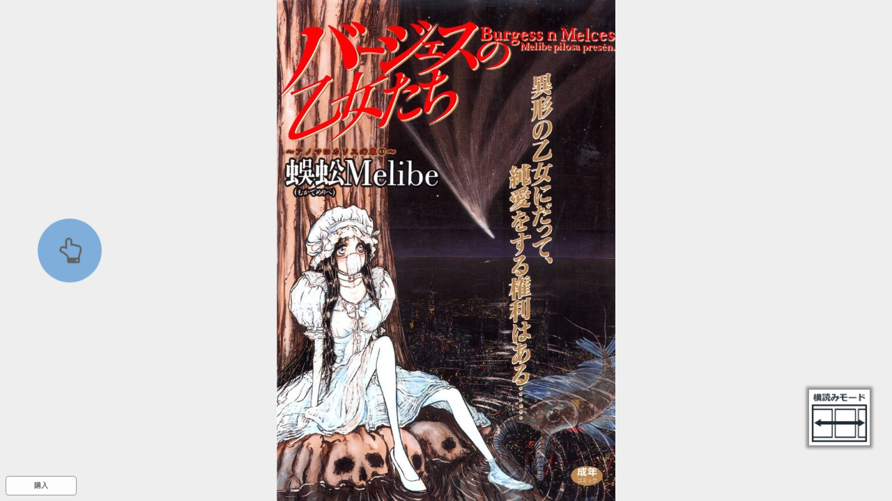

--- FILE ---
content_type: text/html; charset=utf-8
request_url: https://binb.bricks.pub/contents/4daf8795-610e-4071-a9bf-af360929cd39/speed_reader?u0=5033a4622e9a4c48bdc5b455fdd4a2e7&u1=redirect
body_size: 4753
content:
<!DOCTYPE html><html xmlns="http://www.w3.org/1999/xhtml" xmlns:og="http://ogp.me/ns#" xmlns:fb="http://ogp.me/ns/fb#" lang="ja"><head><!-- FL社管理のGTM -->
<!-- Google Tag Manager -->
<script>(function (w, d, s, l, i) {
    w[l] = w[l] || []; w[l].push({
      'gtm.start':
        new Date().getTime(), event: 'gtm.js'
    }); var f = d.getElementsByTagName(s)[0],
      j = d.createElement(s), dl = l != 'dataLayer' ? '&l=' + l : ''; j.async = true; j.src =
        'https://www.googletagmanager.com/gtm.js?id=' + i + dl; f.parentNode.insertBefore(j, f);
  })(window, document, 'script', 'binbDataLayer', 'GTM-PJP6TB9');</script>
<!-- End Google Tag Manager --><script src="https://console.binb.bricks.pub/ga.js?u0=5033a4622e9a4c48bdc5b455fdd4a2e7"></script><base href="/speedreader/"><meta http-equiv="Content-Type" content="text/html; charset=utf-8"><meta name="apple-mobile-web-app-capable" content="yes"><meta name="apple-mobile-web-app-status-bar-style" content="default"><meta http-equiv="X-UA-Compatible" content="IE=edge"><meta name="robots" content="noindex"><script src="js/userscalableno.js?dmy=01.6970"></script><script>userScalableNo.disabledTargets=["content","slider","menu_slider_base"];
var ViewerVersion = `${binbVersion}`;</script><link href="css/font-awesome.min.css" rel="stylesheet"><link href="css/jquery-ui.min.css" rel="stylesheet"><link rel="stylesheet" href="css/main_style.css?dmy=01.6970" type="text/css"><meta name="viewport" content="width=device-width, initial-scale=1, minimum-scale=1, user-scalable=no"><link rel="stylesheet" href="core/css/speedbinb.css?dmy=01.6970"><link rel="stylesheet" href="/assets/styles/speed/viewer.css?dmy=01.6970"><link rel="shortcut icon" href=""><style media="print">body{display:none;}</style><style>.loader-wrap{background:0 0;position:absolute;top:0;bottom:0;left:0;right:0;overflow:hidden;height:100%;width:100%}
.loader{top:50%;-webkit-transform:translate3d(-50%,-50%,0);transform:translate3d(-50%,-50%,0);margin:0 auto;width:0;height:32px;position:relative;-webkit-animation: loadershow 2s ease 0s 1;animation: loadershow 2s ease 0s 1}
.cube1,.cube2,.cube3,.cube4,.cube5{background-color:#A87CA0;width:10px;height:10px;position:absolute;top:20px;left:0;opacity:0;-webkit-animation:cubemove 2s infinite ease-in-out;animation:cubemove 2s infinite ease-in-out;-moz-border-radius:1px;-webkit-border-radius:1px;-o-border-radius:1px;-ms-border-radius:1px;border-radius:1px}
.cube2{-webkit-animation-delay:-.5s;animation-delay:-.5s}.cube3{-webkit-animation-delay:-1s;animation-delay:-1s}.cube4{-webkit-animation-delay:-1.5s;animation-delay:-1.5s}.cube5{-webkit-animation-delay:-2s;animation-delay:-2s}
@-webkit-keyframes loadershow{0%{opacity:0}50%{opacity:0}100%{opacity:1}}@keyframes loadershow{0%{opacity:0}50%{opacity:0}100%{opacity:1}}
@-webkit-keyframes cubemove{0%{-webkit-transform:translateX(-120px);transform:translateX(-120px)}50%{-webkit-transform:translateX(0) rotate(180deg) scale(2.2);background:#89729E;opacity:1}100%{-webkit-transform:translateX(120px);transform:translateX(120px)}}@keyframes cubemove{0%{-webkit-transform:translateX(-120px);transform:translateX(-120px)}50%{-webkit-transform:translateX(0) rotate(180deg) scale(2.2);background:#89729E;opacity:1}100%{-webkit-transform:translateX(120px);transform:translateX(120px)}}</style><title>BinB Speed Reader</title></head><body><!-- FL社管理のGTM -->
<!-- Google Tag Manager (noscript) -->
<noscript><iframe src="https://www.googletagmanager.com/ns.html?id=GTM-PJP6TB9" height="0" width="0"
    style="display:none;visibility:hidden"></iframe></noscript>
<!-- End Google Tag Manager (noscript) --><noscript><iframe id="noscript_div" style="position:absolute; border:none; margin:0px; padding:0px; left:0px; top:0px; width:100%;height:100%;overflow:auto;z-index:1000" src="core/noscript.html"><div width="100%" height="100%"><p>JavaScript対応のブラウザで表示してください。</p></div></iframe></noscript><div class="loader-wrap" id="start_wait" style="z-index:99999;"><div class="loader"><div class="cube1"></div><div class="cube2"></div><div class="cube3"></div><div class="cube4"></div><div class="cube5"></div></div></div><script>var sWaitHandle0=setTimeout(function(){
  sWaitHandle0=0;
  if(sWaitHandle1!=0){clearTimeout(sWaitHandle1);sWaitHandle1=0;}
  alert("通信環境が遅いか、プログラムのダウンロードに失敗している可能性があります。");
},15000);
var sWaitHandle1=setTimeout(function(){
  sWaitHandle1=0;
  alert("通信環境が遅いか、リーダーの処理に不具合が発生しています。");
},60000);</script><!-- ヘッダ--><!-- サイドメニューの定義--><div id="sidemenu" style="width:0;display:none;"><div id="sidemenu_contents"></div></div><div id="contents"><div id="menu"><!-- 操作メニュー--><div id="menu_transparent"><!-- 透明領域--></div><div id="menu_header"><!-- メニュー上部--><div id="menu_header_button"><span class="fa fa-th-list"></span></div><div id="menu_close_button"><span class="fa fa-times"></span></div><div id="menu_storelogo"><img id="menu_header_image" src="img/store_logo.png"><span id="menu_header_tittle"></span></div></div><div id="menu_controller"><!-- スライダー--><div id="menu_cnt_left"><div><!-- スライダーのキャプション--><div id="menu_slidercaption_base"><div id="menu_slidercaption_head"></div><div id="menu_slidercaption"></div></div><div id="menu_slider_holder"><div id="menu_slider_history"></div><div id="menu_slider_base"><div id="slider"></div></div></div></div></div><!-- 各アイコンの定義--><div id="menu_cnt_right"><!-- 履歴戻り--><!--<div id="menu_historyback" class="cst_on_pc menu_btn">
<span class="fa fa-reply" />
</div>--><!-- 左章移動--><!--<div id="menu_toleftchapter" class="cst_on_pc menu_btn">
<span class="fa fa-backward" />
</div>--><!-- 右章移動--><!--<div id="menu_torightchapter" class="cst_on_pc menu_btn">
<span class="fa fa-forward" />
</div>--><!-- ズーム表示--><div class="cst_on_pc menu_btn" id="menu_zoom"><span class="fa fa-search-plus"></span></div><!-- フィットモード表示--><div class="menu_btn" id="menu_change_fitmode"><div class="menu_change_fitmode_insidediv_pagelevel"><span class="fa fa-picture-o menu_change_fitmode_upperspan_pagelevel"></span><span class="fa fa-picture-o menu_change_fitmode_underspan_pagelevel"></span></div><div class="menu_change_fitmode_insidediv_fitwidth"><span class="fa fa-picture-o menu_change_fitmode_span_fitwidth"></span></div></div><div class="menu_btn" id="menu_change_vh"><span class="fa fa-arrows-h" id="menu_change2h"></span><span class="fa fa-arrows-v" id="menu_change2v"></span></div><!-- 設定画面表示--><!--<div id="menu_showsetting" class="menu_btn">
<span class="fa fa-cog" />
</div>--></div></div></div><!-- <iframe id="renderer"></iframe>--><div id="content_base"><div class="pages" id="content" data-ptbinb="https://console.binb.bricks.pub/bibGetCntntInfo?u0=5033a4622e9a4c48bdc5b455fdd4a2e7" data-ptbinb-cid="4daf8795-610e-4071-a9bf-af360929cd39"></div></div><div id="menu_bookmark_div"><div id="menu_bookmark_icon_div"><svg xmlns="http://www.w3.org/2000/svg" version="1.1" viewBox="0 0 32 32" x="0px" y="0px" height="32" width="32" xml:space="preserve"><g><path class="bookmark_path" d="m 5,0 27,0 0,27 z"></path><path class="bookmark_path" d="m 0,0 2,0 30,30 0,2 z"></path></g></svg></div></div><div id="menu_footerbutton_div"><div id="menu_footerbutton_login_div"><span id="menu_footerbutton_login_span">ログイン</span></div><div id="menu_footerbutton_buy_div"><span id="menu_footerbutton_buy_span"></span></div></div><div id="tips_area"><div id="tips_transparent"><!-- 透明領域--></div><div id="menu_tips_div"><div id="menu_tips_header_div">操作方法</div><iframe id="menu_tips_frame"></iframe></div></div><div id="searchtext_area"><div id="menu_searchtext_div"><div><div id="searchtext_inputbox"><input id="searchtext_keyword" type="text" placeholder="語句を入力..."><button id="searchtext_exec"><span class="fa fa-search"></span></button></div><div id="searchtext_result_summary">検索結果</div><ul id="searchtext_result"></ul></div><a id="searchtext_close" href=""><span class="fa fa-times"></span></a></div></div></div><div id="custom_frame_base"></div><a id="menu_banner_div" target="_blank"><img id="menu_banner_img"></a><img id="menu_banner_close" src="img/img_banner_close.png"><div class="pulse-button-container" id="first_guide"><span class="pulse-button"><span class="fa fa-hand-o-up"></span></span></div><div id="direction_notification_icon"><img></div><!-- #toast.toast-containerspan#toast_lastPage.toast-message
  i.fa.fa-arrow-circle-o-left(aria-hidden='true')
  i.fa.fa-arrow-circle-o-down(aria-hidden='true')
  span#toast_lastPageMessage 購入はこちら
  i.fa.fa-arrow-circle-o-right(aria-hidden='true')
span#toast_zoomStart.toast-message
  | ダブル
  span.cst_on_pc クリック
  span.cst_on_mobile タップ
  | で拡大解除
span#toast-message.toast-message--><div class="overswipe" id="overswipe"><iframe class="overswipe-container" id="overswipe-iframe"></iframe><div class="overswipe-container wrap" id="overswipe-wrap"></div></div><div id="data_div" style="visibility:hidden; top:0px; left:0px; width:0px; height:0px;"></div><script src="js/jquery-3.6.0.min.js"></script><!-- スライダー用--><script src="js/jquery-ui.min.js"></script><script src="js/jquery.ui.touch-punch.min.js"></script><!-- SCRIPTS--><script src="js/parent_common.js?dmy=01.6970"></script><script src="js/parent_main.js?dmy=01.6970"></script><script src="core/js/speedbinb.js?dmy=01.6970"></script><script>//設定
BinBCorePath=""; //bibGetCntntInfoで相対パスが使用されている場合に、BinBReaderのcoreのパスをフルパスで指定する
//Config.SiteWhiteList=[]; //遷移先ホワイトリスト
Config.LoginPageURL=""; //ログインページURL(フルパスもしくはリーダーからの相対パス)
Config.LoginBuyIconPosition=0; //ログイン購入アイコン(cnfg.jsのLoginBuyIconPositionと同じ)
Config.CustomMenuTitleMode=0; //メニューヘッダの表示(0:コンテンツタイトル、1:ロゴ画像)
//Config.SettingUpdateTime=5000; //設定サーバー同期時間(ミリ秒)
Config.ViewSwitch=1;
Config.UseBookmark=false;
Config.UseHighQuality=true;
Config.RedirectURL="/contents/4daf8795-610e-4071-a9bf-af360929cd39/reader?u0=5033a4622e9a4c48bdc5b455fdd4a2e7";
Config.OriginsUseCredentials=[
  "http://binb-pre.ap-northeast-1.elasticbeanstalk.com",
  "http://binb.ap-northeast-1.elasticbeanstalk.com",
  "https://binb.bricks.pub",
  "http://staging.xcvacztuga.ap-northeast-1.elasticbeanstalk.com",
  "https://staging.binb.bricks.pub"
];</script><script src="/assets/scripts/token-manager.js"></script><script async src="https://www.googletagmanager.com/gtag/js"></script><script type="text/javascript">window.dataLayer = window.dataLayer || [];
function gtag(){dataLayer.push(arguments);}
gtag('js', new Date());
gtag('config', window.gaTrackingId);

__sreaderFunc__.onPageChange=function(obj){
  var page_title =  `${__sreaderFunc__.contentInfo.items[0].Title}(${__sreaderFunc__.currentPageInfo.xhtmlPosition}/${__sreaderFunc__.lastPage})`
  var page_location = `${location.href}?adr=${__sreaderFunc__.currentPageInfo.xhtmlPosition}`
  var page_path = `${location.pathname}?adr=${__sreaderFunc__.currentPageInfo.xhtmlPosition}`

  var urlSegment = location.pathname.split('/contents/')[1];
  var cleanedSegment = urlSegment.split('/')[0];
  var urlParts = cleanedSegment.split('_');
  var contents_id = urlParts[0];
  var contents_title = __sreaderFunc__.contentInfo.items[0].Title;
  var contents_version = urlParts[1];
  var page_address = __sreaderFunc__.currentPageInfo.xhtmlPosition;
  var total_page_address = __sreaderFunc__.lastPage;

  if (window.gaTrackingId) {
    // ビューワーのページ遷移時にswsユーザーが設定したgaにviewer_page_transitionイベントを送信
    gtag('event', 'viewer_page_transition', {
      page_title: page_title,
      page_location: page_location,
      page_path: page_path,
      contents_id: contents_id,
      contents_version: contents_version,
      contents_title: contents_title, 
      page_address: page_address,
      total_page_address: total_page_address,
      reader_id: window.readerId,
    });
  };
};</script></body></html>

--- FILE ---
content_type: text/css
request_url: https://binb.bricks.pub/speedreader/css/main_style.css?dmy=01.6970
body_size: 5680
content:
@charset "utf-8";html{height:100%}body{height:100%;width:100%;font-family:"Noto Sans Japanese","Hiragino Kaku Gothic Pro","ヒラギノ角ゴ Pro W3","メイリオ",Meiryo,sans-serif;margin:0;padding:0;background-color:#d0d0d0;user-select:none;-moz-user-select:none;-webkit-user-select:none;-ms-user-select:none;-webkit-tap-highlight-color:transparent;overflow-x:hidden;overflow-y:hidden;overflow:hidden}body.ios_device{position:absolute;height:auto;left:0;right:0;top:0;bottom:0}body div{-moz-box-sizing:border-box;-webkit-box-sizing:border-box;-o-box-sizing:border-box;-ms-box-sizing:border-box;box-sizing:border-box}#sidemenu{position:absolute;top:0;left:0;height:100%;background-color:#fff;color:#505050;overflow-y:auto;overflow-x:hidden;-webkit-overflow-scrolling:auto;width:0;display:none}.pc_device #sidemenu::-webkit-scrollbar{overflow:hidden;margin-left:8px;width:8px}.pc_device #sidemenu::-webkit-scrollbar-button{display:none}.pc_device #sidemenu::-webkit-scrollbar-track-piece{-webkit-border-radius:4px;border-radius:4px;background-color:#a0a0a0}.pc_device #sidemenu::-webkit-scrollbar-thumb{overflow:hidden;-webkit-border-radius:4px;border-radius:4px;background-color:#404040}.pc_device #sidemenu::-webkit-scrollbar-corner{display:none}#sidemenu_contents{position:relative;margin:0;padding:0 0 5em 0;min-height:100%}#contents{position:absolute;margin:0;padding:0;top:0;width:100%;height:100%;background-color:#fefefe;color:#000;overflow:hidden}#container{position:relative;background-color:#fff;overflow:hidden}#menu{position:absolute;margin:0;padding:0;top:0;width:100%;height:100%;z-Index:20;display:none;overflow:hidden}#menu_transparent{position:absolute;top:0;left:0;width:100%;height:100%;background-color:#000;opacity:.4}#menu_header{position:absolute;top:0;left:0;width:100%;font-size:1.35em;height:2em;background-color:#fff;vertical-align:top;line-height:1em;-webkit-box-shadow:0 0 .4em .2em rgba(0,0,0,.2);-moz-box-shadow:0 0 .4em .2em rgba(0,0,0,.2);box-shadow:0 0 .4em .2em rgba(0,0,0,.2)}.menuVisible #menu_header{-webkit-animation:head-animation .25s 1 ease-out,head-animation2 .3s 1;animation:head-animation .25s 1 ease-out,head-animation2 .3s 1}.menuHidden #menu_header{-webkit-animation:head-hidden-animation .25s 1 ease-out;animation:head-hidden-animation .25s 1 ease-out}#menu_header .fa{padding:0;height:100%;width:100%;text-align:left}#menu_header_button .fa{line-height:1.7em}#menu_close_button{right:.9em}#menu_close_button .fa{line-height:1.25em;font-size:125%;text-align:right}@keyframes head-animation{0%{-ms-transform:translateY(-2em);-webkit-transform:translateY(-2em);transform:translateY(-2em)}100%{-ms-transform:translateY(0);-webkit-transform:translateY(0);transform:translateY(0)}}@-webkit-keyframes head-animation{0%{-ms-transform:translateY(-2em);-webkit-transform:translateY(-2em);transform:translateY(-2em)}100%{-ms-transform:translateY(0);-webkit-transform:translateY(0);transform:translateY(0)}}@keyframes head-animation2{0%{top:-5px}100%{top:0}}@-webkit-keyframes head-animation2{0%{top:-5px}100%{top:0}}@keyframes head-hidden-animation{0%{-ms-transform:translateY(0);-webkit-transform:translateY(0);transform:translateY(0)}100%{-ms-transform:translateY(-2em);-webkit-transform:translateY(-2em);transform:translateY(-2em)}}@-webkit-keyframes head-hidden-animation{0%{-ms-transform:translateY(0);-webkit-transform:translateY(0);transform:translateY(0)}100%{-ms-transform:translateY(-2em);-webkit-transform:translateY(-2em);transform:translateY(-2em)}}#menu_close_button,#menu_header_button{cursor:pointer;color:#222c32}#menu_header_button{position:absolute;top:.25em;left:.6em;width:1.5em;height:1.7em}#menu_close_button{position:absolute;right:.5em;top:.25em;width:1.5em;height:1.7em}.mobile_device #menu_close_button,.mobile_device #menu_header_button{text-outline:.3em}.nohistory #menu_close_button{visibility:hidden}#menu_storelogo{position:absolute;margin-top:.25em;height:1.5em;right:2em;left:2em;text-align:center;line-height:1.5em;overflow:hidden;white-space:nowrap;text-overflow:ellipsis;max-width:90%;max-width:-webkit-calc(100% - 3em);max-width:calc(100% - 3em);color:#343434}#menu_storelogo img{width:auto;height:1em;padding-top:0;margin-top:.3em}#menu_storelogo a{text-decoration:none;background-color:transparent;color:#343434;vertical-align:top}.mobile_device #menu_storelogo{top:0}.mobile_device #menu_storelogo span{font-size:90%}#menu_header_image{display:none}.menu_head_logo #menu_header_tittle{display:none}.menu_head_logo #menu_header_image{display:inline-block}#menu_controller{position:absolute;background-color:#fff;color:#222c32;padding:0;left:0;bottom:0;width:100%;height:2em;font-size:135%;vertical-align:top;overflow:hidden;-webkit-box-shadow:0 -.2em .4em 0 rgba(0,0,0,.2);-moz-box-shadow:0 -.2em .4em 0 rgba(0,0,0,.2);box-shadow:0 -.2em .4em 0 rgba(0,0,0,.2)}#menu_controller.avoidHomebar{height:3em}.menuVisible #menu_controller{-webkit-animation:foot-animation .25s 1 ease-out;animation:foot-animation .25s 1 ease-out}.menuVisible #menu_controller.avoidHomebar{-webkit-animation:foot-animation-avoidhomebar .25s 1 ease-out;animation:foot-animation-avoidhomebar .25s 1 ease-out}.menuHidden #menu_controller{-webkit-animation:foot-hidden-animation .25s 1 ease-out;animation:foot-hidden-animation .25s 1 ease-out}.menuHidden #menu_controller.avoidHomebar{-webkit-animation:foot-hidden-animation-avoidhomebar .25s 1 ease-out;animation:foot-hidden-animation-avoidhomebar .25s 1 ease-out}.customFrameVisibled #menu_controller{display:none}@keyframes foot-animation{0%{-ms-transform:translateY(2em);-webkit-transform:translateY(2em);transform:translateY(2em)}100%{-ms-transform:translateY(0);-webkit-transform:translateY(0);transform:translateY(0)}}@-webkit-keyframes foot-animation{0%{-ms-transform:translateY(2em);-webkit-transform:translateY(2em);transform:translateY(2em)}100%{-ms-transform:translateY(0);-webkit-transform:translateY(0);transform:translateY(0)}}@keyframes foot-animation-avoidhomebar{0%{-ms-transform:translateY(3em);-webkit-transform:translateY(3em);transform:translateY(3em)}100%{-ms-transform:translateY(0);-webkit-transform:translateY(0);transform:translateY(0)}}@keyframes foot-hidden-animation{0%{-ms-transform:translateY(0);-webkit-transform:translateY(0);transform:translateY(0)}100%{-ms-transform:translateY(2em);-webkit-transform:translateY(2em);transform:translateY(2em)}}@-webkit-keyframes foot-hidden-animation{0%{-ms-transform:translateY(0);-webkit-transform:translateY(0);transform:translateY(0)}100%{-ms-transform:translateY(2em);-webkit-transform:translateY(2em);transform:translateY(2em)}}@keyframes foot-hidden-animation-avoidhomebar{0%{-ms-transform:translateY(0);-webkit-transform:translateY(0);transform:translateY(0)}100%{-ms-transform:translateY(3em);-webkit-transform:translateY(3em);transform:translateY(3em)}}#menu_slider_base{width:100%;height:2em;display:inline-block}.mobile_device #menu_slider_base{margin-top:0}#slider{margin-top:.8em;margin-bottom:.8em;height:.25em;background:#aaa;border-radius:20px;border-color:transparent}#slider .ui-slider-range{background-color:#222c32}#slider .ui-slider-handle{border:0;background-color:#222c32;width:.95em;height:1em;top:-.4em;margin-left:-.25em;-moz-border-radius:.5em;-webkit-border-radius:.5em;border-radius:.5em;cursor:pointer}#slider>.ui-slider-horizontal{height:.6em}#slider>.ui-slider-horizontal .ui-slider-handle{top:0;margin-left:-.8em}#slider>a:hover{background-color:#222c32!important}.mobile_device #menu_slider_base{height:100%}.mobile_device #slider{margin-top:.8em;margin-bottom:1.5em;height:.25em}.mobile_device #slider .ui-slider-handle{width:1em;height:1em;top:-.4em;margin-left:-.4em;-moz-border-radius:.5em;-webkit-border-radius:.5em;border-radius:.5em}.mobile_device #slider>.ui-slider-horizontal{height:.8em}.mobile_device #slider>.ui-slider-horizontal .ui-slider-handle{margin-left:-1em}#menu_slider_holder{position:relative;float:left;width:100%;height:2.4em;padding-left:3.5em;padding-right:1.25em;overflow:hidden}#menu_slidercaption_base{line-height:1em}#menu_slidercaption_base>div{color:#343434}#menu_slidercaption_head{position:absolute;bottom:.4em;left:0;width:100%;font-size:.5em;text-align:center;padding-right:10em;white-space:nowrap;overflow:hidden;-webkit-text-overflow:ellipsis;text-overflow:ellipsis}#menu_slidercaption{position:absolute;height:1em;top:1.6em;left:1.25em;font-size:.5em;font-weight:700;line-height:1em}#menu_slider_history{position:absolute;margin-left:-.25em;width:.95em;height:1em;top:0;background-size:contain}.mobile_device #menu_slider_history{position:absolute;margin-left:-.4em;width:1em;height:1em;top:0;background-size:contain}.ios_device #menu_slidercaption{bottom:0}.android_device #menu_slidercaption{bottom:.6em}#menu_cnt_right{float:right;width:auto;height:2.5em;padding:0;padding-right:.6em}#menu_cnt_right>div{margin-top:.2em;float:left;height:1.5em;width:1.5em}.menu_btn{cursor:pointer}.menu_btn>span{width:auto;margin-top:.2em;font-size:110%}#menu_change_vh{display:none}.sd_vh #menu_change_vh{display:inline}#menu_change2h,#menu_change2v{display:none;border:solid 2px}.sd_vert #menu_change2h{display:block;width:1em;border-top:double .3em;border-bottom:double .3em;margin-top:.1em;float:right;font-size:90%;text-align:center;height:1em;line-height:1em}.sd_horz #menu_change2v{font-size:100%;display:block;border-left:double .3em;border-right:double .3em;width:.6em;text-align:center;margin-top:.25em;float:right;height:1em;line-height:1em}#menu_change_fitmode{display:none}.fm_e #menu_change_fitmode{display:block}.sd_horz #menu_change_fitmode{cursor:default;color:#a8a8a8}.fm_pl .menu_change_fitmode{height:1.5em;padding-top:.1em;padding-bottom:.2em;padding-bottom:.2em;margin-right:.4em;margin-left:.1em}.menu_change_fitmode_insidediv_pagelevel{height:1.3em;border:solid 2px;font-size:110%;width:1.25em;margin-left:.1em;line-height:2em;vertical-align:baseline;overflow:hidden;overflow:hidden;position:relative;margin-top:.07em;display:none}.fm_pl .menu_change_fitmode_insidediv_pagelevel{display:block}.menu_change_fitmode_upperspan_pagelevel{vertical-align:top;padding-top:.02em;position:absolute;top:-.2em;font-size:90%;left:.05em}.menu_change_fitmode_underspan_pagelevel{vertical-align:top;padding-top:.02em;position:absolute;top:.7em;font-size:90%;left:.05em}.fm_fw .menu_change_fitmode{padding-top:.1em;padding-bottom:.2em;margin-right:.4em;margin-left:.1em}.menu_change_fitmode_insidediv_fitwidth{border:solid 2px;border-left:double .3em;border-right:double .3em;height:1.3em;font-size:110%;width:1.25em;margin-left:.1em;margin-top:.07em;text-align:center;line-height:2em;vertical-align:baseline;padding-top:.25em;display:none}.fm_fw .menu_change_fitmode_insidediv_fitwidth{display:block}.menu_change_fitmode_span_fitwidth{vertical-align:top;font-size:.6em}#custom_frame_base{position:absolute;margin:0;padding:0;top:0;width:100%;height:100%;z-Index:30;display:none;overflow:hidden;background-color:transparent}.customFrameVisibled #custom_frame_base{display:block}#custom_frame{position:absolute;margin:0;padding:0;top:0;width:100%;height:100%;border:none;background-color:transparent}#renderer{position:absolute;margin:0;padding:0;top:0;width:100%;height:100%;z-Index:1}#content_base{position:absolute;overflow:hidden;margin:0;padding:0;top:0;width:100%;height:100%;z-Index:1}#autoscroll_stoparea_div{display:none;position:absolute;margin:0;padding:0;top:0;width:100%;height:100%;z-index:1}.menuVisible #menu{display:block}.pc_device .cst_on_mobile{display:none}.mobile_device .cst_on_pc{display:none}.pulse-button-container{width:200px;height:100%;margin:0 auto 0;-webkit-perspective:1000;-webkit-backface-visibility:hidden;perspective:1000;backface-visibility:hidden;background:#fff}.pulse-button{position:relative;top:50%;left:50%;margin-left:-50px;margin-top:-50px;display:block;width:100px;height:100px;font-size:2.5em;font-weight:light;font-family:'Trebuchet MS',sans-serif;text-align:center;line-height:100px;letter-spacing:-1px;color:#fff;border:none;border-radius:50%;background:#5a99d4;cursor:pointer;box-shadow:0 0 0 0 rgba(90,153,212,.5);-webkit-animation:pulse 1.5s infinite;animation:pulse 1.5s infinite;opacity:.75}.pulse-button:hover{-webkit-animation:none;animation:none}@-webkit-keyframes pulse{0%{-moz-transform:scale(.9);-ms-transform:scale(.9);-webkit-transform:scale(.9);transform:scale(.9)}70%{-moz-transform:scale(1);-ms-transform:scale(1);-webkit-transform:scale(1);transform:scale(1);box-shadow:0 0 0 50px rgba(90,153,212,0)}100%{-moz-transform:scale(.9);-ms-transform:scale(.9);-webkit-transform:scale(.9);transform:scale(.9);box-shadow:0 0 0 0 rgba(90,153,212,0)}}@keyframes pulse{0%{-moz-transform:scale(.9);-ms-transform:scale(.9);-webkit-transform:scale(.9);transform:scale(.9)}70%{-moz-transform:scale(1);-ms-transform:scale(1);-webkit-transform:scale(1);transform:scale(1);box-shadow:0 0 0 50px rgba(90,153,212,0)}100%{-moz-transform:scale(.9);-ms-transform:scale(.9);-webkit-transform:scale(.9);transform:scale(.9);box-shadow:0 0 0 0 rgba(90,153,212,0)}}@-webkit-keyframes first_guide_touch{0%{-moz-transform:scale(.9);-ms-transform:scale(.9);-webkit-transform:scale(.9);transform:scale(.9)}100%{-moz-transform:scale(.5);-ms-transform:scale(.5);-webkit-transform:scale(.5);transform:scale(.5)}}@keyframes first_guide_touch{0%{-moz-transform:scale(.9);-ms-transform:scale(.9);-webkit-transform:scale(.9);transform:scale(.9)}100%{-moz-transform:scale(.7);-ms-transform:scale(.7);-webkit-transform:scale(.7);transform:scale(.7)}}#first_guide{display:none;z-index:40;position:absolute;background-color:transparent;display:none;pointer-events:none;opacity:1;transition-delay:0s;transition-property:left,right,top,bottom,opacity;transition-duration:.5s;transition-timing-function:cubic-bezier(.8,.01,1,.72)}#direction_notification_icon{display:none;position:absolute;width:8em;height:5em;bottom:0;right:0;z-index:16;transition-delay:.2s;transition-property:right;transition-duration:.3s;background-color:transparent;margin:2em;margin-bottom:5em}#direction_notification_icon img{width:auto;height:auto;max-width:100%;max-height:100%;float:right;-moz-box-shadow:0 0 4px 4px rgba(0,0,0,.4);-webkit-box-shadow:0 0 4px 4px rgba(0,0,0,.4);box-shadow:0 0 4px 4px rgba(0,0,0,.4)}.menuVisible #first_guide{visibility:hidden}#first_guide.left{top:0;left:0}#first_guide.right{top:0;right:0}#first_guide.bottom{width:100%;height:200px;position:absolute;bottom:0;margin:0}#overswipe{position:absolute;display:none;overflow:hidden;-webkit-transition-property:width;-webkit-transition-duration:.2s;-webkit-transition-timing-function:cubic-bezier(0,1,0,1);transition-property:width;transition-duration:.2s;transition-timing-function:cubic-bezier(0,1,0,1);background-color:#ccc}.sd_horz #overswipe{top:0;bottom:0;width:0}.sd_horz.rtl #overswipe{left:0;right:auto}.sd_horz.ltr #overswipe{left:auto;right:0}.sd_vert #overswipe{left:0;right:0;top:auto;height:0;bottom:0}#overswipe.visible{transition:none}.overswipe-container{position:absolute;display:block;margin:0;padding:0;border:0}.sd_horz .overswipe-container{top:0;bottom:0}.sd_horz .rtl .overswipe-container{right:0}.sd_horz .ltr .overswipe-container{left:0}.sd_vert .overswipe-container{right:0;left:0;top:0}.overswipe-container.wrap{background-color:rgba(0,0,0,.25);-webkit-transition-property:background-color;-webkit-transition-duration:.5s;-webkit-transition-timing-function:ease;transition-property:background-color;transition-duration:.5s;transition-timing-function:ease}#overswipe.highlight .overswipe-container.wrap{background-color:rgba(0,0,0,0)}.toast-container{display:none;position:absolute;z-index:40;top:100px;pointer-events:none}.toast-container.anime{-webkit-transition-property:transform;-webkit-transition-duration:1s;-webkit-transition-timing-function:ease;-webkit-transition-delay:0;transition-property:transform;transition-duration:1s;transition-timing-function:ease;transition-delay:0}.ltr .toast-container{display:block;right:0;text-align:right;-webkit-transform:translateX(100%);transform:translateX(100%)}.default.toast-container,.rtl .toast-container{display:block;left:0;text-align:left;-webkit-transform:translateX(-100%);transform:translateX(-100%)}.toast-container.visible{display:block;-webkit-transform:none;transform:none}.toast-message{display:inline-block;position:relative;top:0;padding:.2em .5em;background-color:rgba(0,0,0,.8);color:#fff;font-weight:700}.toast-message .fa{vertical-align:middle}.ltr .toast-message{right:0;padding-right:2em;margin-left:2em}.default.toast-container .toast-message,.rtl .toast-message{left:0;padding-left:2em;margin-right:2em}.toast-message .fa-arrow-circle-o-down,.toast-message .fa-arrow-circle-o-left,.toast-message .fa-arrow-circle-o-right{display:none}.ltr .toast-message .fa-arrow-circle-o-right{display:inline}.rtl .toast-message .fa-arrow-circle-o-left{display:inline}.sd_vert .toast-message .fa-arrow-circle-o-down{display:inline}.sd_vert.ltr .toast-message .fa-arrow-circle-o-right,.sd_vert.rtl .toast-message .fa-arrow-circle-o-left{display:none}.show_bookmark #menu_bookmark_div{display:block}#menu_bookmark_div{display:none;position:absolute;right:0;top:0;width:48px;height:48px;z-index:15;cursor:pointer;overflow:hidden}#menu_bookmark_icon_div{position:absolute;right:0;top:0;width:32px;height:32px;transform:translate(32px,-32px);transition:transform .2s ease-in-out}#menu_bookmark_icon_div.marked{transform:translate(0,0)}#menu_bookmark_icon_div .bookmark_path{opacity:1;fill:#222c32;stroke:none}#menu_footerbutton_div{position:absolute;z-index:15;display:none}.show_footer #menu_footerbutton_div{display:block}#menu_footerbutton_div.pos_left,.rtl #menu_footerbutton_div.pos_next{text-align:left;left:0}#menu_footerbutton_div.pos_right,.ltr #menu_footerbutton_div.pos_next{text-align:right;right:0}#menu_footerbutton_div.pos_top{top:0}#menu_footerbutton_div.pos_bottom{bottom:0}#menu_footerbutton_buy_div,#menu_footerbutton_login_div{position:relative;cursor:pointer;margin:8px;padding:4px 0;color:#666;font-family:HiraKakuProN-W6,HiraKakuProN-W3,メイリオ,Meiryo,sans-serif;background-color:rgba(254,254,254,.9);font-size:10px;font-family:HiraKakuProN-W6,HiraKakuProN-W3,メイリオ,Meiryo,sans-serif;border-color:#222c32;border-style:solid;border-width:1px;-moz-border-radius:4px;-webkit-border-radius:4px;border-radius:4px;vertical-align:middle;float:left;display:none}#menu_footerbutton_buy_span,#menu_footerbutton_login_span{position:relative;cursor:pointer;background-color:transparent;min-width:80px;display:inline-block;padding:4px 10px;font-weight:700;font-size:10px;text-align:center;vertical-align:middle;line-height:1em;color:#666}.show_login #menu_footerbutton_login_div{display:block}.show_buy #menu_footerbutton_buy_div{display:block}#menu_banner_div{position:absolute;z-index:17;display:none;overflow:hidden}#menu_banner_img{opacity:1;z-index:17;border-style:none;vertical-align:bottom}#menu_banner_close{position:absolute;z-index:18;width:25px;height:25px;cursor:pointer;display:none}.show_banner #menu_banner_div{display:block}.show_banner #menu_banner_close{display:block}.menuVisible.show_banner #menu_banner_div{display:none}.menuVisible.show_banner #menu_banner_close{display:none}#elm0,#elm1,#elm2,#elm3{opacity:.01;position:absolute;margin:0;padding:0;border:none;z-index:19;font-size:16px;text-align:center;overflow:hidden;pointer-events:none;transform-origin:center top}#elm0{color:#fff;transform:translate(-50%,0) rotateY(180deg)}#elm1{color:#000;transform:translate(-50%,-100%) rotateY(180deg)}#elm2{color:#000;transform:translate(-50%,0) rotate(-90deg) rotateY(180deg)}#elm3{color:#fff;transform:translate(-50%,0) rotate(-90deg) rotateY(180deg) translate(0,-100%)}#searchtext_area,#tips_area{display:none;width:100%;height:100%;z-index:30}#tips_transparent{position:absolute;top:0;left:0;width:100%;height:100%;background-color:#000;opacity:.4;z-index:100}#menu_tips_div{border:solid 1px gray;border-color:#888;-moz-box-shadow:0 0 4px 4px rgba(0,0,0,.4);-webkit-box-shadow:0 0 4px 4px rgba(0,0,0,.4);box-shadow:0 0 4px 4px rgba(0,0,0,.4);background-color:#fefefe;position:absolute;visibility:hidden;z-index:101}#menu_tips_header_div{width:100%;height:30px;border:none;border-bottom:1px solid gray;color:#1988f7;background-color:#fefefe;font-family:HiraKakuProN-W6,HiraKakuProN-W3,メイリオ,Meiryo,sans-serif;font-size:18px;text-align:center;vertical-align:middle}#menu_tips_frame{border:none;position:absolute}@media only screen and (-webkit-min-device-pixel-ratio:1.5),only screen and (min--moz-device-pixel-ratio:1.5),only screen and (min-resolution:1.5dppx){.mobile_device #menu_tips_header_div{height:27.5px;font-size:15.75px}}@media only screen and (-webkit-min-device-pixel-ratio:2),only screen and (min--moz-device-pixel-ratio:2),only screen and (min-resolution:2dppx){.mobile_device #menu_tips_header_div{height:25px;font-size:13.5px}}@media only screen and (-webkit-min-device-pixel-ratio:3),only screen and (min--moz-device-pixel-ratio:3),only screen and (min-resolution:3dppx){.mobile_device #menu_tips_header_div{height:20px;font-size:12px}}#menu_searchtext_div{border:none;background-color:#fefefe;position:absolute;z-index:101;left:0;top:0;right:0;bottom:0;font-size:1.35em}#menu_searchtext_div>div{display:block;position:absolute;box-sizing:border-box;left:0;right:0;top:0;bottom:0;width:90%;max-width:600px;margin:30px auto 20px}#searchtext_inputbox{display:inline-block;position:absolute;box-sizing:border-box;left:0;top:20px;width:100%;height:32px;border:none;border-radius:16px;overflow:hidden;background:#eee}#searchtext_keyword{font-family:"Noto Sans Japanese","Hiragino Kaku Gothic Pro","ヒラギノ角ゴ Pro W3","メイリオ",Meiryo,sans-serif;box-sizing:border-box;position:absolute;left:0;top:0;right:0;width:100%;height:32px;line-height:1;font-size:20px;border:none;border-radius:8px;margin:0;padding:6px 4px 6px 52px;background-color:transparent}#searchtext_keyword::placeholder{position:relative;padding:6px 0}#searchtext_exec{display:inline-block;box-sizing:border-box;position:absolute;padding:1px 6px;left:0;top:0;width:48px;height:32px;font-size:20px;line-height:1;text-align:center;text-decoration:none;border:none;background-color:#eee;color:#888;cursor:pointer}.pc_device #searchtext_exec:hover{background-color:#ccc}#searchtext_exec:focus,#searchtext_keyword:focus{border:none;outline:0}#searchtext_result_summary{font-family:"Noto Sans Japanese","Hiragino Kaku Gothic Pro","ヒラギノ角ゴ Pro W3","メイリオ",Meiryo,sans-serif;display:inline-block;position:absolute;box-sizing:border-box;margin:0;padding:4px;left:0;top:72px;right:0;height:28px;font-size:20px;font-weight:700;line-height:1;color:#888}#searchtext_result{display:inline-block;position:absolute;box-sizing:border-box;width:100%;border:none;margin:0;padding:2px;left:0;top:100px;right:0;bottom:0;overflow:scroll;overflow-x:hidden;overflow-y:scroll;-webkit-overflow-scrolling:touch}.pc_device #searchtext_result{border:solid 1px #eee}#searchtext_result>li{position:relative;box-sizing:border-box;overflow:hidden;width:100%;border:none;margin:0;padding:12px 4px;list-style-type:none;font-size:0}#searchtext_result>li>*{font-family:FontAwesome,"Noto Sans Japanese","Hiragino Kaku Gothic Pro","ヒラギノ角ゴ Pro W3","メイリオ",Meiryo,sans-serif;font-size:20px}#searchtext_result>li.searchtext_result_item{cursor:pointer}#searchtext_result>li:nth-child(n+2){border-top:1px dotted #ccc}#searchtext_result>li.searchtext_result_empty{font-size:16px;text-align:center;color:#aaa}#searchtext_result>li.searchtext_result_continue{font-size:20px;text-align:center;padding:12px;background-color:#444;border-top:none;color:#fefefe;cursor:pointer}.pc_device #searchtext_result>li.searchtext_result_item:hover{background-color:#fdd}.pc_device #searchtext_result>li.searchtext_result_continue:hover{background-color:#666}#searchtext_result>li.searchtext_result_complete{font-size:20px;text-align:center;padding:12px;cursor:pointer}#searchtext_result>li.searchtext_result_selected{background-color:#ff9}.searchtext_result_text{display:inline-block;position:relative;box-sizing:border-box;padding:0 64px 0 0;overflow:hidden}#searchtext_result>li strong{font-weight:700;text-decoration:none}.searchtext_result_page{position:absolute;right:0;top:0;width:64px;padding:4px 12px 4px 0;text-align:right;color:#888}#searchtext_close{position:absolute;font-size:24px;text-decoration:none;color:#000;right:.5em;top:.2em;padding:4px 12px;text-align:right}.pc_device #searchtext_close:hover{background-color:#fdd}

--- FILE ---
content_type: text/css
request_url: https://binb.bricks.pub/speedreader/core/css/speedbinb.css?dmy=01.6970
body_size: 1127
content:
@charset "UTF-8";.ptbinb-container,.ptbinb-container>div,[data-ptbinb],[data-ptbinb]>div{border:none;margin:0;padding:0;position:absolute;left:0;top:0;overflow:hidden}.ptbinb-container,[data-ptbinb]{-webkit-box-sizing:border-box;box-sizing:border-box;display:block;-webkit-transform-origin:0 0;transform-origin:0 0;right:0;bottom:0;-ms-touch-action:none;touch-action:none;-webkit-touch-callout:none}.ptbinb-container>div,[data-ptbinb]>div{-webkit-box-sizing:content-box;box-sizing:content-box;-webkit-transform-origin:0 0;transform-origin:0 0}.ptbinb-container .disabled-link a,[data-ptbinb] .disabled-link a{pointer-events:none;cursor:default;text-decoration:none}.ptbinb-container .ptbinb-loupe,[data-ptbinb] .ptbinb-loupe{position:absolute;display:block;overflow:hidden;border:.25em double gray;border-radius:10px;background-color:#f5f4f2;-webkit-box-sizing:border-box;box-sizing:border-box}@media screen and (max-width:320px){[data-ptbinb].antimoire{-webkit-filter:invert(0);filter:invert(0)}}#content{background:repeating-linear-gradient(-45deg,#f5f4f2,#f4f0ec 150px,#f5f4f2 400px)}body>#recommend{display:none}#recommend>div,.ptbinb-taparea-base{display:block;margin:0;padding:0;position:absolute}#recommend>div{-webkit-box-sizing:border-box;box-sizing:border-box;border:0;left:0;top:0;right:0;bottom:0}.ptbinb-textsearch-indicator{-webkit-box-sizing:border-box;box-sizing:border-box;position:absolute;pointer-events:none;border-radius:2px}.ptbinb-textsearch-indicator-page{left:0;top:0;right:0;bottom:0;border:2px solid #ffd000}.ptbinb-textsearch-indicator-area{background:rgba(255,224,0,.5);-webkit-box-shadow:none;box-shadow:none}.ptbinb-textsearch-indicator-emph{border:4px solid #ffd000}.ptbinb-taparea-base{-webkit-box-sizing:none;box-sizing:none;pointer-events:none;border:none}.ptbinb-selection-indicator{-webkit-box-sizing:border-box;box-sizing:border-box;position:absolute;pointer-events:none;border-radius:2px;background:rgba(0,128,255,.5);-webkit-box-shadow:none;box-shadow:none}.ptbinb-inside-loupe{position:absolute;right:0;bottom:0}.ptbinb-inside-loupe>div{position:absolute;-webkit-box-sizing:content-box;box-sizing:content-box;overflow:hidden}div.pt-img,div.pt-img div{-webkit-box-sizing:border-box;border:none}div.pt-img{box-sizing:border-box;display:inline-block;position:relative;overflow:visible;width:100%;height:0;margin:0;padding:0;left:0;top:0;vertical-align:top}div.pt-img div,div.pt-loading{overflow:hidden;margin:0;padding:0;left:0;top:0}div.pt-img div{box-sizing:border-box;position:absolute;text-align:left}div.pt-img div::after{display:block;content:"";position:absolute;left:0;top:0;right:0;bottom:0}div.pt-img a,div.pt-img img{position:absolute;margin:0;padding:0;border:none;-webkit-user-select:none;-moz-user-select:none;-ms-user-select:none;user-select:none;-webkit-backface-visibility:hidden;backface-visibility:hidden}div.pt-img img{display:inline-block;left:0;top:0;max-width:none;height:auto;font-size:0}div.pt-img a{-webkit-touch-callout:none;-webkit-tap-highlight-color:transparent;cursor:pointer}div.pt-img a.pt-active{background-color:rgba(128,128,255,.5);border:1px solid #8080ff}div.pt-loading{-webkit-box-sizing:border-box;box-sizing:border-box;display:inline-block;position:relative;width:100%;height:0;border:none;background-color:#efefef;text-align:center}div.pt-loading:before{content:"";display:inline-block;position:absolute;left:12px;top:12px;right:12px;bottom:12px;border:3px solid #939393}div.pt-loading:after{content:"LOADING PAGE";display:inline-block;position:absolute;left:0;top:0;right:0;bottom:0;max-width:100%;height:1em;color:#939393;font-family:Avenir,"Segoe UI Emoji",sans-serif;font-weight:400;font-size:24px;margin:auto;padding:.5em 1em 2.5em}

--- FILE ---
content_type: text/css; charset=UTF-8
request_url: https://binb.bricks.pub/assets/styles/speed/viewer.css?dmy=01.6970
body_size: 62
content:
#content {
  background: #eeeeee;
}
.fa {
  color: #333;
}
#slider .ui-slider-range {
  background: #999;
}
#menu_footerbutton_buy_div,
#menu_footerbutton_login_div {
  border: solid 1px #999;
}


--- FILE ---
content_type: application/javascript; charset=UTF-8
request_url: https://binb.bricks.pub/assets/scripts/token-manager.js
body_size: 103
content:
var currentUrl = new URL(document.location.href);
var adrParam = currentUrl.searchParams.get('adr');
var newUrl = document.location.href.replace(/\?.+$/, '');
if (adrParam) {
  newUrl += `?adr=${adrParam}`;
}
window.history.replaceState({}, document.title, newUrl);


--- FILE ---
content_type: text/javascript; charset=utf-8
request_url: https://console.binb.bricks.pub/ga.js?u0=5033a4622e9a4c48bdc5b455fdd4a2e7
body_size: -166
content:
window.gaTrackingId = 'G-182X4VKWYM';
window.readerId = '';


--- FILE ---
content_type: application/javascript
request_url: https://binb.bricks.pub/speedreader/js/userscalableno.js?dmy=01.6970
body_size: 1548
content:
var TuserScalableNo=function(){this.enabled=!1;var t,e,n=navigator.userAgent.toLowerCase(),i=n.indexOf(" os ");if(-1!==n.indexOf("ipad")||-1!==n.indexOf("iphone")||-1!==n.indexOf("ipod")){var a=0;if(-1<(i=n.indexOf(" os "))&&(-1<=(e=(t=n.substring(i+4)).indexOf(" "))&&(t=t.substring(0,e)),-1<(e=(t=t.replace("_",".")).indexOf("_"))&&(t=t.substring(0,e)),!0!==isNaN(t)))try{a=parseFloat(t)}catch(t){a=0}10<=a&&(this.enabled=!0)}else if(-1!==n.indexOf("(macintosh;")&&-1!==n.indexOf("version/")){var s=0;if(-1<(i=n.indexOf("Version/"))&&(-1<=(e=(t=n.substring(i+8)).indexOf(" "))&&(t=t.substring(0,e)),!0!==isNaN(t)))try{s=parseFloat(t)}catch(t){s=0}13<=s&&(this.enabled=!0)}if(this.attributes=["usn-ts","usn-tm","usn-te","usn-ck"],this.disabledTargets=[],this.startTime=null,this.endTime=null,this.touchStartX=null,this.touchStartY=null,this.touchMoveX=null,this.touchMoveY=null,this.startDisabled=!1,this.enabled){var r=this;window.addEventListener("touchstart",function(t){r.touchStart(t)},{capture:!0,passive:!1}),window.addEventListener("touchmove",function(t){r.touchMove(t)},{capture:!0,passive:!1}),window.addEventListener("touchend",function(t){r.touchEnd(t)},{capture:!0,passive:!1}),window.addEventListener("gesturechange",function(t){t.preventDefault()},{capture:!0,passive:!1}),window.addEventListener("gesturestart",function(t){t.preventDefault()},{capture:!0,passive:!1}),window.addEventListener("gestureend",function(t){t.preventDefault()},{capture:!0,passive:!1}),document.documentElement.addEventListener("gesturechange",function(t){t.preventDefault()},{capture:!0,passive:!1}),document.documentElement.addEventListener("gesturestart",function(t){t.preventDefault()},{capture:!0,passive:!1}),document.documentElement.addEventListener("gestureend",function(t){t.preventDefault()},{capture:!0,passive:!1})}};TuserScalableNo.prototype.touchStart=function(t){this.startDisabled=!1,this.touchStartX=t.touches[0].pageX,this.touchStartY=t.touches[0].pageY,this.touchMoveX=this.touchStartX,this.touchMoveY=this.touchStartY;try{this.startTime=window.performance.now()}catch(t){this.startTime=(new Date).getTime()}var e=this.isDisabledTarget(t.target);if(0!=e&&3!=e){if(null!==this.endTime&&this.startTime-this.endTime<=500){try{this.endTime=window.performance.now()}catch(t){this.endTime=(new Date).getTime()}return this.startDisabled=!0,t.stopPropagation(),void t.preventDefault()}1<t.touches.length&&(t.stopPropagation(),t.preventDefault(),this.startDisabled=!0)}if(-1==e){var n=!0;if(n){var i=this.getAttributeParent(t.target);null!==i&&(null!==i.getAttribute("usn-ts")?n=!1:null!==i.getAttribute("usn-ck")&&(n=!1))}n&&1==t.touches.length&&(n=!1),n&&(t.stopPropagation(),t.preventDefault(),this.startDisabled=!0)}this.endTime=null},TuserScalableNo.prototype.touchMove=function(t){this.touchMoveX=t.touches[0].pageX,this.touchMoveY=t.touches[0].pageY;var e=this.isDisabledTarget(t.target,!0);if(0!=e&&3!=e){var n=!0;if(null!==this.getAttributeParent(t.target)&&null!==t.target.getAttribute("usn-tm")&&(n=!1),n&&1==t.touches.length&&(n=!1),n)return t.stopPropagation(),void t.preventDefault()}},TuserScalableNo.prototype.touchEnd=function(t){if(this.startDisabled&&(t.stopPropagation(),t.preventDefault()),-1==this.isDisabledTarget(t.target)){var e=!0,n=this.getAttributeParent(t.target);null!==n&&(null!==n.getAttribute("usn-te")?e=!1:null!==n.getAttribute("usn-ck")&&(e=!1)),e&&t.target!=document.body&&(t.stopPropagation(),t.preventDefault())}if(this.startDisabled)return this.endTime=null,void(this.startDisabled=!1);if(this.startDisabled=!1,null!=this.touchStartX&&null!=this.touchMoveX&&12<=Math.sqrt((this.touchStartX-this.touchMoveX)*(this.touchStartX-this.touchMoveX)+(this.touchStartY-this.touchMoveY)*(this.touchStartY-this.touchMoveY)))this.endTime=null;else{try{this.endTime=window.performance.now()}catch(t){this.endTime=(new Date).getTime()}null!==this.startTime&&500<this.endTime-this.startTime&&(this.endTime=null,this.startTime=null)}},TuserScalableNo.prototype.addEventListener=function(t,e,n,i){if(this.enabled){var a;switch(e){case"touchstart":a="usn-ts";break;case"touchmove":a="usn-tm";break;case"touchend":a="usn-te";break;case"click":a="usn-ck";break;default:a=null}null!==a&&(t.documentElement?(t.__attribute__||(t.__attribute__=[]),-1==t.__attribute__.indexOf(a)&&(t.__attribute__[t.__attribute__.length]=a)):t.setAttribute(a,a))}i?t.addEventListener(e,n,i):t.addEventListener(e,n)},TuserScalableNo.prototype.removeEventListener=function(t,e,n,i){if(this.enabled){var a;switch(e){case"touchstart":a="usn-ts";break;case"touchmove":a="usn-tm";break;case"touchend":a="usn-te";break;case"click":a="usn-ck";break;default:a=null}if(null!==a)if(t.documentElement){t.__attribute__||(t.__attribute__=[]);var s=t.__attribute__.indexOf(a);-1!=s&&t.__attribute__.splice(s,1)}else t.removeAttribute(a)}i?t.removeEventListener(e,n,i):t.removeEventListener(e,n)},TuserScalableNo.prototype.getAttributeParent=function(t){for(var e,n=!1,i=t;null!==i&&"BODY"!=i.tagName&&"HTML"!=i.tagName;){for(e=0;e<this.attributes.length;e++)if(i.documentElement){if(!i.__attribute__&&-1!=i.__attribute__.indexOf(this.attributes[e])){n=!0;break}}else if(null!==i.getAttribute(this.attributes[e])){n=!0;break}if(n)return i;i=i.documentElement?null:i.parentElement}return null},TuserScalableNo.prototype.isDisabledTarget=function(t,e){for(var n=t;null!==n&&"BODY"!=n.tagName&&"HTML"!=n.tagName;){if(n.id&&-1!=this.disabledTargets.indexOf(n.id))return 0;n=n.documentElement?null:n.parentElement}for(n=t;!0!==e&&null!==n&&"BODY"!=n.tagName&&"HTML"!=n.tagName;){if("IFRAME"==n.nodeName)return 3;n=n.documentElement?null:n.parentElement}for(n=t;!0!==e&&null!==n&&"BODY"!=n.tagName&&"HTML"!=n.tagName;){if("INPUT"==n.nodeName||"TEXTAREA"==n.nodeName)return 1;if("A"==n.nodeName)return 2;n=n.documentElement?null:n.parentElement}return-1};var userScalableNo=new TuserScalableNo;

--- FILE ---
content_type: application/javascript
request_url: https://binb.bricks.pub/speedreader/core/js/speedbinb.js?dmy=01.6970
body_size: 79389
content:
var SpeedBinb=function(U){!function(r,e,ut){"use strict";function s(t){if(h[t])return h[t].exports;var i=h[t]={i:t,l:!1,exports:{}};return n[t].call(i.exports,i,i.exports,s),i.l=!0,i.exports}var n,h;h={},s.m=n=[function(t,i){var n=t.exports=void 0!==U&&U.Math==Math?U:"undefined"!=typeof self&&self.Math==Math?self:Function("return this")();"number"==typeof e&&(e=n)},function(t,i,n){var r=n(23)("wks"),e=n(18),s=n(0).Symbol,h="function"==typeof s;(t.exports=function(t){return r[t]||(r[t]=h&&s[t]||(h?s:e)("Symbol."+t))}).store=r},function(t,i){t.exports=function(t){return"object"==typeof t?null!==t:"function"==typeof t}},function(t,i,n){t.exports=!n(11)(function(){return 7!=Object.defineProperty({},"a",{get:function(){return 7}}).a})},function(t,i,n){var r=n(5),e=n(34),s=n(21),h=Object.defineProperty;i.f=n(3)?Object.defineProperty:function(t,i,n){if(r(t),i=s(i,!0),r(n),e)try{return h(t,i,n)}catch(t){}if("get"in n||"set"in n)throw TypeError("Accessors not supported!");return"value"in n&&(t[i]=n.value),t}},function(t,i,n){var r=n(2);t.exports=function(t){if(!r(t))throw TypeError(t+" is not an object!");return t}},function(t,i){var n={}.hasOwnProperty;t.exports=function(t,i){return n.call(t,i)}},function(t,i,n){var r=n(4),e=n(17);t.exports=n(3)?function(t,i,n){return r.f(t,i,e(1,n))}:function(t,i,n){return t[i]=n,t}},function(t,i){var n=t.exports={version:"2.6.9"};"number"==typeof r&&(r=n)},function(t,i,n){var s=n(16);t.exports=function(r,e,t){if(s(r),e===ut)return r;switch(t){case 1:return function(t){return r.call(e,t)};case 2:return function(t,i){return r.call(e,t,i)};case 3:return function(t,i,n){return r.call(e,t,i,n)}}return function(){return r.apply(e,arguments)}}},function(t,i,n){var r=n(38),e=n(39);t.exports=function(t){return r(e(t))}},function(t,i){t.exports=function(t){try{return!!t()}catch(t){return!0}}},function(t,i){t.exports=!0},function(t,i,n){var r=n(4).f,e=n(6),s=n(1)("toStringTag");t.exports=function(t,i,n){t&&!e(t=n?t:t.prototype,s)&&r(t,s,{configurable:!0,value:i})}},function(t,i){var n={}.toString;t.exports=function(t){return n.call(t).slice(8,-1)}},function(t,i,n){var b=n(0),g=n(8),p=n(9),m=n(7),w=n(6),y="prototype",O=function(t,i,n){var r,e,s,h=t&O.F,u=t&O.G,o=t&O.S,a=t&O.P,f=t&O.B,c=t&O.W,l=u?g:g[i]||(g[i]={}),v=l[y],d=u?b:o?b[i]:(b[i]||{})[y];for(r in u&&(n=i),n)(e=!h&&d&&d[r]!==ut)&&w(l,r)||(s=e?d[r]:n[r],l[r]=u&&"function"!=typeof d[r]?n[r]:f&&e?p(s,b):c&&d[r]==s?function(r){function t(t,i,n){if(this instanceof r){switch(arguments.length){case 0:return new r;case 1:return new r(t);case 2:return new r(t,i)}return new r(t,i,n)}return r.apply(this,arguments)}return t[y]=r[y],t}(s):a&&"function"==typeof s?p(Function.call,s):s,a&&((l.virtual||(l.virtual={}))[r]=s,t&O.R&&v&&!v[r]&&m(v,r,s)))};O.F=1,O.G=2,O.S=4,O.P=8,O.B=16,O.W=32,O.U=64,O.R=128,t.exports=O},function(t,i){t.exports=function(t){if("function"!=typeof t)throw TypeError(t+" is not a function!");return t}},function(t,i){t.exports=function(t,i){return{enumerable:!(1&t),configurable:!(2&t),writable:!(4&t),value:i}}},function(t,i){var n=0,r=Math.random();t.exports=function(t){return"Symbol(".concat(t===ut?"":t,")_",(++n+r).toString(36))}},function(t,i){t.exports={}},function(t,i,n){var r=n(2),e=n(0).document,s=r(e)&&r(e.createElement);t.exports=function(t){return s?e.createElement(t):{}}},function(t,i,n){var e=n(2);t.exports=function(t,i){if(!e(t))return t;var n,r;if(i&&"function"==typeof(n=t.toString)&&!e(r=n.call(t)))return r;if("function"==typeof(n=t.valueOf)&&!e(r=n.call(t)))return r;if(!i&&"function"==typeof(n=t.toString)&&!e(r=n.call(t)))return r;throw TypeError("Can't convert object to primitive value")}},function(t,i,n){function r(t){u(t,e,{value:{i:"O"+ ++o,w:{}}})}var e=n(18)("meta"),s=n(2),h=n(6),u=n(4).f,o=0,a=Object.isExtensible||function(){return!0},f=!n(11)(function(){return a(Object.preventExtensions({}))}),c=t.exports={KEY:e,NEED:!1,fastKey:function(t,i){if(!s(t))return"symbol"==typeof t?t:("string"==typeof t?"S":"P")+t;if(!h(t,e)){if(!a(t))return"F";if(!i)return"E";r(t)}return t[e].i},getWeak:function(t,i){if(!h(t,e)){if(!a(t))return!0;if(!i)return!1;r(t)}return t[e].w},onFreeze:function(t){return f&&c.NEED&&a(t)&&!h(t,e)&&r(t),t}}},function(t,i,n){var r=n(8),e=n(0),s="__core-js_shared__",h=e[s]||(e[s]={});(t.exports=function(t,i){return h[t]||(h[t]=i!==ut?i:{})})("versions",[]).push({version:r.version,mode:n(12)?"pure":"global",copyright:"\xa9 2019 Denis Pushkarev (zloirock.ru)"})},function(t,i,n){var r=n(37),e=n(27);t.exports=Object.keys||function(t){return r(t,e)}},function(t,i,n){var r=n(40),e=Math.min;t.exports=function(t){return 0<t?e(r(t),9007199254740991):0}},function(t,i,n){var r=n(23)("keys"),e=n(18);t.exports=function(t){return r[t]||(r[t]=e(t))}},function(t,i){t.exports="constructor,hasOwnProperty,isPrototypeOf,propertyIsEnumerable,toLocaleString,toString,valueOf".split(",")},function(t,i){i.f={}.propertyIsEnumerable},function(t,i,n){var r=n(39);t.exports=function(t){return Object(r(t))}},function(t,i,r){function e(){}var s=r(5),h=r(58),u=r(27),o=r(26)("IE_PROTO"),a="prototype",f=function(){var t,i=r(20)("iframe"),n=u.length;for(i.style.display="none",r(43).appendChild(i),i.src="javascript:",(t=i.contentWindow.document).open(),t.write("<script>document.F=Object<\/script>"),t.close(),f=t.F;n--;)delete f[a][u[n]];return f()};t.exports=Object.create||function(t,i){var n;return null!==t?(e[a]=s(t),n=new e,e[a]=null,n[o]=t):n=f(),i===ut?n:h(n,i)}},function(t,i){t.exports=function(t,i,n,r){if(!(t instanceof i)||r!==ut&&r in t)throw TypeError(n+": incorrect invocation!");return t}},function(t,i,n){var l=n(9),v=n(66),d=n(67),b=n(5),g=n(25),p=n(68),m={},w={};(i=t.exports=function(t,i,n,r,e){var s,h,u,o,a=e?function(){return t}:p(t),f=l(n,r,i?2:1),c=0;if("function"!=typeof a)throw TypeError(t+" is not iterable!");if(d(a)){for(s=g(t.length);c<s;c++)if((o=i?f(b(h=t[c])[0],h[1]):f(t[c]))===m||o===w)return o}else for(u=a.call(t);!(h=u.next()).done;)if((o=v(u,f,h.value,i))===m||o===w)return o}).BREAK=m,i.RETURN=w},function(t,i,n){var e=n(7);t.exports=function(t,i,n){for(var r in i)n&&t[r]?t[r]=i[r]:e(t,r,i[r]);return t}},function(t,i,n){t.exports=!n(3)&&!n(11)(function(){return 7!=Object.defineProperty(n(20)("div"),"a",{get:function(){return 7}}).a})},function(t,i,n){t.exports=n(7)},function(t,i,n){i.f=n(1)},function(t,i,n){var h=n(6),u=n(10),o=n(56)(!1),a=n(26)("IE_PROTO");t.exports=function(t,i){var n,r=u(t),e=0,s=[];for(n in r)n!=a&&h(r,n)&&s.push(n);for(;i.length>e;)h(r,n=i[e++])&&(~o(s,n)||s.push(n));return s}},function(t,i,n){var r=n(14);t.exports=Object("z").propertyIsEnumerable(0)?Object:function(t){return"String"==r(t)?t.split(""):Object(t)}},function(t,i){t.exports=function(t){if(t==ut)throw TypeError("Can't call method on  "+t);return t}},function(t,i){var n=Math.ceil,r=Math.floor;t.exports=function(t){return isNaN(t=+t)?0:(0<t?r:n)(t)}},function(t,i){i.f=Object.getOwnPropertySymbols},function(t,i,n){var r=n(14);t.exports=Array.isArray||function(t){return"Array"==r(t)}},function(t,i,n){var r=n(0).document;t.exports=r&&r.documentElement},function(t,i,n){var r=n(37),e=n(27).concat("length","prototype");i.f=Object.getOwnPropertyNames||function(t){return r(t,e)}},function(t,i){t.exports=function(t,i){return{value:i,done:!!t}}},function(t,i,n){function w(){return this}var y=n(12),O=n(15),M=n(35),j=n(7),x=n(19),S=n(63),E=n(13),I=n(64),T=n(1)("iterator"),P=!([].keys&&"next"in[].keys()),C="values";t.exports=function(t,i,n,r,e,s,h){S(n,i,r);function u(t){if(!P&&t in d)return d[t];switch(t){case"keys":case C:return function(){return new n(this,t)}}return function(){return new n(this,t)}}var o,a,f,c=i+" Iterator",l=e==C,v=!1,d=t.prototype,b=d[T]||d["@@iterator"]||e&&d[e],g=b||u(e),p=e?l?u("entries"):g:ut,m="Array"==i&&d.entries||b;if(m&&(f=I(m.call(new t)))!==Object.prototype&&f.next&&(E(f,c,!0),y||"function"==typeof f[T]||j(f,T,w)),l&&b&&b.name!==C&&(v=!0,g=function(){return b.call(this)}),y&&!h||!P&&!v&&d[T]||j(d,T,g),x[i]=g,x[c]=w,e)if(o={values:l?g:u(C),keys:s?g:u("keys"),entries:p},h)for(a in o)a in d||M(d,a,o[a]);else O(O.P+O.F*(P||v),i,o);return o}},function(t,i,n){var e=n(14),s=n(1)("toStringTag"),h="Arguments"==e(function(){return arguments}());t.exports=function(t){var i,n,r;return t===ut?"Undefined":null===t?"Null":"string"==typeof(n=function(t,i){try{return t[i]}catch(t){}}(i=Object(t),s))?n:h?e(i):"Object"==(r=e(i))&&"function"==typeof i.callee?"Arguments":r}},function(t,i,n){function r(){var t=+this;if(w.hasOwnProperty(t)){var i=w[t];delete w[t],i()}}function e(t){r.call(t.data)}var s,h,u,o=n(9),a=n(70),f=n(43),c=n(20),l=n(0),v=l.process,d=l.setImmediate,b=l.clearImmediate,g=l.MessageChannel,p=l.Dispatch,m=0,w={},y="onreadystatechange";d&&b||(d=function(t){for(var i=[],n=1;n<arguments.length;)i.push(arguments[n++]);return w[++m]=function(){a("function"==typeof t?t:Function(t),i)},s(m),m},b=function(t){delete w[t]},"process"==n(14)(v)?s=function(t){v.nextTick(o(r,t,1))}:p&&p.now?s=function(t){p.now(o(r,t,1))}:g?(u=(h=new g).port2,h.port1.onmessage=e,s=o(u.postMessage,u,1)):l.addEventListener&&"function"==typeof postMessage&&!l.importScripts?(s=function(t){l.postMessage(t+"","*")},l.addEventListener("message",e,!1)):s=y in c("script")?function(t){f.appendChild(c("script"))[y]=function(){f.removeChild(this),r.call(t)}}:function(t){setTimeout(o(r,t,1),0)}),t.exports={set:d,clear:b}},function(t,i,n){var e=n(16);function r(t){var n,r;this.promise=new t(function(t,i){if(n!==ut||r!==ut)throw TypeError("Bad Promise constructor");n=t,r=i}),this.resolve=e(n),this.reject=e(r)}t.exports.f=function(t){return new r(t)}},function(t,i,n){var r=n(0),e=n(8),s=n(4),h=n(3),u=n(1)("species");t.exports=function(t){var i="function"==typeof e[t]?e[t]:r[t];h&&i&&!i[u]&&s.f(i,u,{configurable:!0,get:function(){return this}})}},function(t,i,n){var r=n(2);t.exports=function(t,i){if(!r(t)||t.u!==i)throw TypeError("Incompatible receiver, "+i+" required!");return t}},function(t,i,n){n(53),n(61),n(65),t.exports=n(76)},function(t,i,n){function r(t){var i=X[t]=C(J[_]);return i.b=t,i}function e(t,i){x(t);for(var n,r=M(i=I(i)),e=0,s=r.length;e<s;)it(t,n=r[e++],i[n]);return t}function s(t){var i=U.call(this,t=T(t,!0));return!(this===q&&f(X,t)&&!f(Z,t))&&(!(i||!f(this,t)||!f(X,t)||f(this,$)&&this[$][t])||i)}function h(t,i){if(t=I(t),i=T(i,!0),t!==q||!f(X,i)||f(Z,i)){var n=R(t,i);return!n||!f(X,i)||f(t,$)&&t[$][i]||(n.enumerable=!0),n}}function u(t){for(var i,n=H(I(t)),r=[],e=0;n.length>e;)f(X,i=n[e++])||i==$||i==d||r.push(i);return r}function o(t){for(var i,n=t===q,r=H(n?Z:I(t)),e=[],s=0;r.length>s;)!f(X,i=r[s++])||n&&!f(q,i)||e.push(X[i]);return e}var a=n(0),f=n(6),c=n(3),l=n(15),v=n(35),d=n(22).KEY,b=n(11),g=n(23),p=n(13),m=n(18),w=n(1),y=n(36),O=n(54),M=n(55),j=n(42),x=n(5),S=n(2),E=n(29),I=n(10),T=n(21),P=n(17),C=n(30),A=n(59),k=n(60),D=n(41),L=n(4),N=n(24),R=k.f,F=L.f,H=A.f,J=a.Symbol,B=a.JSON,z=B&&B.stringify,_="prototype",$=w("_hidden"),V=w("toPrimitive"),U={}.propertyIsEnumerable,G=g("symbol-registry"),X=g("symbols"),Z=g("op-symbols"),q=Object[_],W="function"==typeof J&&!!D.f,Y=a.QObject,Q=!Y||!Y[_]||!Y[_].findChild,K=c&&b(function(){return 7!=C(F({},"a",{get:function(){return F(this,"a",{value:7}).a}})).a})?function(t,i,n){var r=R(q,i);r&&delete q[i],F(t,i,n),r&&t!==q&&F(q,i,r)}:F,tt=W&&"symbol"==typeof J.iterator?function(t){return"symbol"==typeof t}:function(t){return t instanceof J},it=function(t,i,n){return t===q&&it(Z,i,n),x(t),i=T(i,!0),x(n),f(X,i)?(n.enumerable?(f(t,$)&&t[$][i]&&(t[$][i]=!1),n=C(n,{enumerable:P(0,!1)})):(f(t,$)||F(t,$,P(1,{})),t[$][i]=!0),K(t,i,n)):F(t,i,n)};W||(v((J=function(t){if(this instanceof J)throw TypeError("Symbol is not a constructor!");var i=m(0<arguments.length?t:ut),n=function(t){this===q&&n.call(Z,t),f(this,$)&&f(this[$],i)&&(this[$][i]=!1),K(this,i,P(1,t))};return c&&Q&&K(q,i,{configurable:!0,set:n}),r(i)})[_],"toString",function(){return this.b}),k.f=h,L.f=it,n(44).f=A.f=u,n(28).f=s,D.f=o,c&&!n(12)&&v(q,"propertyIsEnumerable",s,!0),y.f=function(t){return r(w(t))}),l(l.G+l.W+l.F*!W,{Symbol:J});for(var nt="hasInstance,isConcatSpreadable,iterator,match,replace,search,species,split,toPrimitive,toStringTag,unscopables".split(","),rt=0;nt.length>rt;)w(nt[rt++]);for(var et=N(w.store),st=0;et.length>st;)O(et[st++]);l(l.S+l.F*!W,"Symbol",{for:function(t){return f(G,t+="")?G[t]:G[t]=J(t)},keyFor:function(t){if(!tt(t))throw TypeError(t+" is not a symbol!");for(var i in G)if(G[i]===t)return i},useSetter:function(){Q=!0},useSimple:function(){Q=!1}}),l(l.S+l.F*!W,"Object",{create:function(t,i){return i===ut?C(t):e(C(t),i)},defineProperty:it,defineProperties:e,getOwnPropertyDescriptor:h,getOwnPropertyNames:u,getOwnPropertySymbols:o});var ht=b(function(){D.f(1)});l(l.S+l.F*ht,"Object",{getOwnPropertySymbols:function(t){return D.f(E(t))}}),B&&l(l.S+l.F*(!W||b(function(){var t=J();return"[null]"!=z([t])||"{}"!=z({a:t})||"{}"!=z(Object(t))})),"JSON",{stringify:function(t){for(var i,n,r=[t],e=1;e<arguments.length;)r.push(arguments[e++]);if(n=i=r[1],(S(i)||t!==ut)&&!tt(t))return j(i)||(i=function(t,i){if("function"==typeof n&&(i=n.call(this,t,i)),!tt(i))return i}),r[1]=i,z.apply(B,r)}}),J[_][V]||n(7)(J[_],V,J[_].valueOf),p(J,"Symbol"),p(Math,"Math",!0),p(a.JSON,"JSON",!0)},function(t,i,n){var r=n(0),e=n(8),s=n(12),h=n(36),u=n(4).f;t.exports=function(t){var i=e.Symbol||(e.Symbol=s?{}:r.Symbol||{});"_"==t.charAt(0)||t in i||u(i,t,{value:h.f(t)})}},function(t,i,n){var u=n(24),o=n(41),a=n(28);t.exports=function(t){var i=u(t),n=o.f;if(n)for(var r,e=n(t),s=a.f,h=0;e.length>h;)s.call(t,r=e[h++])&&i.push(r);return i}},function(t,i,n){var o=n(10),a=n(25),f=n(57);t.exports=function(u){return function(t,i,n){var r,e=o(t),s=a(e.length),h=f(n,s);if(u&&i!=i){for(;h<s;)if((r=e[h++])!=r)return!0}else for(;h<s;h++)if((u||h in e)&&e[h]===i)return u||h||0;return!u&&-1}}},function(t,i,n){var r=n(40),e=Math.max,s=Math.min;t.exports=function(t,i){return(t=r(t))<0?e(t+i,0):s(t,i)}},function(t,i,n){var h=n(4),u=n(5),o=n(24);t.exports=n(3)?Object.defineProperties:function(t,i){u(t);for(var n,r=o(i),e=r.length,s=0;s<e;)h.f(t,n=r[s++],i[n]);return t}},function(t,i,n){var r=n(10),e=n(44).f,s={}.toString,h="object"==typeof U&&U&&Object.getOwnPropertyNames?Object.getOwnPropertyNames(U):[];t.exports.f=function(t){return h&&"[object Window]"==s.call(t)?function(t){try{return e(t)}catch(t){return h.slice()}}(t):e(r(t))}},function(t,i,n){var r=n(28),e=n(17),s=n(10),h=n(21),u=n(6),o=n(34),a=Object.getOwnPropertyDescriptor;i.f=n(3)?a:function(t,i){if(t=s(t),i=h(i,!0),o)try{return a(t,i)}catch(t){}if(u(t,i))return e(!r.f.call(t,i),t[i])}},function(t,i,n){var r=n(62),e=n(45),s=n(19),h=n(10);t.exports=n(46)(Array,"Array",function(t,i){this.u=h(t),this.g=0,this.b=i},function(){var t=this.u,i=this.b,n=this.g++;return!t||n>=t.length?(this.u=ut,e(1)):e(0,"keys"==i?n:"values"==i?t[n]:[n,t[n]])},"values"),s.Arguments=s.Array,r("keys"),r("values"),r("entries")},function(t,i){t.exports=function(){}},function(t,i,n){var r=n(30),e=n(17),s=n(13),h={};n(7)(h,n(1)("iterator"),function(){return this}),t.exports=function(t,i,n){t.prototype=r(h,{next:e(1,n)}),s(t,i+" Iterator")}},function(t,i,n){var r=n(6),e=n(29),s=n(26)("IE_PROTO"),h=Object.prototype;t.exports=Object.getPrototypeOf||function(t){return t=e(t),r(t,s)?t[s]:"function"==typeof t.constructor&&t instanceof t.constructor?t.constructor.prototype:t instanceof Object?h:null}},function(t,i,n){function r(){}function c(t){var i;return!(!g(t)||"function"!=typeof(i=t.then))&&i}function e(f,n){if(!f.O){f.O=!0;var r=f.M;M(function(){for(var o=f.j,a=1==f.I,t=0,i=function(t){var i,n,r,e=a?t.ok:t.fail,s=t.resolve,h=t.reject,u=t.domain;try{e?(a||(2==f.T&&H(f),f.T=1),!0===e?i=o:(u&&u.enter(),i=e(o),u&&(u.exit(),r=!0)),i===t.promise?h(T("Promise-chain cycle")):(n=c(i))?n.call(i,s,h):s(i)):h(o)}catch(t){u&&!r&&u.exit(),h(t)}};r.length>t;)i(r[t++]);f.M=[],f.O=!1,n&&!f.T&&R(f)})}}function s(t){var i=this;i.C||(i.C=!0,(i=i.A||i).j=t,i.I=2,i.D||(i.D=i.M.slice()),e(i,!0))}var h,u,o,a,f=n(12),l=n(0),v=n(9),d=n(47),b=n(15),g=n(2),p=n(16),m=n(31),w=n(32),y=n(69),O=n(48).set,M=n(71)(),j=n(49),x=n(72),S=n(73),E=n(74),I="Promise",T=l.TypeError,P=l.process,C=P&&P.versions,A=C&&C.v8||"",k=l[I],D="process"==d(P),L=u=j.f,N=!!function(){try{var t=k.resolve(1),i=(t.constructor={})[n(1)("species")]=function(t){t(r,r)};return(D||"function"==typeof PromiseRejectionEvent)&&t.then(r)instanceof i&&0!==A.indexOf("6.6")&&-1===S.indexOf("Chrome/66")}catch(t){}}(),R=function(s){O.call(l,function(){var t,i,n,r=s.j,e=F(s);if(e&&(t=x(function(){D?P.emit("unhandledRejection",r,s):(i=l.onunhandledrejection)?i({promise:s,reason:r}):(n=l.console)&&n.error&&n.error("Unhandled promise rejection",r)}),s.T=D||F(s)?2:1),s.D=ut,e&&t.e)throw t.v})},F=function(t){return 1!==t.T&&0===(t.D||t.M).length},H=function(i){O.call(l,function(){var t;D?P.emit("rejectionHandled",i):(t=l.onrejectionhandled)&&t({promise:i,reason:i.j})})},J=function(t){var n,r=this;if(!r.C){r.C=!0,r=r.A||r;try{if(r===t)throw T("Promise can't be resolved itself");(n=c(t))?M(function(){var i={A:r,C:!1};try{n.call(t,v(J,i,1),v(s,i,1))}catch(t){s.call(i,t)}}):(r.j=t,r.I=1,e(r,!1))}catch(t){s.call({A:r,C:!1},t)}}};N||(k=function(t){m(this,k,I,"_h"),p(t),h.call(this);try{t(v(J,this,1),v(s,this,1))}catch(t){s.call(this,t)}},(h=function(t){this.M=[],this.D=ut,this.I=0,this.C=!1,this.j=ut,this.T=0,this.O=!1}).prototype=n(33)(k.prototype,{then:function(t,i){var n=L(y(this,k));return n.ok="function"!=typeof t||t,n.fail="function"==typeof i&&i,n.domain=D?P.domain:ut,this.M.push(n),this.D&&this.D.push(n),this.I&&e(this,!1),n.promise},catch:function(t){return this.then(ut,t)}}),o=function(){var t=new h;this.promise=t,this.resolve=v(J,t,1),this.reject=v(s,t,1)},j.f=L=function(t){return t===k||t===a?new o(t):u(t)}),b(b.G+b.W+b.F*!N,{Promise:k}),n(13)(k,I),n(50)(I),a=n(8)[I],b(b.S+b.F*!N,I,{reject:function(t){var i=L(this);return(0,i.reject)(t),i.promise}}),b(b.S+b.F*(f||!N),I,{resolve:function(t){return E(f&&this===a?k:this,t)}}),b(b.S+b.F*!(N&&n(75)(function(t){k.all(t).catch(r)})),I,{all:function(t){var h=this,i=L(h),u=i.resolve,o=i.reject,n=x(function(){var r=[],e=0,s=1;w(t,!1,function(t){var i=e++,n=!1;r.push(ut),s++,h.resolve(t).then(function(t){n||(n=!0,r[i]=t,--s||u(r))},o)}),--s||u(r)});return n.e&&o(n.v),i.promise},race:function(t){var i=this,n=L(i),r=n.reject,e=x(function(){w(t,!1,function(t){i.resolve(t).then(n.resolve,r)})});return e.e&&r(e.v),n.promise}})},function(t,i,n){var s=n(5);t.exports=function(i,t,n,r){try{return r?t(s(n)[0],n[1]):t(n)}catch(t){var e=i.return;throw e!==ut&&s(e.call(i)),t}}},function(t,i,n){var r=n(19),e=n(1)("iterator"),s=Array.prototype;t.exports=function(t){return t!==ut&&(r.Array===t||s[e]===t)}},function(t,i,n){var r=n(47),e=n(1)("iterator"),s=n(19);t.exports=n(8).getIteratorMethod=function(t){if(t!=ut)return t[e]||t["@@iterator"]||s[r(t)]}},function(t,i,n){var e=n(5),s=n(16),h=n(1)("species");t.exports=function(t,i){var n,r=e(t).constructor;return r===ut||(n=e(r)[h])==ut?i:s(n)}},function(t,i){t.exports=function(t,i,n){var r=n===ut;switch(i.length){case 0:return r?t():t.call(n);case 1:return r?t(i[0]):t.call(n,i[0]);case 2:return r?t(i[0],i[1]):t.call(n,i[0],i[1]);case 3:return r?t(i[0],i[1],i[2]):t.call(n,i[0],i[1],i[2]);case 4:return r?t(i[0],i[1],i[2],i[3]):t.call(n,i[0],i[1],i[2],i[3])}return t.apply(n,i)}},function(t,i,n){var u=n(0),o=n(48).set,a=u.MutationObserver||u.WebKitMutationObserver,f=u.process,c=u.Promise,l="process"==n(14)(f);t.exports=function(){function t(){var t,i;for(l&&(t=f.domain)&&t.exit();n;){i=n.fn,n=n.next;try{i()}catch(t){throw n?e():r=ut,t}}r=ut,t&&t.enter()}var n,r,e;if(l)e=function(){f.nextTick(t)};else if(!a||u.navigator&&u.navigator.standalone)if(c&&c.resolve){var i=c.resolve(ut);e=function(){i.then(t)}}else e=function(){o.call(u,t)};else{var s=!0,h=document.createTextNode("");new a(t).observe(h,{characterData:!0}),e=function(){h.data=s=!s}}return function(t){var i={fn:t,next:ut};r&&(r.next=i),n||(n=i,e()),r=i}}},function(t,i){t.exports=function(t){try{return{e:!1,v:t()}}catch(t){return{e:!0,v:t}}}},function(t,i,n){var r=n(0).navigator;t.exports=r&&r.userAgent||""},function(t,i,n){var r=n(5),e=n(2),s=n(49);t.exports=function(t,i){if(r(t),e(i)&&i.constructor===t)return i;var n=s.f(t);return(0,n.resolve)(i),n.promise}},function(t,i,n){var s=n(1)("iterator"),h=!1;try{var r=[7][s]();r.return=function(){h=!0},Array.from(r,function(){throw 2})}catch(t){}t.exports=function(t,i){if(!i&&!h)return!1;var n=!1;try{var r=[7],e=r[s]();e.next=function(){return{done:n=!0}},r[s]=function(){return e},t(r)}catch(t){}return n}},function(t,i,n){var r=n(77),e=n(51);t.exports=n(78)("Map",function(i){return function(t){return i(this,0<arguments.length?t:ut)}},{get:function(t){var i=r.getEntry(e(this,"Map"),t);return i&&i.v},set:function(t,i){return r.def(e(this,"Map"),0===t?0:t,i)}},r,!0)},function(t,i,n){function h(t,i){var n,r=d(i);if("F"!==r)return t.g[r];for(n=t.L;n;n=n.n)if(n.k==i)return n}var u=n(4).f,o=n(30),a=n(33),f=n(9),c=n(31),l=n(32),r=n(46),e=n(45),s=n(50),v=n(3),d=n(22).fastKey,b=n(51),g=v?"_s":"size";t.exports={getConstructor:function(t,s,n,r){var e=t(function(t,i){c(t,e,s,"_i"),t.u=s,t.g=o(null),t.L=ut,t.N=ut,t[g]=0,i!=ut&&l(i,n,t[r],t)});return a(e.prototype,{clear:function(){for(var t=b(this,s),i=t.g,n=t.L;n;n=n.n)n.r=!0,n.p&&(n.p=n.p.n=ut),delete i[n.i];t.L=t.N=ut,t[g]=0},delete:function(t){var i=b(this,s),n=h(i,t);if(n){var r=n.n,e=n.p;delete i.g[n.i],n.r=!0,e&&(e.n=r),r&&(r.p=e),i.L==n&&(i.L=r),i.N==n&&(i.N=e),i[g]--}return!!n},forEach:function(t,i){b(this,s);for(var n,r=f(t,1<arguments.length?i:ut,3);n=n?n.n:this.L;)for(r(n.v,n.k,this);n&&n.r;)n=n.p},has:function(t){return!!h(b(this,s),t)}}),v&&u(e.prototype,"size",{get:function(){return b(this,s)[g]}}),e},def:function(t,i,n){var r,e,s=h(t,i);return s?s.v=n:(t.N=s={i:e=d(i,!0),k:i,v:n,p:r=t.N,n:ut,r:!1},t.L||(t.L=s),r&&(r.n=s),t[g]++,"F"!==e&&(t.g[e]=s)),t},getEntry:h,setStrong:function(t,n,i){r(t,n,function(t,i){this.u=b(t,n),this.b=i,this.N=ut},function(){for(var t=this,i=t.b,n=t.N;n&&n.r;)n=n.p;return t.u&&(t.N=n=n?n.n:t.u.L)?e(0,"keys"==i?n.k:"values"==i?n.v:[n.k,n.v]):(t.u=ut,e(1))},i?"entries":"values",!i,!0),s(n)}}},function(t,i,n){var c=n(0),l=n(15),v=n(22),d=n(11),b=n(7),g=n(33),p=n(32),m=n(31),w=n(2),y=n(13),O=n(4).f,M=n(79)(0),j=n(3);t.exports=function(n,t,i,r,e,s){var h=c[n],u=h,o=e?"set":"add",a=u&&u.prototype,f={};return j&&"function"==typeof u&&(s||a.forEach&&!d(function(){(new u).entries().next()}))?(u=t(function(t,i){m(t,u,n,"_c"),t.M=new h,i!=ut&&p(i,e,t[o],t)}),M("add,clear,delete,forEach,get,has,set,keys,values,entries,toJSON".split(","),function(r){var e="add"==r||"set"==r;r in a&&(!s||"clear"!=r)&&b(u.prototype,r,function(t,i){if(m(this,u,r),!e&&s&&!w(t))return"get"==r&&ut;var n=this.M[r](0===t?0:t,i);return e?this:n})}),s||O(u.prototype,"size",{get:function(){return this.M.size}})):(u=r.getConstructor(t,n,e,o),g(u.prototype,i),v.NEED=!0),y(u,n),f[n]=u,l(l.G+l.W+l.F,f),s||r.setStrong(u,n,e),u}},function(t,i,n){var w=n(9),y=n(38),O=n(29),M=n(25),r=n(80);t.exports=function(c,t){var l=1==c,v=2==c,d=3==c,b=4==c,g=6==c,p=5==c||g,m=t||r;return function(t,i,n){for(var r,e,s=O(t),h=y(s),u=w(i,n,3),o=M(h.length),a=0,f=l?m(t,o):v?m(t,0):ut;a<o;a++)if((p||a in h)&&(e=u(r=h[a],a,s),c))if(l)f[a]=e;else if(e)switch(c){case 3:return!0;case 5:return r;case 6:return a;case 2:f.push(r)}else if(b)return!1;return g?-1:d||b?b:f}}},function(t,i,n){var r=n(81);t.exports=function(t,i){return new(r(t))(i)}},function(t,i,n){var r=n(2),e=n(42),s=n(1)("species");t.exports=function(t){var i;return e(t)&&("function"!=typeof(i=t.constructor)||i!==Array&&!e(i.prototype)||(i=ut),r(i)&&null===(i=i[s])&&(i=ut)),i===ut?Array:i}}],s.c=h,s.d=function(t,i,n){s.o(t,i)||Object.defineProperty(t,i,{configurable:!1,enumerable:!0,get:n})},s.n=function(t){var i=t&&t.H?function(){return t.default}:function(){return t};return s.d(i,"a",i),i},s.o=function(t,i){return Object.prototype.hasOwnProperty.call(t,i)},s.p="",s(s.s=52),"undefined"!=typeof module&&module.exports?module.exports=r:"function"==typeof define&&define.amd?define(function(){return r}):e.core=r}(1,1);function b(){}b.prototype.getExtQueryAndCreateCookie=function(){if(null==U.Config||null===U.Config)return null;if(null==Config.cv01||null===Config.cv01||null==Config.cv02||null===Config.cv02||null==Config.cv03||null===Config.cv03||null==Config.cv04||null===Config.cv04)return null;var t=document.getElementsByName(Config.cv01),i=document.getElementsByName(Config.cv02),n=!1;if(null!==t&&null!==i&&0<t.length&&i.length&&(n=!0),n){var r,e=null,s=null,h=null,u=null,o=null,a=null,f=null,c=!0;try{localStorage.length}catch(t){c=!1}if(1==c)u=localStorage[Config.cv01],o=localStorage[Config.cv02];else for(var l=document.cookie.split("; "),v=0;v<l.length;v++){var d=l[v].split("=");"srhidden"==d[0]&&(0<(r=JSON.parse(unescape(d[1]))).length&&(u=r[0]),1<r.length&&(o=r[1]))}return f=o,""===(s=null===(a=u)||null==u?"":u)&&0<t.length&&(a=s=t[0].value),""===(h=null===o||null==o?"":o)&&0<i.length&&(f=h=i[0].value),1==c?(a!=u&&(localStorage[Config.cv01]=a),f!=o&&(localStorage[Config.cv02]=f)):a==u&&f==o||((r=new Array)[0]=a,r[1]=f,document.cookie="srhidden="+escape(JSON.stringify(r))+"; domain="+location.host+"; path=/; expires=Tue, 19-Jan-2038 00:00:00 GMT;",free(r),delete r),null!==s&&null!==h&&(document.cookie=Config.cv04+"="+escape("v=1&c="+h)+"; domain="+Config.cv03+"; path=/; expires=Tue, 19-Jan-2038 00:00:00 GMT;",(e=new Array)[Config.cv01]=s),e}return null};function d(t){this.useServer=!1,this.bibGetCntSettingPath="",this.bibUdtCntSettingPath="",this.cid=t,this.currentPageID=-1,this.currentAnchorID="",this.serverUpdateIntervalTime=5e3,this.serverUpdateTimerID=0,this.download=new e,this.lStorage=new n,this.oldSetAutoBookmarkDateTime=null,this.getAutoBookmarkSuccess=null,this.getAutoBookmarkError=null,this.setAutoBookmarkSuccess=null,this.setAutoBookmarkError=null,this.autoBookmarkObject=null}d.prototype.getAutoBookmark=function(t,i){var n=this;if(!1===this.useServer){var r=new Array;this.currentPageID=0,this.currentAnchorID="",-1!=this.lStorage.getAutoBookmark(this.cid,r)&&null!=r[0]&&null!=r[0].autoBookmark&&(null!=r[0].autoBookmark.pageID&&(this.currentPageID=r[0].autoBookmark.pageID),null!=r[0].autoBookmark.anchorID&&(this.currentAnchorID=r[0].autoBookmark.anchorID)),null!==t&&null!=t&&t()}else this.getAutoBookmarkSuccess=t,this.getAutoBookmarkError=i,this.download.onload=function(t){n.getAutoBookmarkAjaxOnload(t)},this.download.onerror=function(t){n.getAutoBookmarkAjaxOnerror(t)},this.download.open(this.bibGetCntSettingPath+(0<=this.bibGetCntSettingPath.indexOf("?")?"&":"?")+"cid="+encodeURI(this.cid),6e4)},d.prototype.getAutoBookmarkAjaxOnload=function(t){var i=new Array,n=null,r=null,e=null;if(-1!=this.lStorage.getAutoBookmark(this.cid,i)&&null!=i[0]&&null!=i[0].autoBookmark&&(null!=i[0].autoBookmark.pageID&&(n=i[0].autoBookmark.pageID),null!=i[0].autoBookmark.anchorID&&(r=i[0].autoBookmark.anchorID),null!=i[0].autoBookmark.datetime))try{e=this.lStorage.getYMD2Date(i[0].autoBookmark.datetime)}catch(t){e=null}var s=null;try{s=JSON.parse(this.download.responseText())}catch(t){s=null}if(null!==s){if(1==s.result)try{this.autoBookmarkObject=JSON.parse(s.Data)}catch(t){if(null!==this.getAutoBookmarkError)return void this.getAutoBookmarkError()}else if(null!==this.getAutoBookmarkError)return void this.getAutoBookmarkError()}else if(null!==this.getAutoBookmarkError)return void this.getAutoBookmarkError();var h=null,u=null,o=null;if(null!==this.autoBookmarkObject&&(null!=this.autoBookmarkObject.BookmarkAddress&&(h=this.autoBookmarkObject.BookmarkAddress),null!=this.autoBookmarkObject.AnchorID&&(u=this.autoBookmarkObject.AnchorID),null!=this.autoBookmarkObject.SettingDate))try{o=this.lStorage.getYMD2Date(this.autoBookmarkObject.SettingDate)}catch(t){o=null}this.currentPageID=0,null!==h&&null===n?(this.currentPageID=h,this.currentAnchorID=u):null===h&&null!==n?(this.currentPageID=n,this.currentAnchorID=r):null!==h&&null!==n&&(this.currentPageID=n,this.currentAnchorID=r,null!==o&&null!==e&&e<=o&&(this.currentPageID=h,this.currentAnchorID=u)),null!==this.getAutoBookmarkSuccess&&null!=this.getAutoBookmarkSuccess&&this.getAutoBookmarkSuccess()},d.prototype.getAutoBookmarkAjaxOnerror=function(t){var i=new Array;this.currentPageID=0,this.currentAnchorID="",-1!=this.lStorage.getAutoBookmark(this.cid,i)&&null!=i[0]&&null!==i[0].autoBookmark&&(null!=i[0].autoBookmark.pageID&&(this.currentPageID=i[0].autoBookmark.pageID),null!=i[0].autoBookmark.anchorID&&(this.currentAnchorID=i[0].autoBookmark.anchorID)),null!==this.getAutoBookmarkError&&null!=this.getAutoBookmarkError&&this.getAutoBookmarkError()},d.prototype.setAutoBookmark=function(t,i,n,r){var e=this,s=new Date;if(this.lStorage.setAutoBookmark(this.cid,t,this.lStorage.getDate2YMDHMSZ(s))?!1===this.useServer&&null!==i&&i():!1===this.useServer&&null!==n&&n(),this.useServer){0!==this.serverUpdateTimerID&&(clearTimeout(this.serverUpdateTimerID),this.serverUpdateTimerID=0);var h=this.serverUpdateIntervalTime;!0===r?h=0:null===this.oldSetAutoBookmarkDateTime?h=0:this.oldSetAutoBookmarkDateTime.getTime()+this.serverUpdateIntervalTime<s.getTime()&&(h=0);function u(){e.oldSetAutoBookmarkDateTime=new Date,e.setAutoBookmarkSuccess=i,e.setAutoBookmarkError=n,null===e.autoBookmarkObject&&(e.autoBookmarkObject=new Object),null!=e.autoBookmarkObject.SettingDate&&null!==e.autoBookmarkObject.SettingDate&&""!==e.autoBookmarkObject.SettingDate&&null!=e.autoBookmarkObject.BookmarkAddress&&null!==e.autoBookmarkObject.BookmarkAddress||(e.autoBookmarkObject.TateYoko=-1,e.autoBookmarkObject.LinkEnable=1),e.autoBookmarkObject.SettingDate=e.lStorage.getDate2YMDHMSZ(s),"object"==typeof t&&"pageID"in t?(e.autoBookmarkObject.BookmarkAddress=t.pageID,"anchorID"in t&&(e.autoBookmarkObject.AnchorID=t.anchorID)):e.autoBookmarkObject.BookmarkAddress=t,e.download.onload=function(t){e.setAutoBookmarkAjaxOnload(t)},e.download.onerror=function(t){e.setAutoBookmarkAjaxOnerror(t)},e.download.open(e.bibUdtCntSettingPath+(0<=e.bibUdtCntSettingPath.indexOf("?")?"&":"?")+"cid="+encodeURI(e.cid)+"&Data="+JSON.stringify(e.autoBookmarkObject),6e4)}0===h?u():this.serverUpdateTimerID=setTimeout(function(){e.serverUpdateTimerID=0,u()},h)}},d.prototype.setAutoBookmarkAjaxOnload=function(t){var i=null;try{i=JSON.parse(this.download.responseText())}catch(t){i=null}if(null!==i){if(1!=i.result&&null!==this.setAutoBookmarkError)return void this.setAutoBookmarkError()}else if(null!==this.setAutoBookmarkError)return void this.setAutoBookmarkError();null===this.setAutoBookmarkSuccess||this.setAutoBookmarkSuccess()},d.prototype.setAutoBookmarkAjaxOnerror=function(t){null===this.setAutoBookmarkError||this.setAutoBookmarkError()};var n=function(){this.maxLocalStorageCount=2,this.prefix="sr",this.cid="",U.Config&&U.Config.LocalStorageMax&&(this.maxLocalStorageCount=U.Config.LocalStorageMax)};n.prototype.getAutoBookmark=function(t,i,n){var r=!0;try{localStorage.length}catch(t){r=!1}var e,s=null;if(r?s=localStorage:null!=(e=this.getCookie())&&(null!=e.contents&&null!==e.contents&&(s=e.contents),null!==n&&null!=n&&(n=JSON.parse(JSON.stringify(e)))),null===s&&(s=new Array),e=null,""!==t)for(var h=0;h<this.maxLocalStorageCount;h++){var u=("00"+h).slice(-2),o=null;try{o=s[this.prefix+u]}catch(t){o=null}if(null!=o&&null!=o){try{e=JSON.parse(o)}catch(t){e=null}if(null!=e&&e.cid==t)return i[0]=JSON.parse(JSON.stringify(e)),i[0].cid=t,(i[0].autoBookmark=null)!==e.autoBookmark?(i[0].autoBookmark=new Object,i[0].autoBookmark.datetime=e.autoBookmark.datetime,i[0].autoBookmark.pageID=e.autoBookmark.pageID,i[0].autoBookmark.anchorID=e.autoBookmark.anchorID||"",h):-1}}return-1},n.prototype.setAutoBookmark=function(t,i,n){if(""===t)return!1;var r,e,s=!0;try{localStorage.length}catch(t){s=!1}var h=new Array,u=new Object,o=this.getAutoBookmark(t,h,u);if(-1==o){var a,f=s?localStorage:u.contents;null!==f&&null!=f||(f=new Array);var c=-1,l=null;for(a=0;a<this.maxLocalStorageCount;a++){var v=f[this.prefix+("00"+a).slice(-2)];if(null==(r=null===v||null==v||""===v?null:JSON.parse(v))||void 0===r){o=a;break}if(null!=r.updateTime)if(null==l)c=a,l=this.getYMD2Date(r.updateTime);else{var d=this.getYMD2Date(r.updateTime);d<=l&&(c=a,l=d)}}-1==o&&-1!=c&&(o=c)}return-1==o&&(o=0),e=("00"+o).slice(-2),null!=h[0]&&null!=h[0]||(h[0]=new Object),h[0].cid=t,h[0].updateTime=n,null!==h[0].autoBookmark&&null!=h[0].autoBookmark||(h[0].autoBookmark=new Object),"object"==typeof i&&"pageID"in i?(h[0].autoBookmark.pageID=i.pageID,"anchorID"in i&&(h[0].autoBookmark.anchorID=i.anchorID)):h[0].autoBookmark.pageID=i,h[0].autoBookmark.datetime=n,s?localStorage[this.prefix+e]=JSON.stringify(h[0]):(u.contents[this.prefix+e]=h[0],this.setCookie(u)),!0},n.prototype.getCookie=function(){var t=document.cookie.split("; ");for(i=0;i<t.length;i++){var n=t[i].split("=");if(n[0]==this.prefix+"setting"){var r=null;try{r=JSON.parse(unescape(n[1]))}catch(t){r=null}return delete n,r}}return delete n,null},n.prototype.setCookie=function(t){document.cookie=this.prefix+"setting="+escape(JSON.stringify(t))+"; domain="+location.host+"; path=/; expires=Tue, 19-Jan-2038 00:00:00 GMT;"},n.prototype.getDate2YMDHMSZ=function(t){try{var i=t.getFullYear(),n=t.getMonth()+1,r=t.getDate(),e=t.getHours(),s=t.getMinutes(),h=t.getSeconds(),u=t.getMilliseconds();return t=null,("0000"+i).slice(-4)+("00"+n).slice(-2)+("00"+r).slice(-2)+("00"+e).slice(-2)+("00"+s).slice(-2)+("00"+h).slice(-2)+("000"+u).slice(-3)}catch(t){return null}},n.prototype.getYMD2Date=function(t){if(null===t||null==t)return null;if(null!==t.setTime&&null!=t.setTime)return getYMD2Date(getDate2YMDHMSZ(t));try{var i=t.length;if(i<4)return null;var n=0,r=1,e=1,s=0,h=0,u=0,o=0;4<=i&&(n=parseInt(t.substring(0,4),10)),6<=i&&(r=parseInt(t.substring(4,6),10)),8<=i&&(e=parseInt(t.substring(6,8),10)),10<=i&&(s=parseInt(t.substring(8,10),10)),12<=i&&(h=parseInt(t.substring(10,12),10)),14<=i&&(u=parseInt(t.substring(12,14),10)),17<=i?o=parseInt(t.substring(14,17),10):16<=i&&(o=10*parseInt(t.substring(14,16),10)),t=null;var a=new Date(n,r-1,e,s,h,u);return isNaN(a.getTime())?(delete a,null):(a.setMilliseconds(o),a)}catch(t){return null}};var y,t,r,e=function(){this.ajaxSuccess=!1,this.IE=!1,this.onload=null,this.onreadystatechange=null,this.onerror=null,this.httpObj=null,this.ex=null,this.filepath=null,this.timeoutObj=new Object;try{this.httpObj=new XMLHttpRequest}catch(t){this.httpObj=null}if(null===this.httpObj){try{this.httpObj=new ActiveXObject("Msxml2.XMLHTTP")}catch(t){this.httpObj=null}if(null===this.httpObj)try{this.httpObj=new ActiveXObject("Microsoft.XMLHTTP")}catch(t){this.httpObj=null}null!==this.httpObj&&(this.IE=!0)}null!==this.httpObj&&(this.ajaxSuccess=!0)};function s(){}e.prototype.free=function(){delete this.onload,delete this.onreadystatechange,delete this.onerror,this.free_obj(this.httpObj),delete this.httpObj,this.free_obj(this.ex),delete this.ex,this.free_obj(this.filepath),delete this.filepath,null!==this.timeoutObj&&null!=this.timeoutObj&&(this.free_obj(this.timeoutObj),delete this.timeoutObj),delete this.ajaxSuccess,delete this.IE},e.prototype.clear=function(){this.onload=null,this.onreadystatechange=null,this.onerror=null,this.free_obj(this.ex),this.ex=null,this.free_obj(this.filepath),this.filepath=null;try{this.httpObj.abort()}catch(t){}},e.prototype.open=function(t,i,n,r,e){var s="GET",h=null;if(!0===n&&(s="POST",null!==r&&null!=r&&(h=r)),this.free_obj(this.ex),this.ex=null,this.free_obj(this.filepath),this.filepath=null,!1===this.ajaxSuccess||null===this.httpObj)return!1;try{var u=this.onreadystatechange,o=this.onload,a=this.onerror,f=this.httpObj;this.httpObj.onreadystatechange=null,(this.httpObj.onload=null)!==this.onreadystatechange&&(this.httpObj.onreadystatechange=function(){u(f)}),null!==this.onerror&&(this.httpObj.onerror=function(){0!==c.handle&&(clearTimeout(c.handle),c.handle=0),!1===c.isError&&(c.isError=!0,null!==a&&a(f))}),null!==this.onload&&(this.httpObj.onload=function(){0!==c.handle&&(clearTimeout(c.handle),c.handle=0),!1===c.isError&&o(f)}),this.filepath=t;var c=this.timeoutObj;return this.timeoutObj.isError=!1,null!==i&&null!=i?this.timeoutObj.handle=setTimeout(function(){0!==c.handle&&(clearTimeout(c.handle),c.handle=0),!1===c.isError&&(c.isError=!0,null!==a&&a(f))},i):c.handle=0,this.httpObj.open(s,this.filepath,!1!==e),!0===n&&this.httpObj.setRequestHeader("Content-Type","application/x-www-form-urlencoded"),this.httpObj.send(h),!0}catch(t){return 0!==c.handle&&(clearTimeout(c.handle),c.handle=0),this.ex=t,!1===c.isError&&null!==a&&(c.isError=!0,a()),!1}},e.prototype.responseText=function(){if(this.free_obj(this.ex),this.ex=null,!1===this.ajaxSuccess||null===this.httpObj)return null;try{return this.httpObj.responseText}catch(t){return this.ex=t,null!==this.onerror&&this.onerror(),null}},e.prototype.free_obj=function(t){try{if(null===t||null==t)return;if(t instanceof Array){var i=t.length;if(0<i)for(var n=i-1;0<=n;n--)this.free_obj(t[n]),delete t[n];t.length=0}else if(t instanceof Object){if(null==t.free)return;for(var r in t.free(),t)t.hasOwnProperty(r)&&("function"!=typeof t[r]&&this.free_obj(t[r]),delete t[r])}}catch(t){}t=null},function(o){var g,t,p,i;(t=g=g||{})[t.Invalid=-1]="Invalid",t[t.Sbc=0]="Sbc",t[t.Direct=1]="Direct",t[t.Rest=2]="Rest",(i=p=p||{})[i.Invalid=-1]="Invalid",i[i.Commercial=1]="Commercial",i[i.NonMemberTrial=2]="NonMemberTrial",i[i.MemberTrial=3]="MemberTrial",o.toBinbTimestamp=function(t){var i=t instanceof Date?t:new Date(t);return("0000"+i.getFullYear().toString(10)).slice(-4)+("00"+(i.getMonth()+1).toString(10)).slice(-2)+("00"+i.getDay().toString(10)).slice(-2)+("00"+i.getHours().toString(10)).slice(-2)+("00"+i.getMinutes().toString(10)).slice(-2)+("00"+i.getSeconds().toString(10)).slice(-2)+("000"+i.getMilliseconds().toString(10)).slice(-3)},o.fromBinbTimestamp=function(t){var i=(t+"00000000000000000").substr(0,17),n=parseInt("0"+i.substr(0,4),10),r=parseInt("0"+i.substr(4,2),10),e=parseInt("0"+i.substr(6,2),10),s=parseInt("0"+i.substr(8,2),10),h=parseInt("0"+i.substr(10,2),10),u=parseInt("0"+i.substr(12,2),10),o=parseInt("0"+i.substr(14,3),10);return new Date(n,r-1,e,s,h,u,o)};var n=(w.load=function(t,u,o,a){var f=o&&o.k?o.k:this.J(u),c=o&&o.baseurl?o.baseurl:"",i=!!o&&o.useHighQualityImage,n=!!o&&o.forceQualityParameterRequest,r=!(!o||!o.iOSPixelCountLimit),e=new y.UrlParser(t,c),s={};["u0","u1","u2","u3","u4","u5","u6","u7","u8","u9"].forEach(function(t){var i=e.query.get(t);void 0!==i&&(s[t]=i)}),null===w.z&&(w.z=new b);var h=w.z.getExtQueryAndCreateCookie();if(h)for(var l in h)s[l]=h[l],e.query.set(l,h[l]);e.query.set("cid",u),e.query.set("k",f),e.query.set("dmytime",(new Date).getTime().toString()),e.query.sortByKey();var v=e.toString(),d=new w(u,s,i,n,r);return y.AjaxLoader.fromUrl(v).then(function(t){var i;try{i=JSON.parse(t),d._=i}catch(t){return X.reject("Invalid JSON object.")}if(a&&a(d._))return X.reject(new y.CanceledLoadContentError("Cancelled."));var n=w.$(i,u,f,c);if(n instanceof Error)return X.reject(n);d.V=v,d.X=n,d.Z(),d.q();var r,e=!(!o||!o.memberTrialAsCommercial)&&o.memberTrialAsCommercial;d.Y(e);var s,h="";return d.X.servertype===g.Direct?(h="DataGet_Content",(r=new y.UrlParser("content.js",d.X.sbcurl)).query.set("dmytime",d.Q||(new Date).getTime().toString())):d.X.servertype===g.Rest?(r=new y.UrlParser("content",d.X.sbcurl),d.Q&&r.query.set("dmytime",d.Q)):((r=new y.UrlParser("sbcGetCntnt.php",d.X.sbcurl)).query.set("cid",u),d.X.token&&r.query.set("p",d.X.token),r.query.set("vm",d.X.viewmode.toString()),r.query.set("dmytime",d.Q||(new Date).getTime().toString())),Object.keys(d.K).forEach(function(t){r.query.set(t,d.K[t])}),d.X.servertype===g.Rest&&r.query.sortByKey(),s=r.toString(),y.AjaxLoader.fromUrl(s,h)}).then(function(t){var i=w.tt(t);return i instanceof Error?X.reject(i):(d.it=i,X.resolve(d))})},w.J=function(t){var n=y.getRandomString(16),i=Array(Math.ceil(16/t.length)+1).join(t),r=i.substr(0,16),e=i.substr(-16,16),s=0,h=0,u=0;return n.split("").map(function(t,i){return s^=n.charCodeAt(i),h^=r.charCodeAt(i),u^=e.charCodeAt(i),t+"ABCDEFGHIJKLMNOPQRSTUVWXYZabcdefghijklmnopqrstuvwxyz0123456789-_"[s+h+u&63]}).join("")},Object.defineProperty(w.prototype,"direction",{get:function(){if(null===this.nt){if(null===this.it)return y.Direction.Unset;this.nt=y.Direction.Unset;var t=this.it.ttx.match(/<t-time\s+[^>]*pagedirection\s*=\s*"([^"]+)"[^>]*>/);if(t&&("left"===t[1].toLowerCase()?this.nt=y.Direction.RTL:"right"===t[1].toLowerCase()&&(this.nt=y.Direction.LTR)),this.nt===y.Direction.Unset&&"dotbook"===this.it.type){this.nt=y.Direction.RTL;var i=this.it.prop.match(/\bstroke\s*:\s*"([^"]+)"/);i&&"yoko"===i[1].toLowerCase()&&(this.nt=y.Direction.LTR)}}return this.nt},enumerable:!1,configurable:!0}),Object.defineProperty(w.prototype,"timgsPortrait",{get:function(){if(null===this.rt){var t=this.it.ttx.replace(/<t-nocase\s+[^>]*screen\.portrait[^>]*>.*?<\/t-nocase>/gim,"");this.rt=w.et(t,this.it.searchXml,this.X.stbl,this.X.ttbl)}return this.rt},enumerable:!1,configurable:!0}),Object.defineProperty(w.prototype,"timgsLandscape",{get:function(){if(null===this.st){var t=this.it.ttx.replace(/<t-case\s+[^>]*screen\.portrait[^>]*>(.*?)<\/t-case>/gim,"");this.st=w.et(t,this.it.searchXml,this.X.stbl,this.X.ttbl)}return this.st},enumerable:!1,configurable:!0}),Object.defineProperty(w.prototype,"mapInfo",{get:function(){return null===this.ht&&(this.ht=y.ContentTextParser.getMapInfoFromString(this.it.ttx)),this.ht},enumerable:!1,configurable:!0}),Object.defineProperty(w.prototype,"toc",{get:function(){return null===this.ut&&(this.ut=y.ContentTextParser.getTocFromString(this.it.ttx)),this.ut},enumerable:!1,configurable:!0}),w.prototype.setSbcChkLoginUrl=function(){var i=this;if(!this.X||!this.X.sbcurl||!this.cid)return"";var n=new y.UrlParser("sbcChkLogin.php",this.X.sbcurl);return n.query.set("cid",this.cid),this.X.token&&n.query.set("p",this.X.token),Object.keys(this.K).forEach(function(t){n.query.set(t,i.K[t])}),this.ot=n.toString(),this.ot},Object.defineProperty(w.prototype,"sbcChkLoginUrl",{get:function(){return this.ot?this.ot:this.setSbcChkLoginUrl()},enumerable:!1,configurable:!0}),Object.defineProperty(w.prototype,"textPositionLevel",{get:function(){if(-1===this.ft&&null!==this.it){var t=this.it.searchXml;if(t){var i=t.firstElementChild||t.firstChild||null,n=i?parseInt(i.getAttribute("version"),10):1;this.ft=n||1}else this.ft=0}return this.ft},enumerable:!1,configurable:!0}),Object.defineProperty(w.prototype,"permissions",{get:function(){return this.ct||{selection:y.ContentPermissionState.Unset,maxSelectionLength:0}},enumerable:!1,configurable:!0}),Object.defineProperty(w.prototype,"isPaginated",{get:function(){return!this.it||this.it.isPaginated},enumerable:!1,configurable:!0}),Object.defineProperty(w.prototype,"rawBibGetCntntInfoResponse",{get:function(){return this._},enumerable:!1,configurable:!0}),Object.defineProperty(w.prototype,"rawTTX",{get:function(){return this.it.ttx},enumerable:!1,configurable:!0}),Object.defineProperty(w.prototype,"cid",{get:function(){return this.lt},enumerable:!1,configurable:!0}),Object.defineProperty(w.prototype,"requestUrl",{get:function(){return this.V},enumerable:!1,configurable:!0}),Object.defineProperty(w.prototype,"saveBookmarkToServer",{get:function(){return this.vt},enumerable:!1,configurable:!0}),Object.defineProperty(w.prototype,"useAutoBookmarkOutsideOfContent",{get:function(){if(this._&&this._.items&&this._.items[0]){var t=this._.items[0];if("OutOfRangeAutoBookmarkBehavior"in t&&"latest"===t.OutOfRangeAutoBookmarkBehavior)return!0}return!1},enumerable:!1,configurable:!0}),Object.defineProperty(w.prototype,"bibliography",{get:function(){return this.dt},enumerable:!1,configurable:!0}),w.prototype.getImageUrl=function(t,i){var n,r=this,e="singlequality"===this.it.imageClass;if(this.X.servertype===g.Direct){var s=e?"M.jpg":this.bt?"M_H.jpg":"M_L.jpg";n=new y.UrlParser(s,new y.UrlParser(t+"/",this.X.sbcurl)),this.Q&&n.query.set("dmytime",this.Q)}else this.X.servertype===g.Rest?(n=new y.UrlParser("img/"+t,this.X.sbcurl),e||this.bt||n.query.set("q","1"),y.UserAgent.os.iOS&&this.gt&&n.query.set("pmax","2000000"),this.Q&&n.query.set("dmytime",this.Q),Object.keys(this.K).forEach(function(t){n.query.set(t,r.K[t])},this)):((n=new y.UrlParser("sbcGetImg.php",this.X.sbcurl)).query.set("cid",this.lt),n.query.set("src",encodeURIComponent(t)),this.X.token&&n.query.set("p",this.X.token),e&&!this.pt||n.query.set("q",this.bt?"0":"1"),n.query.set("vm",this.X.viewmode.toString()),y.UserAgent.os.iOS&&this.gt&&n.query.set("pmax","2000000"),this.Q&&n.query.set("dmytime",this.Q),Object.keys(this.K).forEach(function(t){n.query.set(t,r.K[t])},this));return i&&Object.keys(i).forEach(function(t){n.query.set(t,i[t])}),this.X.servertype===g.Rest&&n.query.sortByKey(),n.toString()},w.prototype.getImageDescrambleCoords=function(t,i,n){var r=this.mt(t.src);if(!r||!r.wt())return null;var e=r.yt({width:i,height:n});return{width:e.width,height:e.height,transfers:[{index:0,coords:r.Ot({width:i,height:n})}]}},w.prototype.createBookmarkObject=function(){var e=this;return this.Mt?new h(this.Mt,function(t){var i=-1;if(0<=t&&t<e.timgsLandscape.length){var n=e.timgsLandscape[t].id.replace(/^\D*/,"");n.match(/^\d+$/)&&(i=parseInt(n,10))}return i},function(t){for(var i=-1,n=0;n<e.timgsLandscape.length;n++){var r=e.timgsLandscape[n].id.replace(/^\D*/,"");if(r.match(/^\d+$/)&&t===parseInt(r,10)){i=n;break}}return i}):null},w.prototype.mt=function(t){var i=[0,0];if(t){for(var n=t.lastIndexOf("/")+1,r=t.length-n,e=0;e<r;e++)i[e%2]+=t.charCodeAt(e+n);i[0]%=8,i[1]%=8}var s=this.X.ptbl[i[0]],h=this.X.ctbl[i[1]];return"="===h.charAt(0)&&"="===s.charAt(0)?new f(h,s):h.match(/^[0-9]/)&&s.match(/^[0-9]/)?new a(h,s):""===h&&""===s?new u:null},w.prototype.Z=function(){var t,i,n=this._.items[0];if(this.ct={selection:y.ContentPermissionState.Unset},"Permissions"in n){var r=n.Permissions;if("Selection"in r&&(this.ct.selection=(t=r.Selection.toString(),"granted"===(i=t.toLowerCase())?y.ContentPermissionState.Granted:"denied"===i?y.ContentPermissionState.Denied:y.ContentPermissionState.Unset)),"MaxSelectionLength"in r){var e=parseInt(r.MaxSelectionLength,10);!isNaN(e)&&0<e&&(this.ct.maxSelectionLength=e)}}},w.prototype.q=function(){var t={title:"",author:"",publisher:"",description:""},i=this._.items[0];"Title"in i&&(t.title=i.Title);var n="";if("Authors"in i)for(var r=i.Authors,e=0;e<r.length;e++)0<n.length&&(n+=", "),"Name"in r[e]&&(n+=r[e].Name);t.author=n,"Publisher"in i&&(t.publisher=i.Publisher),"Description"in i&&""!=i.Description?t.description=i.Description:"Abstract"in i&&(t.description=i.Abstract),this.dt=t,this.Q="ContentDate"in i?i.ContentDate:""},w.prototype.Y=function(t){var i=this;if(this.X.viewmode===p.Commercial||t&&this.X.viewmode===p.MemberTrial){var n=new y.UrlParser(this.V),r=new y.UrlParser(this.V);r.query=new y.PairArray,r.fragment="";var e=n.path.match(/[^/]*$/)[0],s=e.lastIndexOf("."),h=s<=0?"":e.substr(s),u=new y.UrlParser("bibGetMemo"+h,r);u.query.set("cid",this.lt),Object.keys(this.K).forEach(function(t){u.query.set(t,i.K[t])},this);var o=new y.UrlParser("bibRegMemo"+h,r);o.query.set("cid",this.lt),Object.keys(this.K).forEach(function(t){o.query.set(t,i.K[t])},this);var a=new y.UrlParser("bibDelMemo"+h,r);a.query.set("cid",this.lt),Object.keys(this.K).forEach(function(t){a.query.set(t,i.K[t])},this),this.Mt={bibGetMemo:u,bibRegMemo:o,bibDelMemo:a,sortByKey:this.X.servertype===g.Rest},this.vt=!0}else this.Mt=null,this.vt=!1},w.jt=function(t,i,n){for(var r=t+":"+i,e=0,s=0;s<r.length;s++)e+=r.charCodeAt(s)<<s%16;0==(e&=2147483647)&&(e=305419896);var h="",u=e;for(s=0;s<n.length;s++){u=u>>>1^1210056708&-(1&u);var o=(n.charCodeAt(s)-32+u)%94+32;h+=String.fromCharCode(o)}try{return JSON.parse(h)}catch(t){}return null},w.$=function(t,i,n,r){if(!("result"in t))return new Error("Is not a return value of bibGetCntntInfo API.");if(1!==t.result)return new Error("Failed to execute bibGetCntntInfo API.");if(!("items"in t&&Array.isArray(t.items)))return new Error("There is no item.");var e=t.items[0];if(!("ContentsServer"in e&&e.ContentsServer))return new Error("Undefined ContentsServer.");if("string"!=typeof e.ContentsServer)return new Error("Invalid type of ContentsServer.");var s=e.ContentsServer.replace(/\/?$/,"/"),h=new y.UrlParser(s,r).toString();if(!("ViewMode"in e))return new Error("Missing ViewMode.");var u=g.Invalid,o="ServerType"in e?parseInt(e.ServerType,10):0;if(0===o)u=g.Sbc;else if(1===o)u=g.Direct;else{if(2!==o)return new Error("Invalid value of ServerType.");u=g.Rest}var a="p"in e?e.p:null;if(a){if(null!==a&&"string"!=typeof a)return new Error("Invalid type of request token.")}else a="null";var f=p.Invalid,c=parseInt(e.ViewMode,10);if(-1===c)return new Error("Can't read via ViewMode.");if(1===c)f=p.Commercial;else if(2===c)f=p.NonMemberTrial;else{if(3!==c)return new Error("Invalid value of ViewMode.");f=p.MemberTrial}if(!("stbl"in e&&"ttbl"in e&&"ctbl"in e&&"ptbl"in e))return new Error("Missing scramble table.");try{var l=y.toNumberArray(w.jt(i,n,e.stbl)),v=y.toNumberArray(w.jt(i,n,e.ttbl)),d=y.toStringArray(w.jt(i,n,e.ctbl)),b=y.toStringArray(w.jt(i,n,e.ptbl))}catch(t){return new Error("Invalid format of scramble table.")}return{sbcurl:h,servertype:u,viewmode:f,token:a,stbl:l,ttbl:v,ctbl:d,ptbl:b}},w.tt=function(t){var i;if("string"==typeof t){var n=t.replace(/^[A-Za-z0-9_-]+\((.*)\)$/m,"$1");try{i=JSON.parse(n)}catch(t){return new Error("Invalid JSON/JSONP object.")}}else i=t;if(!("result"in i))return new Error("Is not a return value of sbcGetCntnt API / content.js.");if(1!==i.result)return new Error("Failed to execute sbcGetCntnt API / content.js.");if(!("ttx"in i))return new Error("Missing TTX.");var r=i.ttx;if("string"!=typeof r)return new Error("Invalid type of ttx.");var e=(i.prop||"").toString(),s=null;if("SearchData"in i){var h=new DOMParser;try{s=h.parseFromString(i.SearchData,"text/xml")}catch(t){s=null}s&&"parsererror"!==s.documentElement.nodeName||(s=null)}var u=(i.ConverterType||"").toString(),o=(i.ImageClass||"").toString(),a=!0;return"IsTateyomi"in i&&(a=!i.IsTateyomi),{ttx:r,prop:e,searchXml:s,type:u,imageClass:o,isPaginated:a}},w.et=function(t,i,n,r){var e,s=/<(t-pb|t-img|img|a)(\s+([^>]*)|)>/gi,h=[],u=[],o=0;if(i){var a=i.firstElementChild||i.firstChild||null,f=a?parseInt(a.getAttribute("version"),10):1;o=f||1}for(;e=s.exec(t);){var c=e[1].toLowerCase(),l=y.getTagAttributes(e[2]);if("t-pb"===c)h=[];else if("t-img"===c||"img"===c){var v={id:"",src:"",orgwidth:0,orgheight:0,pagespread:y.PageSpread.Unset,anchors:h.concat(),texts:[],usemap:""};for(var d in l)if("id"===d)v.id=l[d];else if("src"===d)v.src=l[d];else if("orgwidth"===d)v.orgwidth=parseInt(l[d],10);else if("orgheight"===d)v.orgheight=parseInt(l[d],10);else if("a"===d){var b=parseInt(l[d],10);0<=b&&b<30&&(v.pagespread=[y.PageSpread.Center,y.PageSpread.Left,y.PageSpread.Right][Math.floor(b/10)])}else"usemap"===d&&(v.usemap=l[d]);if(v.src&&v.orgwidth&&v.orgheight){if(0<o){var g=i.querySelector('item[href="'+v.src+'"]');g&&(v.texts=2===o?w.xt(g,v.orgwidth,v.orgheight,n,r):w.St(g,v.orgwidth,v.orgheight,n,r))}u.push(v)}h=[]}else if("a"===c)for(var d in l)"name"===d&&h.push(l[d])}return u},w.St=function(t,i,n,r,e){var s=t.textContent;return s?[{text:s,codepoints:w.Et(s,r,e),left:0,top:0,right:i,bottom:n}]:[]},w.xt=function(t,i,n,r,e){if(!t.hasChildNodes())return[];var s=parseFloat(t.getAttribute("width")),h=parseFloat(t.getAttribute("height"));if(y.isReallyNaN(s)||y.isReallyNaN(h))return[];for(var u=i/s,o=n/h,a=[],f=t.childNodes,c=0;c<f.length;c++){var l=f[c];if(l.nodeType===Node.ELEMENT_NODE&&"w"===l.nodeName){var v=l,d=parseFloat(v.getAttribute("l")),b=parseFloat(v.getAttribute("t")),g=parseFloat(v.getAttribute("r")),p=parseFloat(v.getAttribute("b"));(y.isReallyNaN(d)||y.isReallyNaN(b)||y.isReallyNaN(g)||y.isReallyNaN(p))&&(b=d=0,g=i,p=n);var m=v.textContent;m&&a.push({text:v.textContent,codepoints:w.Et(m,r,e),left:d*u,top:b*o,right:g*u,bottom:p*o})}}return a},w.Et=function(t,r,e){return y.buildSearchTextArray(t.replace(/&\$[0-9A-Za-z]+;/g,function(t){var i=parseInt(t.slice(2,-1),36),n=63&i;return"&#x"+Math.floor(((i-n>>6)-e[n])/r[n]).toString(16)+";"}))},w.z=null,w);function w(t,i,n,r,e){this.Mt=null,this.bt=!1,this.pt=!1,this.gt=!1,this.it=null,this.nt=null,this.rt=null,this.st=null,this.ht=null,this.dt=null,this.ut=null,this.ft=-1,this.ct=null,this.ot="",this.lt=t,this.K=i,this.bt=n,this.pt=r,this.gt=e}o.Reader=n;var u=(r.prototype.wt=function(){return!0},r.prototype.It=function(t){return!1},r.prototype.yt=function(t){return t},r.prototype.Ot=function(t){return[{xsrc:0,ysrc:0,width:t.width,height:t.height,xdest:0,ydest:0}]},r);function r(){}var a=(e.prototype.wt=function(){return null!==this.Tt&&null!==this.Pt},e.prototype.It=function(t){return 64<=t.width&&64<=t.height&&102400<=t.width*t.height},e.prototype.yt=function(t){return t},e.prototype.Ot=function(t){if(!this.wt())return null;if(!this.It(t))return[{xsrc:0,ysrc:0,width:t.width,height:t.height,xdest:0,ydest:0}];for(var i=[],n=t.width-t.width%8,r=Math.floor((n-1)/7)-Math.floor((n-1)/7)%8,e=n-7*r,s=t.height-t.height%8,h=Math.floor((s-1)/7)-Math.floor((s-1)/7)%8,u=s-7*h,o=this.Tt.piece.length,a=0;a<o;a++){var f=this.Tt.piece[a],c=this.Pt.piece[a];i.push({xsrc:Math.floor(f.x/2)*r+f.x%2*e,ysrc:Math.floor(f.y/2)*h+f.y%2*u,width:Math.floor(f.w/2)*r+f.w%2*e,height:Math.floor(f.h/2)*h+f.h%2*u,xdest:Math.floor(c.x/2)*r+c.x%2*e,ydest:Math.floor(c.y/2)*h+c.y%2*u})}var l=r*(this.Tt.ndx-1)+e,v=h*(this.Tt.ndy-1)+u;return l<t.width&&i.push({xsrc:l,ysrc:0,width:t.width-l,height:v,xdest:l,ydest:0}),v<t.height&&i.push({xsrc:0,ysrc:v,width:t.width,height:t.height-v,xdest:0,ydest:v}),i},e.prototype.Ct=function(t){if(!t)return null;var i=t.split("-");if(3!=i.length)return null;var n=parseInt(i[0],10),r=parseInt(i[1],10),e=i[2];if(e.length!=n*r*2)return null;for(var s,h,u,o,a=(n-1)*(r-1)-1,f=n-1+a,c=r-1+f,l=1+c,v=[],d=0;d<n*r;d++)s=this.At(e.charAt(2*d)),h=this.At(e.charAt(2*d+1)),d<=a?o=u=2:d<=f?(u=2,o=1):d<=c?(u=1,o=2):d<=l&&(o=u=1),v.push({x:s,y:h,w:u,h:o});return{ndx:n,ndy:r,piece:v}},e.prototype.At=function(t){var i=0,n="ABCDEFGHIJKLMNOPQRSTUVWXYZ".indexOf(t);return n<0?n="abcdefghijklmnopqrstuvwxyz".indexOf(t):i=1,i+2*n},e);function e(t,i){this.Tt=null,this.Pt=null;var n=this.Ct(t),r=this.Ct(i);n&&r&&n.ndx===r.ndx&&n.ndy===r.ndy&&(this.Tt=n,this.Pt=r)}var f=(s.prototype.wt=function(){return null!==this.kt},s.prototype.It=function(t){var i=2*this.T*this.Dt,n=2*this.j*this.Dt;return t.width>=64+i&&t.height>=64+n&&t.width*t.height>=(320+i)*(320+n)},s.prototype.yt=function(t){return this.It(t)?{width:t.width-2*this.T*this.Dt,height:t.height-2*this.j*this.Dt}:t},s.prototype.Ot=function(t){if(!this.wt())return null;if(!this.It(t))return[{xsrc:0,ysrc:0,width:t.width,height:t.height,xdest:0,ydest:0}];for(var i=t.width-2*this.T*this.Dt,n=t.height-2*this.j*this.Dt,r=Math.floor((i+this.T-1)/this.T),e=i-(this.T-1)*r,s=Math.floor((n+this.j-1)/this.j),h=n-(this.j-1)*s,u=[],o=0;o<this.T*this.j;++o){var a=o%this.T,f=Math.floor(o/this.T),c=this.Dt+a*(r+2*this.Dt)+(this.Lt[f]<a?e-r:0),l=this.Dt+f*(s+2*this.Dt)+(this.Nt[a]<f?h-s:0),v=this.kt[o]%this.T,d=Math.floor(this.kt[o]/this.T),b=v*r+(this.Rt[d]<v?e-r:0),g=d*s+(this.Ft[v]<d?h-s:0),p=this.Lt[f]===a?e:r,m=this.Nt[a]===f?h:s;0<i&&0<n&&u.push({xsrc:c,ysrc:l,width:p,height:m,xdest:b,ydest:g})}return u},s.prototype.Ct=function(t){var i,n=[],r=[],e=[];for(i=0;i<this.T;i++)n.push(s.Ht[t.charCodeAt(i)]);for(i=0;i<this.j;i++)r.push(s.Ht[t.charCodeAt(this.T+i)]);for(i=0;i<this.T*this.j;i++)e.push(s.Ht[t.charCodeAt(this.T+this.j+i)]);return{t:n,n:r,p:e}},s.Ht=[-1,-1,-1,-1,-1,-1,-1,-1,-1,-1,-1,-1,-1,-1,-1,-1,-1,-1,-1,-1,-1,-1,-1,-1,-1,-1,-1,-1,-1,-1,-1,-1,-1,-1,-1,-1,-1,-1,-1,-1,-1,-1,-1,-1,-1,62,-1,-1,52,53,54,55,56,57,58,59,60,61,-1,-1,-1,-1,-1,-1,-1,0,1,2,3,4,5,6,7,8,9,10,11,12,13,14,15,16,17,18,19,20,21,22,23,24,25,-1,-1,-1,-1,63,-1,26,27,28,29,30,31,32,33,34,35,36,37,38,39,40,41,42,43,44,45,46,47,48,49,50,51,-1,-1,-1,-1,-1],s);function s(t,i){this.kt=null;var n=t.match(/^=([0-9]+)-([0-9]+)([-+])([0-9]+)-([-_0-9A-Za-z]+)$/),r=i.match(/^=([0-9]+)-([0-9]+)([-+])([0-9]+)-([-_0-9A-Za-z]+)$/);if(null!==n&&null!==r&&n[1]===r[1]&&n[2]===r[2]&&n[4]===r[4]&&"+"===n[3]&&"-"===r[3]&&(this.T=parseInt(n[1],10),this.j=parseInt(n[2],10),this.Dt=parseInt(n[4],10),!(8<this.T||8<this.j||64<this.T*this.j))){var e=this.T+this.j+this.T*this.j;if(n[5].length===e&&r[5].length===e){var s=this.Ct(n[5]),h=this.Ct(r[5]);this.Rt=s.n,this.Ft=s.t,this.Lt=h.n,this.Nt=h.t,this.kt=[];for(var u=0;u<this.T*this.j;u++)this.kt.push(s.p[h.p[u]])}}}var h=(Object.defineProperty(c.prototype,"count",{get:function(){return this.Jt.size},enumerable:!1,configurable:!0}),Object.defineProperty(c.prototype,"limit",{get:function(){return this.Bt},enumerable:!1,configurable:!0}),c.prototype.clear=function(){return!this.zt&&(this.Jt.clear(),!0)},c.prototype.add=function(t){return!(this.zt||0<=this.Bt&&this.count>=this.Bt||(this.Jt.set(t,Date.now()),0))},c.prototype.delete=function(t){return!this.zt&&this.Jt.delete(t)},c.prototype.has=function(t){return this.Jt.has(t)},c.prototype.toArray=function(){var n=[];return this.Jt.forEach(function(t,i){n.push(i)}),n},c.prototype.import=function(){var u=this;if(this.zt)return X.reject(new Error("Couldn't import because exporting BinB Bookmark."));var t="";if(this._t){var i=new y.UrlParser(this._t.bibGetMemo);i.query.set("dmytime",(new Date).getTime().toString()),t=i.toString()}return(t?y.AjaxLoader.fromUrl(t).then(function(t){var i;try{i=JSON.parse(t)}catch(t){return X.reject(new Error("Response invalid JSON object from bibGetMemo API."))}if(!("result"in i))return X.reject(new Error("bibGetMemo API returned no result value."));if(1!==i.result&&-151!==i.result)return X.reject(new Error("bibGetMemo API failed with result value "+i.result.toString()+"."));var n="MaxCount"in i&&0<=i.MaxCount?i.MaxCount:-1,h=new Z;return"items"in i&&i.items.forEach(function(t){if("ID"in t&&"Memo"in t){var i=void 0;try{i=JSON.parse(t.Memo)}catch(t){i={}}if("StartAddress"in i){var n=i.StartAddress,r=u.$t(n);if(0<=r){var e=t.ID,s="SettingDate"in i?o.fromBinbTimestamp(i.SettingDate).getTime():Date.now();h.set(r,{mid:e,createAt:s,contentpage:n})}}}}),X.resolve({limit:n,items:h})}):X.resolve({limit:-1,items:new Z})).then(function(t){u.Bt=t.limit,u.Vt=t.items;var n=new Z;return t.items.forEach(function(t,i){n.set(i,t.createAt)}),u.Jt=n,X.resolve()})},c.prototype.export=function(){var s=this;if(!this._t)return X.resolve();var h=[],n=[];return this.Jt.forEach(function(t,i){var n=null;if(s.Vt.has(i)){var r=s.Vt.get(i);if(r.createAt===t)return;n=r.mid}var e=s.Ut(i);0<=e&&h.push({mid:n,page:i,contentpage:e,data:JSON.stringify({SettingDate:o.toBinbTimestamp(t),StartAddress:e})})}),this.Vt.forEach(function(t,i){s.Jt.has(i)||n.push({mid:t.mid,page:i})}),this.zt=!0,X.all(n.map(function(r){var t=new y.UrlParser(s._t.bibDelMemo);return t.query.set("mid",r.mid),t.query.set("dmytime",(new Date).getTime().toString()),y.AjaxLoader.fromUrl(t.toString()).then(function(t){var i,n=" [mid="+r.mid+"]";try{i=JSON.parse(t)}catch(t){return X.reject(new Error("Response invalid JSON object from bibDelMemo API"+n+"."))}return"result"in i?1!==i.result?X.reject(new Error("bibDelMemo API failed with result value"+n+".")):(s.Vt.delete(r.page),X.resolve()):X.reject(new Error("bibDelMemo API returned no result value"+n+"."))})})).then(function(){return X.all(h.map(function(e){var t=new y.UrlParser(s._t.bibRegMemo);return t.query.set("data",e.data),e.mid&&t.query.set("mid",e.mid),t.query.set("dmytime",(new Date).getTime().toString()),s._t.sortByKey&&t.query.sortByKey(),y.AjaxLoader.fromUrl(t.toString()).then(function(t){var i,n,r=e.mid?" [mid="+e.mid+"]":" [new mid]";try{i=JSON.parse(t)}catch(t){return X.reject(new Error("Response invalid JSON object from bibRegMemo API"+r+"."))}return"result"in i?1!==i.result?X.reject(new Error("bibRegMemo API failed with result value"+r+".")):"id"in i?(n=i.id,s.Vt.set(e.page,{mid:n,createAt:s.Jt.get(e.page),contentpage:e.contentpage}),X.resolve()):X.reject(new Error("bibRegMemo API returned no id value"+r+".")):X.reject(new Error("bibRegMemo API returned no result value"+r+"."))})}))}).then(function(){s.Vt.size,s.Jt.size,s.zt=!1}).catch(function(t){return s.zt=!1,X.reject(t)})},c);function c(t,i,n){this._t=null,this.Ut=null,this.$t=null,this.zt=!1,this.Bt=-1,this.Jt=new Z,this.Vt=new Z,this._t=t,this.$t=n,this.Ut=i}o.BinbBookmark=h;var l=(v.prototype.load=function(){var o=this;return this.Gt?new X(function(h,u){o.Xt.getAutoBookmark(function(){var t=o.Xt.currentPageID+"",i=t.replace(/^\D*/,"");if(i.match(/^\d+$/)){for(var n=parseInt(i,10),r=0;r<o.Zt.page.length;r++)if(o.Zt.page[r].isContent){var e=o.Zt.page[r].image.id.replace(/^\D*/,"");if(e.match(/^\d+$/)&&n<=parseInt(e,10))return void h(r)}var s=o.Xt.currentAnchorID||"";if(o.qt&&s)for(r=0;r<o.Zt.page.length;r++)if(!o.Zt.page[r].isContent&&o.Zt.page[r].image.id===s)return void h(r);u(new Error("Out of Content PageID."))}else u(new Error("Invalid AutoBookmark PageID."))},null)}):X.resolve(0)},v.prototype.save=function(t,i){if(this.Gt&&0<=t){if(t<this.Zt.page.length){for(var n=t,r=!0;0<=n&&!this.Zt.page[n].isContent;)n--,r=!1;if(n<0)return X.resolve();var e=this.Wt(n);if(!e.match(/^\d+/))return X.reject(new Error("Invalid PageID"));var s=e;return r||(s={pageID:this.Yt(e),anchorID:this.Zt.page[t].image.id}),this.Qt(s,i)}return this.Kt(i)}return X.resolve()},v.prototype.Kt=function(t){var i=this.ti();if(i<0)return X.resolve();var n=this.Wt(i);return n.match(/^\d+/)?this.Qt({pageID:this.Yt(n),anchorID:""},t):X.reject(new Error("Invalid PageID"))},v.prototype.ti=function(){for(var t=this.Zt.page.length-1;0<=t&&!this.Zt.page[t].isContent;)t--;return t},v.prototype.Wt=function(t){return this.Zt.page[t].image.id.replace(/^\D*/,"")},v.prototype.Yt=function(t){var i=t.length;return(Array(i+1).join("0")+(parseInt(t,10)+1).toString(10)).slice(-i)},v.prototype.Qt=function(n,r){var e=this;return new X(function(t,i){e.Xt.setAutoBookmark(n,function(){t()},function(){i(new Error("Failed to set AutoBookmark"))},r)})},v);function v(t,i){this.Zt=t,this.Gt=i.enabled;var n=t.reader.saveBookmarkToServer,r=new y.UrlParser(this.Zt.reader.requestUrl);r.query.remove("cid","Data");var e=new y.UrlParser(r);e.path=e.path.replace(/bibGetCntntInfo([^\/]*)$/,"bibGetCntSetting$1");var s=e.toString(),h=new y.UrlParser(r);h.path=h.path.replace(/bibGetCntntInfo([^\/]*)$/,"bibUdtCntSetting$1");var u=h.toString();this.Xt=new d(this.Zt.reader.cid),0<=i.externalSaveInterval?(this.Xt.useServer=n,this.Xt.serverUpdateIntervalTime=i.externalSaveInterval):this.Xt.useServer=!1,this.Xt.bibGetCntSettingPath=s,this.Xt.bibUdtCntSettingPath=u,this.qt=t.reader.useAutoBookmarkOutsideOfContent}o.BinbAutoBookmarkAccessor=l}((y=w=w||{}).Binb||(y.Binb={})),t=w=w||{},s.prototype.load=function(){return X.resolve(-1)},s.prototype.save=function(t,i){return X.resolve()},r=s,t.EmptyAutoBookmarkAccessor=r;var h,G=this&&this.ii||(h=function(t,i){return(h=Object.setPrototypeOf||{__proto__:[]}instanceof Array&&function(t,i){t.__proto__=i}||function(t,i){for(var n in i)Object.prototype.hasOwnProperty.call(i,n)&&(t[n]=i[n])})(t,i)},function(t,i){if("function"!=typeof i&&null!==i)throw new TypeError("Class extends value "+String(i)+" is not a constructor or null");function n(){this.constructor=t}h(t,i),t.prototype=null===i?Object.create(i):(n.prototype=i.prototype,new n)}),X=X||core.Promise,Z=Z||core.Map,q=q||core.Symbol;if(Object.setPrototypeOf=Object.setPrototypeOf||({__proto__:[]}instanceof Array?function(t,i){return t.__proto__=i,t}:function(t,i){for(var n in i)t.hasOwnProperty(n)||(t[n]=i[n])}),"function"!=typeof Object.assign&&(Object.assign=function(t){"use strict";if(null==t)throw new TypeError("Cannot convert undefined or null to object");for(var i=Object(t),n=1;n<arguments.length;n++){var r=arguments[n];if(null!=r)for(var e in r)Object.prototype.hasOwnProperty.call(r,e)&&(i[e]=r[e])}return i}),"function"!=typeof U.CustomEvent){function u(t,i){var n=i.bubbles||!1,r=i.cancelable||!1,e=i.detail||void 0,s=document.createEvent("CustomEvent");return s.initCustomEvent(t,n,r,e),s}u.prototype=U.Event.prototype,U.CustomEvent=u}!function(s){var t=Function("return this")();function h(){return t}s.getGlobal=h;var r,c=(r=Array,G(e,r),e.prototype.get=function(t){var i=this.length-1;for(i=0;i<this.length;i++)if(this[i].key===t)return this[i].value},e.prototype.set=function(t,i){return this.remove(t),this.push({key:t,value:i})},e.prototype.remove=function(){for(var t=[],i=0;i<arguments.length;i++)t[i]=arguments[i];for(var n=this.length-1;0<=n;)n in this&&-1===t.indexOf(this[n].key)||this.splice(n,1),n--},e.prototype.sortByKey=function(t){void 0===t&&(t=!0),t?this.sort(function(t,i){return t.key<i.key?-1:t.key>i.key?1:0}):this.sort(function(t,i){return t.key<i.key?1:t.key>i.key?-1:0})},e);function e(){for(var t=[],i=0;i<arguments.length;i++)t[i]=arguments[i];var n=r.apply(this,t)||this;return Object.setPrototypeOf(n,e.prototype),n}function i(t){for(var i=new C(0,0,U.innerWidth,U.innerHeight),n=[],r=t.length,e=0;e<r;e++){var s=t[e];if(s instanceof HTMLElement)if("none"!==getComputedStyle(s).display){var h=new C(s.getBoundingClientRect()),u=C.intersect(i,h);if(null!==u)n.push(-Math.min(u.width,u.height));else{var o=C.union(i,h);n.push(Math.max(o.width-(i.width+h.width),o.height-(i.height+h.height)))}}else n.push(1/0);else n.push(null)}return n}s.PairArray=c,s.getRandomString=function(t,i){for(var n=i||"ABCDEFGHIJKLMNOPQRSTUVWXYZabcdefghijklmnopqrstuvwxyz0123456789-_",r=n.length,e="",s=0;s<t;s++)e+=n.charAt(Math.floor(Math.random()*r));return e},s.fromCodePoint=String.fromCodePoint||function(t){for(var i=[],n="",r=0,e=arguments.length;r!==e;++r){var s=+arguments[r];if(!(s<1114111&&s>>>0===s))throw RangeError("Invalid code point: "+s);16383<=(s<=65535?i.push(s):(s-=65536,i.push(55296+(s>>10),s%1024+56320)))&&(n+=String.fromCharCode.apply(null,i),i.length=0)}return n+String.fromCharCode.apply(null,i)},s.toStringArray=function(t){if(!Array.isArray(t))throw TypeError();if(t.some(function(t){return"string"!=typeof t}))throw TypeError();return t},s.toNumberArray=function(t){if(!Array.isArray(t))throw TypeError();if(t.some(function(t){return"number"!=typeof t}))throw TypeError();return t},s.addClass=function(t,i){t.classList?t.classList.contains(i)||t.classList.add(i):-1===(" "+t.className+" ").indexOf(" "+i+" ")&&(t.className+=" "+i)},s.removeClass=function(t,i){if(t.classList)t.classList.contains(i)&&t.classList.remove(i);else{var n=" "+t.className+" ";-1!==n.indexOf(" "+i+" ")&&(t.className=n.replace(" "+i+" "," ").trim())}},s.removeAllChildren=function(t){for(;t.firstChild;)t.removeChild(t.firstChild)},s.getWindowClientSize=function(){var t=0,i=0;return U.innerWidth?t=U.innerWidth:document.documentElement&&0!==document.documentElement.clientWidth?t=document.documentElement.clientWidth:document.body&&(t=document.body.clientWidth),U.innerHeight?i=U.innerHeight:document.documentElement&&0!==document.documentElement.clientHeight?i=document.documentElement.clientHeight:document.body&&(i=document.body.clientHeight),{width:t,height:i}},s.getDistanceFromWindow=function(t){return i([t])[0]},s.getDistancesFromWindow=i,s.UserAgent=function(t){var i,n,r,e,s,h,u,o,a,f=(i=t.userAgent.toLowerCase(),n=-1!==i.indexOf("ipad"),r=-1!==i.indexOf("iphone"),e=-1!==i.indexOf("ipod"),s=n||r||e,h=-1!==i.indexOf("mac")&&!s&&"ontouchend"in U.document,u=function(){if(s){var t=i.match(/os (\d+)_(\d+)_?(\d+)?/);if(t)return{major:parseInt(t[1],10),minor:parseInt(t[2],10),revision:parseInt(t[3]||"0",10)}}return{major:0,minor:0,revision:0}}(),o=-1!==i.indexOf("chrome")||-1!==i.indexOf("crios"),a=!o&&-1!==i.indexOf("safari"),{device:{iPad:n,iPhone:r,iPod:e},os:{iOS:s,iPadOS:h,version:u},browser:{chrome:o,safari:a}});if(void 0!==t.userAgentData)for(var c=t.userAgentData,l=0;l<c.brands.length;l++)"Google Chrome"==c.brands[l].brand&&(f.browser.chrome=!0,f.browser.safari=!1);return f}(U.navigator),s.timer=U.performance?function(){return U.performance.now()}:function(){return+new Date};var n=!(!U.requestAnimationFrame||!U.cancelAnimationFrame||s.UserAgent.os.iOS&&13<=s.UserAgent.os.version.major||s.UserAgent.os.iPadOS);s.requestAnimationFrame=n?function(t){return U.requestAnimationFrame(t)}:function(t){return U.setTimeout(t,16)},s.cancelAnimationFrame=n?function(t){U.cancelAnimationFrame(t)}:function(t){U.clearTimeout(t)},s.isReallyNaN=function(t){return t!=t};var o=function(t){for(var i=[],n=0;n<t.length;n++)i[t.charCodeAt(n)]=n;return i["=".charCodeAt(0)]=0,i}("ABCDEFGHIJKLMNOPQRSTUVWXYZabcdefghijklmnopqrstuvwxyz0123456789+/");function u(t){var i,n,r,e=t.length,s=t.slice(e-2).split("=").length-1,h=3*Math.floor((e+3)/4)-s,u=new Uint8Array(h);for(n=i=0;n<e;i+=3,n+=4)r=o[t[n].charCodeAt(0)]<<18|o[t[n+1].charCodeAt(0)]<<12|o[t[n+2].charCodeAt(0)]<<6|o[t[n+3].charCodeAt(0)],u[i]=r>>16&255,u[i+1]=r>>8&255,u[i+2]=255&r;return u}function a(t){var i=document.createElement("div");return i.innerHTML=t.replace(/</g,"&lt;").replace(/>/g,"&gt;").replace(/ /g,"&nbsp;").replace(/\r/g,"&#13;").replace(/\n/g,"&#10;"),i.textContent||i.innerText}function f(t){if(t.codePointAt)return t.codePointAt(0);if(0!==t.length){var i=t.charCodeAt(0);if(55296<=i&&i<=56319&&1<t.length){var n=t.charCodeAt(1);if(56320<=n&&n<=57343)return 1024*(i-55296)+n-56320+65536}return i}}s.decodeBase64Direct=u,s.escapeEntity=function(t){return t?t.replace(/[<>&"'`]/g,function(t){return{"<":"&lt;",">":"&gt;","&":"&amp;",'"':"&quot;","'":"&#39;","`":"&#x60;"}[t]}):""},s.unescapeEntity=a,s.toCodePoint=f;var l=[32,9,10,11,12,13,160,5760,8192,8193,8194,8195,8196,8197,8198,8199,8200,8201,8202,8239,8287,12288],v=[12316,732,8128,8275,8764,8767,12336],d={65377:12290,65378:12300,65379:12301,65380:12289,65381:12539,65382:12530,65383:12449,65384:12451,65385:12453,65386:12455,65387:12457,65388:12515,65389:12517,65390:12519,65391:12483,65392:12540,65393:12450,65394:12452,65395:12454,65396:12456,65397:12458,65398:12459,65399:12461,65400:12463,65401:12465,65402:12467,65403:12469,65404:12471,65405:12473,65406:12475,65407:12477,65408:12479,65409:12481,65410:12484,65411:12486,65412:12488,65413:12490,65414:12491,65415:12492,65416:12493,65417:12494,65418:12495,65419:12498,65420:12501,65421:12504,65422:12507,65423:12510,65424:12511,65425:12512,65426:12513,65427:12514,65428:12516,65429:12518,65430:12520,65431:12521,65432:12522,65433:12523,65434:12524,65435:12525,65436:12527,65437:12531},b={12363:12364,12365:12366,12367:12368,12369:12370,12371:12372,12373:12374,12375:12376,12377:12378,12379:12380,12381:12382,12383:12384,12385:12386,12388:12389,12390:12391,12392:12393,12399:12400,12402:12403,12405:12406,12408:12409,12411:12412,12459:12460,12461:12462,12463:12464,12465:12466,12467:12468,12469:12470,12471:12472,12473:12474,12475:12476,12477:12478,12479:12480,12481:12482,12484:12485,12486:12487,12488:12489,12495:12496,12498:12499,12501:12502,12504:12505,12507:12508,12454:12532},g={12399:12401,12402:12404,12405:12407,12408:12410,12411:12413,12495:12497,12498:12500,12501:12503,12504:12506,12507:12509},p={65040:44,65041:12289,65042:12290,65043:58,65044:59,65045:33,65046:63,65047:12310,65048:12311,65049:8230,65072:8229,65073:8212,65074:8211,65075:95,65076:95,65077:65288,65078:65289,65081:12308,65082:12309,65083:12304,65084:12305,65085:12298,65086:12299,65087:12296,65088:12297,65089:12300,65090:12301,65091:12302,65092:12303,65095:91,65096:93};function m(t){return 12353<=t&&t<=12438||12449<=t&&t<=12538||11904<=t&&t<=12255||12293===t||12295===t||12347===t||13312<=t&&t<=19903||19968<=t&&t<=40959||63744<=t&&t<=64255||131072<=t&&t<=196607}s.isLogographicOrSyllabicChar=m,s.buildSearchTextArray=function(t){for(var i,n=[],r=/&[#0-9A-Za-z]+;|[\uD800-\uDBFF][\uDC00-\uDFFF]|[\s\S]/g,e=-1,s=!1,h=-1;null!==(i=r.exec(t));){var u=i[0].toString(),o=-1;55296<=(o="&"===u[0]?f(a(u)):f(i[0].toString()))&&o<=56319?e=o:0<=o&&(0<=e&&(56320<=o&&o<=57343&&(o=1024*(e-55296)+o-56320+65536),e=-1),65281<=o&&o<=65374&&(o-=65248),o in d&&(o=d[o]),12443===o||12441===o||65438===o?o=0<n.length&&h in b?(n.pop(),b[h]):12443:12444!==o&&12442!==o&&65439!==o||(o=0<n.length&&h in g?(n.pop(),g[h]):12444),-1!==v.indexOf(o)&&(o=126),o in p&&(o=p[o]),-1!==l.indexOf(o)?(o=-1,s||m(h)||(s=!0)):(s&&!m(o)&&n.push(32),s=!1),o<=31||127<=o&&o<=159||6155<=o&&o<=6157||8203<=o&&o<=8205||8232===o||8233===o||8288===o||8419===o||55296<=o&&o<=57343||65024<=o&&o<=65039||65279===o||127995<=o&&o<=127999||129456<=o&&o<=129459||917760<=o&&o<=917999||(n.push(o),h=o))}return s&&n.push(32),n};var w=[],y=!1;s.canvasToBlob=function(t,i,n,r){var e=n||"image/png";w.push({canvas:t,callback:i,type:e,qualityArgument:r}),function n(){if(0===w.length)return;if(y)return;y=!0;var r=w.shift();s.requestAnimationFrame(function(){var t;if("msToBlob"in r.canvas&&"image/png"===r.type)t=r.canvas.msToBlob();else{var i=r.canvas.toDataURL(r.type,r.qualityArgument).split(",")[1];t=new Blob([u(i)],{type:r.type})}y=!1,r.callback(t),n()})}()};var O=(M.prototype.then=function(t,i){return this.ni.then(t,i)},M.prototype.catch=function(t){return this.ni.catch(t)},Object.defineProperty(M.prototype,"isTriggered",{get:function(){return this.ri},enumerable:!1,configurable:!0}),M.prototype.trigger=function(t){this.ri||(this.ei(t),this.ri=!0)},M);function M(t){var e=this;this.ni=null,this.ri=!1;var i=this.ei=null;this.ni=new X(function(n,r){i=function(i){t(function(t){i&&i(e),n(t)},function(t){i&&i(e),r(t)})}}),this.ei=i}q.toStringTag,s.Task=O;var j=(x.prototype.register=function(t,i){void 0===i&&(i=0);var n=new O(t);return this.si(n,0<i?Math.floor(i):0),this.hi(),n},x.prototype.si=function(t,i){return!t.isTriggered&&(this.ui.has(i)||this.ui.set(i,[]),this.ui.get(i).push(t),!0)},x.prototype.unregister=function(t){for(var i,n=this.ui.keys();!(i=n.next()).done;){var r=i.value,e=this.ui.get(r),s=e.indexOf(t);if(-1!==s)return!t.isTriggered&&(e.splice(s,1),0===e.length&&this.ui.delete(r),!0)}return!1},x.prototype.getPriority=function(t){for(var i,n=this.ui.keys();!(i=n.next()).done;)if(-1!==this.ui.get(i.value).indexOf(t))return i.value;return-1},x.prototype.setPriority=function(t,i){this.unregister(t)&&this.si(t,i)},x.prototype.oi=function(t){for(var i,n=-1/0;!(i=t.next()).done;)n=Math.max(i.value,n);return n},x.prototype.hi=function(){for(var i=this;0<this.ui.size&&this.ai.size<this.fi;){var t=this.oi(this.ai.values()),n=this.oi(this.ui.keys());if(n<t)break;if(n<this.ci.length&&this.ai.size>=this.ci[n])break;var r=this.ui.get(n).shift();0===this.ui.get(n).length&&this.ui.delete(n),this.ai.set(r,n),r.trigger(function(t){i.ai.has(t)&&i.ai.delete(t),i.hi()})}},x);function x(t){void 0===t&&(t=1),this.ci=[],this.fi=1,this.ai=new Z,this.ui=new Z,"number"==typeof t?this.ci=[1<=t?Math.floor(t):1]:0===t.length?this.ci=[1]:this.ci=t.map(function(t){return 1<=t?Math.floor(t):1}),this.fi=Math.max.apply(null,this.ci)}s.TaskRunner=j;var S=(E.addPosition=function(t,i){return{x:t.x+i.x,y:t.y+i.y}},E.subtractionPosition=function(t,i){return{x:t.x-i.x,y:t.y-i.y}},E.RatioPositionion=function(t,i){return{x:t.x*i,y:t.y*i}},E.rotatePosition90Degrees=function(t){return{x:t.y,y:-t.x}},E.rotatePosition180Degrees=function(t){return{x:-t.x,y:-t.y}},E.rotatePosition270Degrees=function(t){return{x:-t.y,y:t.x}},E);function E(t,i){this.x=t,this.y=i}function I(t){return{x:.5*t.width,y:.5*t.height}}function T(t){return Math.min(t.height,t.width)}function P(t){return{width:t.clientWidth,height:t.clientHeight}}s.Position=S,s.makeRectangleByCenter=function(t,i){return new C(t.x-.5*i.width,t.y-.5*i.height,i.width,i.height)},s.setTranslate=function(t,i,n){t.style.transform="translate("+i.x+"px,"+i.y+"px) scale("+n+","+n+")"},s.setRectangleToElement=function(t,i){t.style.position="absolute",t.style.top=i.top+"px",t.style.left=i.left+"px",t.style.height=i.height+"px",t.style.width=i.width+"px"},s.resetRectangleToElement=function(t){t.style.position="absolute",t.style.top="",t.style.left="",t.style.height="",t.style.width=""},s.getCenterPosition=I,s.getElementCenterPosition=function(t){return I(P(t))},s.getCenterPositionX=function(t){return.5*t.clientWidth},s.getCenterPositionY=function(t){return.5*t.clientHeight},s.getShortSideFromSize=T,s.getShortSideLengthFromElement=function(t){return T(P(t))},s.getSizeFromElement=P,s.RemoveAttributeForAllSubordinateElement=function(t,i){t&&t.querySelectorAll("*").forEach(function(t){t.removeAttribute(i)})};var C=(Object.defineProperty(A.prototype,"right",{get:function(){return this.left+this.width},set:function(t){this.width=t-this.left},enumerable:!1,configurable:!0}),Object.defineProperty(A.prototype,"bottom",{get:function(){return this.top+this.height},set:function(t){this.height=t-this.top},enumerable:!1,configurable:!0}),A.intersect=function(t,i){var n=t.left,r=t.left+t.width,e=t.top,s=t.top+t.height,h=i.left,u=i.left+i.width,o=i.top,a=i.top+i.height;if(n<u&&h<r&&e<a&&o<s){var f=Math.max(n,h),c=Math.max(e,o);return new A(f,c,Math.min(r,u)-f,Math.min(s,a)-c)}return null},A.union=function(t,i){var n=t.left,r=t.left+t.width,e=t.top,s=t.top+t.height,h=i.left,u=i.left+i.width,o=i.top,a=i.top+i.height,f=Math.min(n,h),c=Math.min(e,o);return new A(f,c,Math.max(r,u)-f,Math.max(s,a)-c)},A.prototype.intersects=function(t){var i=this.left,n=this.right,r=this.top,e=this.bottom,s=t.left,h=t.right,u=t.top,o=t.bottom;return i<h&&s<n&&r<o&&u<e},A.prototype.contains=function(t){return this.left<=t.x&&t.x<this.right&&this.top<=t.y&&t.y<this.bottom},A.prototype.distance=function(t){if(this.contains(t))return 0;var i=Math.max(0,this.left-t.x,t.x-this.right),n=Math.max(0,this.top-t.y,t.y-this.bottom);return Math.sqrt(i*i+n*n)},A);function A(t,i,n,r){if(void 0===t&&(t=0),void 0===i&&(i=0),void 0===n&&(n=0),void 0===r&&(r=0),"number"==typeof t)this.left=t,this.top=i,this.width=n,this.height=r;else if(t instanceof A){var e=t;this.left=e.left,this.top=e.top,this.width=e.width,this.height=e.height}else{var s=t;this.left=s.left,this.top=s.top,this.width=s.width,this.height=s.height}}function k(t){for(var i,n={},r=/([a-zA-Z0-9-]+)\s*=\s*"([^"]*)"/gi;null!==(i=r.exec(t));){var e=i[1].toLowerCase(),s=i[2].toString();n[e]=s}return n}s.Rectangle=C,s.getTagAttributes=k,s.getAreasInfoFromString=function(t){for(var i,n=/<area(\s+([^>]*)|)>/gi,r=[];i=n.exec(t);){var e=k(i[1]);if("shape"in e&&"coords"in e&&"href"in e){var s=e.shape,h=e.coords.split(",").map(function(t){return parseInt(t.trim(),10)}),u=e.href;""!==u&&"rect"===s&&4===h.length&&r.push({href:u,left:h[0],top:h[1],right:h[2],bottom:h[3]})}}return r};var D=(Object.defineProperty(L.prototype,"fragment",{get:function(){return this.li},set:function(t){""!==t&&"#"!==t[0]?this.li="#"+t:this.li=t},enumerable:!1,configurable:!0}),Object.defineProperty(L.prototype,"query",{get:function(){return this.vi},set:function(t){this.vi=t},enumerable:!1,configurable:!0}),Object.defineProperty(L.prototype,"scheme",{get:function(){return this.di},set:function(t){if(""!==t){var i=t.match(/^([A-Za-z][0-9A-Za-z.+-]*):?$/);if(!i)throw new Error("Invalid scheme string: "+t);this.di=i[1]}else this.di=""},enumerable:!1,configurable:!0}),Object.defineProperty(L.prototype,"host",{get:function(){return this.bi},set:function(t){this.bi=t},enumerable:!1,configurable:!0}),Object.defineProperty(L.prototype,"port",{get:function(){return this.gi},set:function(t){var i=t.match(/^([0-9]*)$/);if(!i)throw new Error("Invalid port string: "+t);this.gi=i[1]},enumerable:!1,configurable:!0}),Object.defineProperty(L.prototype,"path",{get:function(){return this.pi},set:function(t){this.pi=t},enumerable:!1,configurable:!0}),Object.defineProperty(L.prototype,"source",{get:function(){return this.mi(),this.wi},set:function(t){this.yi(t)},enumerable:!1,configurable:!0}),Object.defineProperty(L.prototype,"origin",{get:function(){var t=""===this.scheme?U.location.protocol:this.scheme+":",i=""===this.host?U.location.hostname:this.host,n=""===this.host?U.location.port:this.port;return"http:"===t&&"80"===n?n="":"https:"===t&&"443"===n&&(n=""),""!==n&&(n=":"+n),t+"//"+i+n},enumerable:!1,configurable:!0}),L.prototype.Oi=function(t){this.li=t.li,this.vi=new c;for(var i=0;i<t.vi.length;i++)this.vi.push({key:t.vi[i].key,value:t.vi[i].value});this.di=t.di,this.bi=t.bi,this.gi=t.gi,this.pi=t.pi},L.prototype.resolveRelativePath=function(t){var i=new L(t);""===i.scheme&&(i.scheme=this.scheme,""===i.host&&(i.host=this.host,i.port=this.port));var n="";return n=i.scheme===this.scheme&&i.host===this.host?""===i.path?this.path:"/"===i.path[0]?i.path:".."===this.path?"../"+i.path:this.path.match(/\/\.\.$/)?this.path+"/"+i.path:-1===this.path.indexOf("/")?i.path:this.path.replace(/\/[^\/]*$/,"/")+i.path:i.path,i.path=this.Mi(n),i},L.prototype.Mi=function(t){if(""===t)return"";for(var i=t.split("/"),n=[],r=0;r<i.length;r++){var e=i[r];if(".."===e)if(0<n.length){var s=n.pop();""===s?n.push(""):".."===s&&n.push("..","..")}else n.push("..");else""===e?0!==r&&r!==i.length-1||n.push(""):"."===e||n.push(e)}if(0===n.length)return n=null,".";var h=n[0];for(r=1;r<n.length;r++)h+="/"+n[r];return n=null,h},L.prototype.yi=function(t){this.wi=t,this.li="",this.vi=new c,this.di="",this.bi="",this.gi="",this.pi="";var i=t,n=i.indexOf("#");-1!==n&&(this.li=i.substr(n),i=i.substr(0,n));var r=i.indexOf("?");if(-1!==r){for(var e=i.substr(r+1).split("&"),s=0;s<e.length;s++)if(""!==e[s]){var h=e[s].split("=");1===h.length&&h.push(null),this.vi.push({key:h[0],value:h[1]})}i=i.substr(0,r)}var u=i.match(/^([A-Za-z][0-9A-Za-z.+-]*):(.*)?/);if(u&&(this.di=u[1],i=u[2]),"//"===i.substr(0,2)){var o="",a=(i=i.substr(2)).indexOf("/");if(i=-1===a?(o=i,""):(o=i.substr(0,a),i.substr(a)),""!==o){var f=o.match(/^(.*):([0-9]+)$/);f?(this.bi=f[1],this.gi=f[2]):this.bi=o}}this.pi=i},L.prototype.mi=function(){var t="";this.di&&(t+=this.di+"://"),this.bi&&(this.di||(t+="//"),t+=this.bi),this.gi&&(t+=":"+this.gi),t+=this.pi;for(var i="",n=0;n<this.vi.length;n++)i+=i?"&":"?",i+=this.vi[n].key,null!==this.vi[n].value&&(i+="="+this.vi[n].value);t+=i,t+=this.li,this.wi=t},L);function L(t,i){var n=this;if(this.wi="",this.li="",this.vi=new c,this.di="",this.bi="",this.gi="",this.pi="",this.toString=function(){return n.source},i){var r=new L(i);this.Oi(r.resolveRelativePath(t))}else"string"==typeof t?this.yi(t):this.Oi(t)}s.UrlParser=D;var N=(R.getOriginsUseCredentials=function(){return Object.keys(R.ji)},R.setOriginsUseCredentials=function(t){R.ji={},t.forEach(function(t){var i=new D(t).origin;R.ji[i]=!0})},R.isSameOrigin=function(t){var i=new D(t).origin;return R.xi===i},R.needsCredential=function(t){var i=new D(t).origin;return i in R.ji&&R.ji[i]},R.xi=new D(U.location.href).origin,R.ji={},R);function R(){}s.CorsOption=N;var F=(H.fromUrl=function(e,s,t){var i=e.replace(/#[^#]*$/,"");if(i in H.Si&&!t)return H.Si[i];var n=null;return n=new X(s?function(i,t){var n=setTimeout(function(){t(new $(500,"JSONP not returned."))},5e3);h()[s]=function(t){clearTimeout(n),i(t)};var r=document.createElement("script");r.type="text/javascript",r.src=e,document.body.appendChild(r)}:function(i,n){var r=new XMLHttpRequest;r.onload=function(t){r.onload=r.onerror=r.onabort=r.ontimeout=null,4===r.readyState&&(200===r.status?i(r.responseText):n(new $(r.status,r.responseText)))},r.onerror=r.onabort=r.ontimeout=function(t){r.onload=r.onerror=r.onabort=r.ontimeout=null,n(new $(r.status,r.responseText))},N.isSameOrigin(e)||(r.withCredentials=N.needsCredential(e)),r.open("GET",e),r.responseType="",r.send()}),H.Si[i]=n},H.Si={},H);function H(){}s.AjaxLoader=F,s.raiseCustomEvent=function(t,i,n,r,e){void 0===r&&(r=!1),void 0===e&&(e=!1);var s=new CustomEvent(i,{detail:n,bubbles:r,cancelable:e});t.dispatchEvent(s)};var J,B=(J=Error,G(z,J),z);function z(t,i){void 0===i&&(i="");var n=J.call(this,t)||this;return n.message=t,n.reason=i,Object.setPrototypeOf(n,z.prototype),n}s.CanceledLoadContentError=B;var _,$=(_=Error,G(V,_),V);function V(t,i){var n=_.call(this,i)||this;return n.status=t,n.message=i,n}s.HttpRequestError=$}(w=w||{}),function(f){var t,i,n;(t=f.Direction||(f.Direction={}))[t.Unset=-1]="Unset",t[t.LTR=0]="LTR",t[t.RTL=1]="RTL",(i=f.PageSpread||(f.PageSpread={}))[i.Unset=-1]="Unset",i[i.Left=0]="Left",i[i.Right=1]="Right",i[i.Center=2]="Center",(n=f.ContentPermissionState||(f.ContentPermissionState={}))[n.Unset=-1]="Unset",n[n.Denied=0]="Denied",n[n.Granted=1]="Granted";var r=(e.getMapInfoFromString=function(t){for(var i,n=/<map(\s+([^>]*)|)>(.*?)<\/map>/gi,r={};null!==(i=n.exec(t));){var e="",s=f.getTagAttributes(i[1]);for(var h in s)"name"===h&&(e=s[h]);var u=i[3];if(""!==e){var o=f.getAreasInfoFromString(u);0<o.length&&(r[e]=o)}}return r},e.getTocFromString=function(t){var i=/<t-contents(\s+([^>]*)|)>([\s\S]*?)<\/t-contents>/gi.exec(t);if(!i)return[];for(var n,r=!1,e=0,s=[],h=i[3],u=/<a(\s+([^>]*)|)>([\s\S]*?)<\/a>|<ul(\s+([^>]*)|)>|<\/ul>/gi;n=u.exec(h);){var o=n[0].substr(1,1).toLowerCase();if("a"===o){var a=f.getTagAttributes(n[1]);"href"in a&&s.push({depth:e,caption:n[3],href:a.href}),0===e&&(r=!0)}else if("u"===o)e++;else if("/"===o){if(0===e)return[];e--}}return r||s.forEach(function(t){t.depth--}),s},e);function e(){}f.ContentTextParser=r}(w=w||{}),function(D){var L,t,o,i,a,n,d="ptbinb-taparea-base";(t=L=D.NextTapDirection||(D.NextTapDirection={}))[t.Invalid=-1]="Invalid",t[t.Left=0]="Left",t[t.Right=1]="Right",t[t.Top=2]="Top",t[t.Bottom=3]="Bottom",(i=o=o||{})[i.On=1]="On",i[i.Off=0]="Off",i[i.Auto=2]="Auto",(n=a=a||{})[n.ScreenEdge=0]="ScreenEdge",n[n.UpAndDownDistance=1]="UpAndDownDistance",n[n.SideDistance=2]="SideDistance";var r=(e.prototype.Ei=function(t){this.Ii=t},Object.defineProperty(e.prototype,"width",{get:function(){return this.Ti},set:function(t){this.Ti=t,this.Ii&&this.Ii.refresh()},enumerable:!1,configurable:!0}),Object.defineProperty(e.prototype,"height",{get:function(){return this.Pi},set:function(t){this.Pi=t,this.Ii&&this.Ii.refresh()},enumerable:!1,configurable:!0}),e);function e(t,i){this.Ii=null,this.Pi=t,this.Ti=i}var s=(h.prototype.Ei=function(t){this.horizontalEdge.Ei(t),this.verticalEdge.Ei(t)},h.prototype.CalculationSideDistance=function(t){return t&&t.trim().match(/^(\d+|\d+\.\d+)(\%)?$/)?parseInt(t.trim().replace("%",""))<=50?100-parseInt(t.trim().replace("%","")):50:100},h.prototype.CalculationUpAndDownDistance=function(t){return t&&t.trim().match(/^(\d+|\d+\.\d+)(\%)?$/)?parseInt(t.trim().replace("%",""))<=100?(100-parseInt(t.trim().replace("%","")))/2:0:50},h.prototype.defineAreas=function(t,i,n,r,e){for(var s=[i,n,r,e],h="",u=0;u<s.length;u++)s[u]==a.ScreenEdge?h+="0%":"Vertical"==t&&s[u]==a.UpAndDownDistance?h+=String(this.CalculationUpAndDownDistance(this.verticalEdge.width))+"%":"Vertical"==t&&s[u]==a.SideDistance?h+=String(this.CalculationSideDistance(this.verticalEdge.height))+"%":"Horizontal"==t&&s[u]==a.UpAndDownDistance?h+=String(this.CalculationUpAndDownDistance(this.horizontalEdge.height))+"%":"Horizontal"==t&&s[u]==a.SideDistance&&(h+=String(this.CalculationSideDistance(this.horizontalEdge.width))+"%"),h+=" ";return h.trim()},h.prototype.verticalTapAreas=function(){return this.Ci=[{action:"top",area:""},{action:"bottom",area:""}],this.Ci[0].area=this.defineAreas("Vertical",0,1,2,1),this.Ci[1].area=this.defineAreas("Vertical",2,1,0,1),this.Ci},h.prototype.verticalFitWidthTapAreas=function(){return this.Ci=[{action:"top",area:""},{action:"bottom",area:""}],this.Ci[0].area=this.defineAreas("Vertical",0,1,2,1),this.Ci[1].area=this.defineAreas("Vertical",2,1,0,1),this.Ci},h.prototype.tateyomiTapAreas=function(){return this.Ci=[{action:"scrollup",area:""},{action:"scrolldown",area:""}],this.Ci[0].area=this.defineAreas("Vertical",0,1,2,1),this.Ci[1].area=this.defineAreas("Vertical",2,1,0,1),this.Ci},h.prototype.horizontalTapAreas=function(){return this.Ci=[{action:"left",area:""},{action:"right",area:""}],this.Ci[0].area=this.defineAreas("Horizontal",1,2,1,0),this.Ci[1].area=this.defineAreas("Horizontal",1,0,1,2),this.Ci},h.prototype.horizontalFitWidthTapAreas=function(t){return 0===t?(this.Ci=[{action:"left",area:""},{action:"right",area:""}],this.Ci[0].area=this.defineAreas("Horizontal",1,2,1,0),this.Ci[1].area=this.defineAreas("Horizontal",1,0,1,2)):(this.Ci=[{action:"previous",area:""},{action:"next",area:""}],this.Ci[0].area=this.defineAreas("Vertical",0,1,2,1),this.Ci[1].area=this.defineAreas("Vertical",2,1,0,1)),this.Ci},h);function h(){this.Ci=[],this.horizontalEdge=new r("80%","30%"),this.verticalEdge=new r("25%","100%")}D.SingleTapArea=s;var u=(Object.defineProperty(f,"defaultScrollMode",{get:function(){return"horizontal"},enumerable:!1,configurable:!0}),f.prototype.updateLoupeZoomParam=function(t){var i=this.Ai?this.Ai.getLoupeZoomParam():this.ki;this.ki=Object.assign(i,t),this.refresh()},f.prototype.getLoupeZoomParam=function(){if(this.Ai)return this.Ai.getLoupeZoomParam()},f.prototype.isSessionExpired=function(){var n=this;if(this.Zt instanceof D.PowerThumb.BinbContent){var t=this.Zt.reader.sbcChkLoginUrl;if(t)return D.AjaxLoader.fromUrl(t,null,!0).then(function(t){var i=JSON.parse(t);return Number(i.result)?n.isExpiredForResultCode(i.result):X.reject(new Error("Call to isSessionExpired failed, Received unexpected response from API."))})}return X.resolve(!1)},f.prototype.isExpiredForResultCode=function(t){if(t)switch(t){case 1:break;case-3:case-111:break;case-4:case-112:case-113:return!0}return!1},f.prototype.Di=function(t){var i=this;if(0<this.Li.length){var n=t.id,r=!0,e=this.Li[0].page;this.Li.forEach(function(t){!1===t.rendered&&(i.Zt.page[t.page].id===n?t.rendered=!0:r=!1,e>t.page&&(e=t.page))}),r&&(this.Li=[],this.Ni.onPageRendered(e))}},f.prototype.Ri=function(t,h){for(var u=this,i="",n=document.getElementsByTagName("map"),r=0;r<n.length;r++)i+=n[r].outerHTML;var o=D.ContentTextParser.getMapInfoFromString(i.replace(/[\n\r]/g,"")),e=document.getElementsByTagName("t-contents"),s=0<e.length?e[0].outerHTML:"",a=D.ContentTextParser.getTocFromString(s),f=[],c=[];for(r=0;r<this.Fi.children.length;r++){var l=this.Fi.children.item(r);if(l instanceof HTMLElement&&l.hasAttribute("data-ptimg")){var v="";l.id?v=l.id:(v=t+r.toString(10),l.id=v);var d=(l.getAttribute("data-binbsp-spread")||"").toLowerCase(),b=D.PageSpread.Unset;"left"===d?b=D.PageSpread.Left:"right"===d?b=D.PageSpread.Right:"center"===d&&(b=D.PageSpread.Center);var g=(l.getAttribute("data-binbsp-usemap")||"").replace(/^#/,""),p=null;g in o?p=o[g]:g="";var m=(l.getAttribute("data-binbsp-anchors")||"").split(" ");c.push({id:v,spread:b,usemap:g,anchors:m}),f.push(D.PowerThumb.PtimgLoader.load(l.getAttribute("data-ptimg"),p))}}X.all(f).then(function(t){if(u.Hi={items:[{}]},u.Ni.onContentInfoLoaded("preload",u.Hi))return X.reject(new D.CanceledLoadContentError("Cancelled."));var e=[];t.forEach(function(t,i){var n=document.getElementById(c[i].id).getAttribute("data-ptimg"),r=t.getTemporaryViewSize();e.push({id:c[i].id,src:n,index:i,image:{id:c[i].id,src:"",orgwidth:r.width,orgheight:r.height,pagespread:c[i].spread,anchors:c[i].anchors,texts:[],usemap:c[i].usemap},isContent:!0,isFromHtml:!0})});var i=(u.Fi.getAttribute("data-binbsp-direction")||"").toLowerCase(),n=D.Direction.Unset;"ltr"===i?n=D.Direction.LTR:"rtl"===i&&(n=D.Direction.RTL);var r=(u.Fi.getAttribute("data-binbsp-toc")||"").toLowerCase();u.Ji=u.Bi(r,e);var s=u.Fi.hasAttribute("data-binbsp-tateyomi");u.zi({id:"",direction:n,page:e,mapInfo:o,bibliography:{title:"",author:"",publisher:"",description:""},toc:a,isPaginated:!s,textPositionLevel:0,permissions:{selection:D.ContentPermissionState.Unset}},new D.EmptyAutoBookmarkAccessor,h)}).catch(function(t){t instanceof D.CanceledLoadContentError||u.Ni.onError()})},f.prototype.Bi=function(t,i){var n="",r="",e=document.getElementById(t);return e&&(n="<t-contents>"+e.innerHTML+"</t-contents>",r=i.map(function(t,i){return t.image.anchors.map(function(t){return t?'<a name="'+t.replace(/^L/,"P")+'"></a>':""}).join("")+'<t-img id="P'+i.toString(10)+'">'}).join("")),n+"<t-case screen.portrait>"+r+"</t-case>"},f.prototype._i=function(t,i){var n=this,r={useHighQualityImage:i.useHighQualityImage};"binb"in i&&("k"in i.binb&&(r.k=i.binb.k),"baseurl"in i.binb&&(r.baseurl=i.binb.baseurl),"memberTrialAsCommercial"in i.binb&&(r.memberTrialAsCommercial=!!i.binb.memberTrialAsCommercial),"forceQualityParameterRequest"in i.binb&&(r.forceQualityParameterRequest=!!i.binb.forceQualityParameterRequest),"iOSPixelCountLimit"in i.binb&&(r.iOSPixelCountLimit=!!i.binb.iOSPixelCountLimit));var e={idprefix:t,binb:r};D.PowerThumb.PtBinbLoader.activateElement(this.Fi,e,function(t){return n.Hi=t,n.Ni.onContentInfoLoaded("binb",t)},function(t){t.page.forEach(function(t){n.$i[t.id]={src:t.src,element:null}}),n.Ji=t.reader.rawTTX,i.bookmark.enabled&&(n.Vi=t.reader.createBookmarkObject()),n.zi(t,new D.Binb.BinbAutoBookmarkAccessor(t,i.autoBookmark),i)},function(t){t instanceof D.CanceledLoadContentError||n.Ni.onError()})},f.prototype.zi=function(t,n,i){var r=this;this.Zt=t,this.Ui.setContent(this.Zt),this.Gi={saveOnUnload:!0,saveOnPageChange:!0,save:function(t,i){return n.save(t,i)},load:function(){return n.load()}},i.enabledInlineRecommendPage&&this.Xi(),i.lastPageBlank&&this.Zi(),this.qi(),this.Wi(function(){r.Gi.saveOnUnload&&r.Gi.save(r.currentPage,!0).catch(function(t){})}),this.Yi(i.scrollmode),this.Qi(i.maxcontentwidth),this.Ki(i.verticalPageMargin),this.tn=i.userActionEnabled,this.in=i.scaleByDoubleTap,this.nn=i.selection.enabled,this.ki=i.loupeZoom;var e=i.selection.options;"maxSelectionLength"in e&&"number"==typeof e.maxSelectionLength&&(this.Ui.options.maxSelectionLength=e.maxSelectionLength),"selectionStartLatency"in e&&"number"==typeof e.selectionStartLatency&&(this.Ui.options.selectionStartLatency=e.selectionStartLatency),"selectionAcrossPages"in e&&"string"==typeof e.selectionAcrossPages&&(this.Ui.options.selectionAcrossPages=e.selectionAcrossPages),"maxSelectionColumns"in e&&"number"==typeof e.maxSelectionColumns&&(this.Ui.options.maxSelectionColumns=e.maxSelectionColumns),i.limitpage?this.rn(i.limitpage.min,i.limitpage.max):this.rn(0,this.totalPage-1),(this.Vi?this.Vi.import().catch(function(){}):X.resolve()).then(function(){r.Ni.onLoad(),r.en(),function(t){if(t&&t.match(/^(0|[1-9][0-9]*)$/)){for(var i=parseInt(t,10),n=0;n<r.Zt.page.length;n++)if(r.Zt.page[n].index>=i)return X.resolve(n);return X.resolve(0)}return r.Gi.load().then(function(t){return X.resolve(t)},function(){return X.resolve(0)})}(r.Fi.getAttribute("data-ptbinb-adr")).then(function(t){var i=t;i<r.sn?i=r.sn:r.hn<i&&(i=r.hn),r.movePage(i,!1),i===r.sn&&(r.un=r.sn,r.on=0,r.an(0),r.cn(),D.PowerThumb.PtimgLoader.activate()),r.ln=!0})})},f.prototype.qi=function(){var u=this;this.Fi.addEventListener("click",function(t){if(t.target instanceof HTMLElement)for(var i=t.target;null!==i&&i!==u.Fi;){if(i instanceof HTMLAnchorElement){var n=location.href.replace(location.hash,""),r=i.href;if(0===r.indexOf(n)&&(r=r.replace(n,"")),0===r.indexOf("#")){r=r.substring(1);for(var e=0;e<u.totalPage;e++)if(u.Zt.page[e].image.anchors)for(var s=u.Zt.page[e].image.anchors,h=0;h<s.length;h++)if(s[h]===r)return u.vn=u.un,u.movePage(e,!0),void t.preventDefault()}break}i=i.parentElement}})},f.prototype.dn=function(){var s=this;this.bn={onTurnLeft:function(t){s.gn||t&&s.Ni.onTurnPageToOutside(0,s.Zt.direction===D.Direction.RTL?"tail":"head")},onTurnRight:function(t){s.gn||t&&s.Ni.onTurnPageToOutside(0,s.Zt.direction===D.Direction.RTL?"head":"tail")},onTurnTop:function(t){s.gn&&t&&s.Ni.onTurnPageToOutside(0,"head")},onTurnBottom:function(t){s.gn&&t&&s.Ni.onTurnPageToOutside(0,"tail")},onTurnNext:function(t){t&&s.Ni.onTurnPageToOutside(0,"tail")},onTurnPrevious:function(t){t&&s.Ni.onTurnPageToOutside(0,"head")},onScrollLeft:function(t){s.gn||t&&s.Ni.onTurnPageToOutside(0,s.Zt.direction===D.Direction.RTL?"tail":"head")},onScrollRight:function(t){s.gn||t&&s.Ni.onTurnPageToOutside(0,s.Zt.direction===D.Direction.RTL?"head":"tail")},onScrollUp:function(t){s.gn&&t&&s.Ni.onTurnPageToOutside(0,"head")},onScrollDown:function(t){s.gn&&t&&s.Ni.onTurnPageToOutside(0,"tail")},onMenu:function(){s.Ni.onMenu()},onChangeScale:function(t){s.Ni.onScaleChange(t)},onChangeAnchor:function(t){s.pn(t)},onScrollEndX:function(t,i){var n=s.mn[t].page,r=s.wn[n],e=s.mn[0<=r?r:t];s.yn(),s.Ni.onPageScrollEnd(n,Math.abs(i-e.x),s.totalPage),s.Ai.loupeRefresh()},onScrollEndY:function(t,i){var n=s.mn[t].page,r=s.wn[n],e=s.mn[0<=r?r:t];s.yn(),s.Ni.onPageScrollEnd(n,Math.abs(i-e.y),s.totalPage),s.Ai.loupeRefresh()},onMoveToOutsideX:function(t,i){if(s.gn)i||s.Mn(s.Fi.parentElement,t,0);else{var n="";0!==t&&(n=0<t==(s.Zt.direction===D.Direction.RTL)?"head":"tail"),s.Ni.onSwipeToOutside(Math.abs(t),n)}},onMoveToOutsideY:function(t,i){if(s.gn){var n="";0!==t&&(n=t<0?"head":"tail"),s.Ni.onSwipeToOutside(Math.abs(t),n)}else i||s.Mn(s.Fi.parentElement,0,t)},onTouchEndOutsideX:function(t){s.gn||0!==t&&s.Ni.onTurnPageToOutside(Math.abs(t),0<t==(s.Zt.direction===D.Direction.RTL)?"head":"tail")},onTouchEndOutsideY:function(t){s.gn&&0!==t&&s.Ni.onTurnPageToOutside(Math.abs(t),t<0?"head":"tail")},onStartFlip:function(){D.PowerThumb.PtimgLoader.suppressBackgroundLoading()},onStopFlip:function(){D.PowerThumb.PtimgLoader.resumeBackgroundLoading()},updateElementPosition:function(t,i,n){s.jn(t,i,n)},onClearSelection:function(){var t=null!==s.Ui.anchor&&null!==s.Ui.focus;return s.Ui.anchor=null,s.Ui.focus=null,s.Ui.refreshValidSelectionArea(),t},onStartSelection:function(t,i){return s.Ui.anchor=s.xn({x:t,y:i}),null===s.Ui.anchor?(s.Ui.focus=null,!1):(s.Ui.focus=s.Sn({x:t,y:i}),null===s.Ui.focus?(s.Ui.anchor=null,!1):(s.Ui.refreshValidSelectionArea(),s.Ni.onSelectionStart(),!0))},onMoveSelection:function(t,i){var n=s.Sn({x:t,y:i});null!==n&&(s.Ui.focus.pageIndex===n.pageIndex&&s.Ui.focus.boundingBoxIndex===n.boundingBoxIndex||(s.Ui.focus.pageIndex=n.pageIndex,s.Ui.focus.boundingBoxIndex=n.boundingBoxIndex,s.Ui.refreshValidSelectionArea()))},onEndSelection:function(){s.Ni.onSelectionEnd()},onLoupeSetCopy:function(){return s.En(s.In())},onLongTapFuncControllerInitWaiting:function(t){return s.Tn(t)}}},f.prototype.pn=function(t){var i=this.mn[t].page,n=this.mn[t].section;this.currentPage!==i?(this.yn(),this.un=i,this.on=n,this.ln&&0===this.resetPageError(this.currentPages)&&(this.cn(),D.PowerThumb.PtimgLoader.activate(!0)),this.an(i),this.Gi.saveOnPageChange&&this.Gi.save(i,!1).catch(function(t){})):this.on!==n&&(this.on=n)},f.prototype.an=function(t){var r=this;this.Ni.onPageChange(t,this.totalPage);var i=this.currentPages,e=!0;this.Li=[],i.forEach(function(t){if(t<r.totalContentPage){var i=r.Zt.page[t].id,n=D.PowerThumb.PtimgLoader.getState(document.getElementById(i))===D.PowerThumb.PtimgState.active;n||(e=!1),r.Li.push({page:t,rendered:n})}}),e&&(this.Li=[],this.Ni.onPageRendered(Math.min.apply(null,i))),this.Ai.loupeRefresh()},f.prototype.Mn=function(t,i,n){for(var r=i,e=n,s=t.parentElement,h=[];(0!==r||0!==e)&&null!==s&&s!==document.body;){if(void 0!==s.scrollLeft&&void 0!==s.scrollTop){var u=this.Pn(r,s.scrollLeft,s.scrollWidth-s.clientWidth),o=this.Pn(e,s.scrollTop,s.scrollHeight-s.clientHeight);u.len===r&&o.len===e||h.push({element:s,left:u.pos,top:o.pos}),r=u.len,e=o.len}s=s.parentElement}var a=null;0===r&&0===e||(u=this.Pn(r,U.pageXOffset,document.documentElement.scrollWidth-document.documentElement.clientWidth),o=this.Pn(e,U.pageYOffset,document.documentElement.scrollHeight-document.documentElement.clientHeight),u.pos===U.pageXOffset&&o.pos===U.pageYOffset||(a={x:u.pos,y:o.pos}),r=u.len,e=o.len),0<h.length&&h.forEach(function(t){t.element.scrollLeft=t.left,t.element.scrollTop=t.top}),a&&U.scrollTo(a.x,a.y)},f.prototype.Pn=function(t,i,n){var r=i,e=t;return 0!==t&&(t<0?0<i&&(e=0<i+t?(r=i+t,0):(r=0,t+i)):i<n&&(e=i+t<n?(r=i+t,0):i+t-(r=n))),{len:e,pos:r}},f.prototype.cn=function(){var t=this.un;if(!(t<0)){var i=this.Ai.getElementRect(),n=this.Ai.getScale(),r=new D.Rectangle(-i.left/n,-i.top/n,this.Cn.width/n,this.Cn.height/n);if(this.Zt){for(var e=D.PowerThumb.PtimgLoader.getBuildDomTime(),s=Math.floor(Math.max(Math.min(-3.2*e+(4-3*-3.2),12),4)),h=this.Zt.page.length-1,u=s,o=!0,a=t;a<=h;a++){var f=this.Zt.page[a].id;if(this.hn<a)o=!1,u=0;else if(o){var c=this.An[f];null===D.Rectangle.intersect(c,r)&&(o=!1)}else 0<u&&--u;var l=this.Zt.page[a].isFromHtml;this.kn(f,o||0<u,l,this.Dn)}for(u=s,o=!0,a=t-1;0<=a;a--)f=this.Zt.page[a].id,a<this.sn?(o=!1,u=0):o?(c=this.An[f],null===D.Rectangle.intersect(c,r)&&(o=!1)):0<u&&--u,l=this.Zt.page[a].isFromHtml,this.kn(f,o||0<u,l,!this.Dn);var v=document.getElementsByClassName(d);for(a=v.length-1;0<=a;a--)this.Fi.appendChild(v[a])}}},f.prototype.kn=function(t,i,n,r){var e=document.getElementById(t);if(e&&t in this.Ln)e.style.display=i?"":"none";else{if(e){if(!i){var s=this.Fi.removeChild(e);n||D.PowerThumb.PtimgLoader.releaseElement(s);var h=s.getAttribute("data-ptimg"),u=n?s:null;this.$i[t]={src:h,element:u}}}else if(i&&t in this.$i){var o=this.$i[t],a=null,f=this.An[t],c=this.Nn[t];if(null!==o.element)this.Rn(o.element,f,this.Ai.getScale(),c),a=o.element;else{var l=document.createElement("div");l.id=t,l.style.width=f.width+"px",l.style.height=f.height+"px",this.Rn(l,f,this.Ai.getScale(),c),l.setAttribute("data-ptimg",o.src),a=l}var v=r?document.getElementById("ptbinb-loupe"):this.Fi.firstChild;this.Fi.insertBefore(a,v),this.$i[t].element=null,delete this.$i[t]}D.Indicator.refreshElement(t)}},f.prototype.Fn=function(t){if(t){var i=t.children.length;if(1<i)for(var n=1;n<i;n++)t.insertBefore(t.children[n],t.children[0])}},f.prototype.refresh=function(){this.Zt&&(this.en(),this.ln&&(this.cn(),D.PowerThumb.PtimgLoader.activate()))},Object.defineProperty(f.prototype,"content",{get:function(){var i=this;if(!this.Hn){var t=this.Zt.page.map(function(t){return{id:t.id,src:t.src,index:t.index,image:{anchors:t.image.anchors.concat(),id:t.image.id,orgheight:t.image.orgheight,orgwidth:t.image.orgwidth,pagespread:t.image.pagespread,src:t.image.src,texts:t.image.texts,usemap:t.image.usemap},isContent:t.isContent,isFromHtml:t.isFromHtml}}),n={};Object.keys(this.Zt.mapInfo).forEach(function(t){n[t]=i.Zt.mapInfo[t].map(function(t){return{href:t.href,left:t.left,top:t.top,right:t.right,bottom:t.bottom}})});var r={title:this.Zt.bibliography.title,author:this.Zt.bibliography.author,publisher:this.Zt.bibliography.publisher,description:this.Zt.bibliography.description},e=[];this.Zt.toc.forEach(function(t){e.push({caption:t.caption,depth:t.depth,href:t.href})});var s={selection:this.Zt.permissions.selection};this.Hn={id:this.Zt.id,direction:this.Zt.direction,page:t,mapInfo:n,bibliography:r,toc:e,isPaginated:this.Zt.isPaginated,textPositionLevel:this.Zt.textPositionLevel,permissions:s}}return this.Hn},enumerable:!1,configurable:!0}),Object.defineProperty(f.prototype,"isContentLoaded",{get:function(){return null!==this.Zt},enumerable:!1,configurable:!0}),Object.defineProperty(f.prototype,"totalPage",{get:function(){return this.Zt.page.length},enumerable:!1,configurable:!0}),Object.defineProperty(f.prototype,"totalContentPage",{get:function(){return this.recommendPageIndex||this.totalPage},enumerable:!1,configurable:!0}),Object.defineProperty(f.prototype,"recommendPageIndex",{get:function(){return this.Jn&&0<this.Jn.length?this.Jn[0].index:null},enumerable:!1,configurable:!0}),Object.defineProperty(f.prototype,"currentPage",{get:function(){return this.un},set:function(t){this.movePage(t)},enumerable:!1,configurable:!0}),Object.defineProperty(f.prototype,"currentPosition",{get:function(){return this.un.toString(10)+":"+this.on.toString(10)},enumerable:!1,configurable:!0}),Object.defineProperty(f.prototype,"currentPages",{get:function(){var t=this.currentPage;if(-1===t)return[];var i=[t];if(this.Bn){var n=this.Zt.direction,r=this.Zt.page[t].image.pagespread;n===D.Direction.LTR?r===D.PageSpread.Left?t+1<this.totalPage&&this.Zt.page[t+1].image.pagespread===D.PageSpread.Right&&(i=[t,t+1]):r===D.PageSpread.Right&&0<t&&this.Zt.page[t-1].image.pagespread===D.PageSpread.Left&&(i=[t-1,t]):n===D.Direction.RTL&&(r===D.PageSpread.Left?0<t&&this.Zt.page[t-1].image.pagespread===D.PageSpread.Right&&(i=[t,t-1]):r===D.PageSpread.Right&&t+1<this.totalPage&&this.Zt.page[t+1].image.pagespread===D.PageSpread.Left&&(i=[t+1,t]))}return i},enumerable:!1,configurable:!0}),Object.defineProperty(f.prototype,"isPaginatedContent",{get:function(){return this.Zt.isPaginated},enumerable:!1,configurable:!0}),Object.defineProperty(f.prototype,"bookmark",{get:function(){return this.Vi},enumerable:!1,configurable:!0}),Object.defineProperty(f.prototype,"autoBookmark",{get:function(){return this.Gi},enumerable:!1,configurable:!0}),f.prototype.resetPageError=function(t){var r=this;void 0===t&&(t=null);var e=0;if(null===t)for(var i=0;i<this.totalPage;i++){var n=this.content.page[i].id,s=document.getElementById(n);D.PowerThumb.PtimgLoader.resetError(s)&&e++}else("number"==typeof t?[t]:t).forEach(function(t){if(0<=t&&t<r.totalPage){var i=r.content.page[t].id,n=document.getElementById(i);D.PowerThumb.PtimgLoader.resetError(n)&&e++}});return e&&(this.cn(),D.PowerThumb.PtimgLoader.activate()),e},f.prototype.movePage=function(t,i){void 0===i&&(i=null);var n=!1,r=1,e="";"boolean"==typeof i?n=i:null!==i&&(n="smooth"in i&&!!i.smooth,r="scale"in i?i.scale:1,e="align"in i?i.align:"");var s=this.Ai.getScale(),h="number"==typeof r?r:s;s!=h&&this.Ai.setScale(h,!0);var u=this.Ai.getScale();if(1<u||e){var o=this.getMovePageTarget(t,this.Bn),a=o.page,f=this.Fi.getBoundingClientRect(),c=0,l=0,v=!1,d=!1,b=this.An[this.Zt.page[a].id],g=this.zn.left,p=this.zn.top,m=g+b.left*u,w=p+b.top*u,y=b.width*u,O=b.height*u;f.width>y&&(v=!0),f.height>O&&(d=!0),-1!==e.indexOf("left")&&0==v?c=m:-1!==e.indexOf("right")&&0==v?c=m+(y-f.width):-1!==e.indexOf("center")||1==v?c=m+(y-f.width)/2:0==this.gn&&(c=-1==Math.sign(m)?m+(y-f.width):m),-1!==e.indexOf("top")&&0==d?l=w:-1!==e.indexOf("bottom")&&0==d?l=w+(O-f.height):-1!==e.indexOf("middle")||1==d?l=w+(O-f.height)/2:1==this.gn&&(l=-1==Math.sign(w)?w+(O-f.height):w);var M=this.scroll(c,l,n);return-1===o.outside?this.Ni.onTurnPageToOutside(0,"head"):1===o.outside&&this.Ni.onTurnPageToOutside(0,"tail"),M}var j=this._n(t,n);return this.mn[j].page},f.prototype._n=function(t,i){void 0===i&&(i=!1),this.Ai.setScale(1,!0);for(var n=this.getMovePageTarget(t,this.Bn),r=0,e=0;e<this.mn.length;e++){var s=this.mn[e];if(s.page===n.page&&s.section===n.section){r=e;break}}return this.Ai.moveToAnchor(r,i),i||(this.cn(),D.PowerThumb.PtimgLoader.activate()),-1===n.outside?this.Ni.onTurnPageToOutside(0,"head"):1===n.outside&&this.Ni.onTurnPageToOutside(0,"tail"),r},f.prototype.scroll=function(t,i,n){void 0===n&&(n=!1);var r=this.Ai.scroll(t,i,n);return n||(this.cn(),D.PowerThumb.PtimgLoader.activate()),this.mn[r].page},Object.defineProperty(f.prototype,"scale",{get:function(){return this.Ai.getScale()},set:function(t){this.Ai.setScale(t)},enumerable:!1,configurable:!0}),Object.defineProperty(f.prototype,"scrollMode",{get:function(){return this.$n},set:function(t){this.Yi(t)&&this.refresh()},enumerable:!1,configurable:!0}),f.prototype.Yi=function(t){var i=t||f.defaultScrollMode;if(!(i in this.Vn))return!1;var n=this.$n!==i;this.$n=i;var r=this.Vn[i],e=this.Fi.offsetParent;this.Cn={width:e.clientWidth,height:e.clientHeight},this.gn=r.isVerticalView;var s=this.Cn.width>this.Cn.height,h=function(t,i){return t!==o.Off&&(t===o.On||i)}(r.isSpread,s);return this.Bn=h,this.Un=r.isFitWidth,this.Gn=r.isMargined,this.Xn=r.isSwipeByPage,n},Object.defineProperty(f.prototype,"renderStatus",{get:function(){return{isSpread:this.Bn}},enumerable:!1,configurable:!0}),f.prototype.isPageVisible=function(t,i){if(void 0===i&&(i=10),t<0||this.totalPage<=t)return!1;var n=this.Zt.page[t].id,r=document.getElementById(n);if(!r)return!1;if("none"===getComputedStyle(r).display)return!1;var e=r.getBoundingClientRect(),s=new D.Rectangle(e.left,e.top,e.width,e.height);s.left+=i,s.top+=i,s.width-=2*i,s.height-=2*i;var h=new D.Rectangle(this.Fi.offsetParent.getBoundingClientRect());return null!==D.Rectangle.intersect(s,h)},f.prototype.isPageAppeared=function(t){if(t===this.currentPage)return!0;if(this.Un||this.gn||2<=Math.abs(t-this.currentPage))return!this.Xn&&this.isPageVisible(t,0);for(var i=null,n=null,r=0;r<this.mn.length;r++)if(null===i&&this.mn[r].page===t&&(i=r),null===n&&this.mn[r].page===this.currentPage&&(n=r),null!==n&&null!==i){var e=Math.abs(this.mn[i].x-this.mn[n].x),s=Math.abs(this.mn[i].y-this.mn[n].y);return e<=1&&s<=1}return!1},Object.defineProperty(f.prototype,"nextTapDirection",{get:function(){return this.Zn},enumerable:!1,configurable:!0}),Object.defineProperty(f.prototype,"maxContentWidth",{get:function(){return this.qn?this.qn.num.toString(10)+this.qn.unit:""},set:function(t){this.Qi(t),this.gn&&this.refresh()},enumerable:!1,configurable:!0}),f.prototype.Qi=function(t){if(t){var i=t.match(/^(\d+(\.\d+)?|(\.\d+))(px|%|)$/);if(!i)throw new Error(t+" is not a length.");var n=parseFloat(i[1]),r=i[4];if(""===r){if(0!==n)throw new Error(t+" is not a length.");this.qn={num:0,unit:"px"}}else this.qn={num:n,unit:r}}else this.qn=null},Object.defineProperty(f.prototype,"verticalPageMargin",{get:function(){return this.Wn?this.Wn.toString(10):""},set:function(t){this.Ki(t),this.gn&&this.refresh()},enumerable:!1,configurable:!0}),f.prototype.Ki=function(t){if("string"==typeof t){if(!t)return;var i=t.match(/^(\d+(\.\d+)?|(\.\d+))(px|)$/);if(!i)throw new Error(t+" is not a length.");var n=parseFloat(i[1]);this.Wn=n}else{if(!(0<=t))throw new Error("Cannot set negative values for margin. :"+t);this.Wn=t}},f.prototype.setTapAreaClasses=function(t){if(null===t||0===t.length)this.Yn=null;else if("string"==typeof t)this.Yn={left:t,top:t,right:t,bottom:t};else{var i=t.length,n=i<1?0:1,r=i<2?0:2,e=i<3?n:3;this.Yn={left:t[e],top:t[0],right:t[n],bottom:t[r]}}this.refresh()},f.prototype.limitPage=function(t,i){if(void 0===t&&(t=null),void 0===i&&(i=null),this.rn(t,i),this.en(),!(this.sn<=this.un&&this.un<=this.hn)){var n="";n=this.un<this.sn?this.sn.toString(10)+":head":this.hn.toString(10)+":tail";var r=this._n(n,!1);this.pn(r)}this.ln&&(this.cn(),D.PowerThumb.PtimgLoader.activate())},f.prototype.rn=function(t,i){var n=null!==t?Math.max(0,t):0,r=null!==i?Math.min(this.totalPage-1,i):this.totalPage-1;this.sn=Math.min(n,r),this.hn=Math.max(n,r),this.cn()},f.prototype.getMovePageTarget=function(t,i){var n=this.un,r=this.on,e=!1,s=!1;if("number"==typeof t)n=t,s=!(r=0);else{var h=t.toLowerCase().split(":",2),u=h[0],o=h[1];if(""===u||"first"===u||"last"===u||u.match(/^\d+$/))""===u||(s="first"===u?!(n=0):(n="last"===u?this.totalPage-1:parseInt(u,10),!0)),r=0,o&&(o.match(/^\d+$/)?(r=parseInt(o,10),s=!0):"head"===o?s=!0:"tail"===o&&(r=this.Qn[n]-1,s=!0));else{var a=u.match(/^(prev|next|left|right|upper|lower)(section|page|spread)$/);if(a){var f=0,c=0,l=i&&!this.gn&&!this.Un,v=this.Zt.direction===D.Direction.RTL,d=a[1],b=a[2];if("section"===b)"prev"===d?(c=-1,e=!0):"next"===d&&(c=1,e=!0);else if("page"===b||!l&&"spread"===b)r=0,"prev"===d?f=-1:"next"===d?f=1:"left"===d?this.gn||(f=v?1:-1):"right"===d?this.gn||(f=v?-1:1):"upper"===d?this.gn&&(f=-1):"lower"===d&&this.gn&&(f=1);else if("spread"===b){var g=this.Zt.page[this.currentPage].image.pagespread,p=1<=this.currentPage?this.Zt.page[this.currentPage-1].image.pagespread:D.PageSpread.Unset,m=this.currentPage<this.totalPage-1?this.Zt.page[this.currentPage+1].image.pagespread:D.PageSpread.Unset,w=g===D.PageSpread.Left&&p===D.PageSpread.Right,y=g===D.PageSpread.Left&&m===D.PageSpread.Right,O=g===D.PageSpread.Right&&p===D.PageSpread.Left,M=g===D.PageSpread.Right&&m===D.PageSpread.Left;r=0,"prev"===d?f=v&&w||!v&&O?-2:-1:"next"===d?f=v&&M||!v&&y?2:1:"left"===d?f=v?M?2:1:O?-2:-1:"right"===d&&(f=v?w?-2:-1:y?2:1)}n+=f,0!==c&&((r+=c)<0?(n--,r=this.Qn[n]-1):r>=this.Qn[n]&&(n++,r=0))}}}var j=0;for(n<this.sn?(n=this.sn,r=0,j=-1):n>this.hn&&(n=this.hn,r=e?this.Qn[n]-1:0,j=1);0===this.Qn[n]&&0<n;)n--,r=this.Qn[n]-1;return r<0?r=0:r>=this.Qn[n]&&(r=this.Qn[n]-1),{page:n,section:r,outside:j,isAbsolute:s}},f.prototype.en=function(){if(this.Zt){this.Ai&&1<this.scale&&this.Ai.setScale(1),this.Kn();var t=this.Dn;this.gn?this.Gn?this.Un?this.tr(this.Xn):this.ir(this.Xn):this.nr():this.Un?this.rr():this.er(this.Bn,this.$n),this.sr=this.Gn,t!==this.Dn&&this.Fn(this.Fi),this.Ni.onLayout()}},f.prototype.ir=function(t){var i=this.sn,n=this.hn,r=this.Cn.width,e=this.Cn.height,s=this.hr(r),h=(r-s)/2,u=0,o=[],a=[];a.length=this.totalPage;var f=null,c=null,l=[];this.Dn=!0;for(var v=0;v<this.totalPage;v++){var d,b=void 0,g=void 0,p=void 0,m=this.Zt.page[v],w=m.image.orgwidth,y=m.image.orgheight;g=e*w<=s*y?(b=e*w/y,e):(b=s)*y/w,d=(s-b)/2,p=0===v?(e-g)/2:u+this.Wn,o.push({id:m.id,rect:new D.Rectangle(h+d,p,b,g),ox:!1,oy:this.Wn<=0}),a[v]=(e-g)/2-p,i<=v&&v<=n&&(l.push(a[v]),null===f&&(f=a[v])),u=v===this.totalPage-1?p+(e+g)/2:p+g,i<=v&&v<=n&&(c=u)}var O=0<=this.currentPage?this.currentPage:0;this.zn=new D.Rectangle(0,a[O],r,u),this.ur(o);var M=t?0:3;this.mn=a.map(function(t,i){return{page:i,section:0,x:0,y:t,excludeCond:M}}).filter(function(t){return i<=t.page&&t.page<=n}),this.Qn=a.map(function(){return 1}),this.or();var j=t?l:[[e-c,-f]],x=new D.SectionAligner(this.mn,[],j),S=this.ar.verticalTapAreas();this.fr(x,S,t),this.Zn=L.Bottom,null!==this.Yn&&(this.cr(S[0].area,this.Yn.top),this.cr(S[1].area,this.Yn.bottom))},f.prototype.tr=function(t){var r=this,i=this.sn,e=this.hn,n=this.Cn.width,s=this.Cn.height,h=this.hr(n),u=(n-h)/2,o=0,a=[],f=[];f.length=this.totalPage;var c=null,l=null,v=[];this.Dn=!0;for(var d=0;d<this.totalPage;d++){var b,g=void 0,p=this.Zt.page[d],m=p.image.orgwidth;if(b=h*p.image.orgheight/m,g=0===d?Math.max(s-b,0)/2:o+this.Wn,a.push({id:p.id,rect:new D.Rectangle(u,g,h,b),ox:!1,oy:this.Wn<=0}),b<=s){var w=(s-b)/2-g;f[d]=[w],i<=d&&d<=e&&(v.push(w),null===c&&(c=w))}else{var y=-g,O=s-b-g,M=Math.floor((b-50)/(s-50))+1;f[d]=[];for(var j=0;j<M;j++)f[d].push(y-j*(y-O)/(M-1));i<=d&&d<=e&&(v.push([f[d][0],f[d][M-1]]),null===c&&(c=g))}o=d===this.totalPage-1&&b<s?g+b+Math.max(s-b,0)/2:g+b,i<=d&&d<=e&&(l=o)}var x=0<=this.currentPage?this.currentPage:0;this.zn=new D.Rectangle(0,f[x][0],n,o),this.ur(a);var S=t?0:3;this.mn=[],f.forEach(function(t,n){i<=n&&n<=e&&t.forEach(function(t,i){r.mn.push({page:n,section:i,x:0,y:t,excludeCond:S})})}),this.Qn=f.map(function(t){return t.length}),this.or();var E=t?v:[[s-l,-c]],I=new D.SectionAligner(this.mn,[],E),T=this.ar.verticalFitWidthTapAreas();this.fr(I,T,t),this.Zn=L.Bottom,null!==this.Yn&&(this.cr(T[0].area,this.Yn.top),this.cr(T[1].area,this.Yn.bottom))},f.prototype.nr=function(){var t=this.sn,i=this.hn,n=this.Cn.width,r=this.Cn.height,e=this.hr(n),s=(n-e)/2,h=null;if(this.Ai&&!this.sr){var u=this.Ai.getElementRect();h=u.top/this.hr(u.width)}var o=0,a=[],f=[],c=0,l=null,v=null;this.Dn=!0;for(var d=0;d<this.totalPage;d++){var b=this.Zt.page[d],g=b.image.orgwidth,p=e*b.image.orgheight/g,m=0===d?0:o;a.push({id:b.id,rect:new D.Rectangle(s,m,e,p),ox:!1,oy:!0}),o=m+p,t<=d&&d<=i&&(null===l&&(l=m),f.push({page:d,section:0,y:-m}),d===this.currentPage&&(c=-m),r<p&&f.push({page:d,section:1,y:r-o}),v=o)}if(this.mn=f.filter(function(t){return t.y>=r-v}).map(function(t){return{page:t.page,section:t.section,x:0,y:t.y,excludeCond:3}}),0<this.mn.length){var w=this.mn.length-1,y=0;this.mn[w].page===i&&(y=this.mn[w].section+1),this.mn.push({page:i,section:y,x:0,y:r-v,excludeCond:3})}else o-r<l&&(l=o-r),v=l+r,this.mn.push({page:t,section:0,x:0,y:-l,excludeCond:3});var O=Array.apply(null,{length:this.totalPage}).map(function(){return 0});null!==h&&(c=h*e),c<r-v?c=r-v:-l<=c&&(c=-l),this.zn=new D.Rectangle(0,c,n,o),this.ur(a),this.mn.forEach(function(t){O[t.page]++}),this.Qn=O,this.or();var M=new D.SectionAligner(this.mn,[],[[r-v,-l]]),j=this.ar.tateyomiTapAreas();this.fr(M,j,!1),this.Zn=L.Bottom,null!==this.Yn&&(this.cr(j[0].area,this.Yn.top),this.cr(j[1].area,this.Yn.bottom))},f.prototype.er=function(t,i){var n=this,r=this.sn,e=this.hn,s=this.Cn.width,h=this.Cn.height,u=this.Zt.direction===D.Direction.RTL;this.Dn=!u;var o=u?function(t){return n.totalPage-t-1}:function(t){return t},a=D.PageSpread.Unset,f=0,c=0,l=0,v=[],d=[];d.length=this.totalPage;for(var b=[],g=0;g<this.totalPage;g++){var p,m,w,y,O=o(g),M=this.Zt.page[O],j=M.image.orgwidth,x=M.image.orgheight,S=M.image.pagespread,E=s;if(!t||S!==D.PageSpread.Left&&S!==D.PageSpread.Right||(E=s/2),m=h*j<=E*x?(p=h*j/x,h):(p=E)*x/j,0===g)w=t?S===D.PageSpread.Left?s/2-p:S===D.PageSpread.Right?s/2:(s-p)/2:(s-p)/2;else if(a===D.PageSpread.Left&&S===D.PageSpread.Right)w=f;else{var I=0,T=0;w="horizontal-single"==i?f+20:(T=t?(I=a===D.PageSpread.Left?s/2:a===D.PageSpread.Right?s/2-c:(s-c)/2,S===D.PageSpread.Left?s/2-p:S===D.PageSpread.Right?s/2:(s-p)/2):(I=(s-c)/2,(s-p)/2),f+Math.max(I,T,50))}if(y=(h-m)/2,v.push({id:M.id,rect:new D.Rectangle(w,y,p,m),ox:w===f,oy:!1}),t?S===D.PageSpread.Left?d[O]=s/2-p-w:S===D.PageSpread.Right?a===D.PageSpread.Left?d[O]=l:d[O]=s/2-w:d[O]=(s-p)/2-w:d[O]=(s-p)/2-w,r<=O&&O<=e)if(t)b.push(d[O]);else if(a===D.PageSpread.Left&&S===D.PageSpread.Right)if(0<b.length){var P=b.pop();"number"==typeof P?b.push([P,d[O]]):(b.push(P),b.push(d[O]))}else b.push(d[O]);else b.push(d[O]);f=g===this.totalPage-1?t?S===D.PageSpread.Left?w+p+s/2:S===D.PageSpread.Right?a===D.PageSpread.Left?w+s/2+1:w+s/2:w+(s+p)/2:w+(s+p)/2:w+p,a=S,c=p,l=d[O]}var C=0<=this.currentPage?this.currentPage:0;this.zn=new D.Rectangle(d[C],0,f,h),this.ur(v),this.mn=d.map(function(t,i){return{page:i,section:0,x:t,y:0,excludeCond:0}}).filter(function(t){return r<=t.page&&t.page<=e}),this.Qn=d.map(function(){return 1}),this.or();var A=new D.SectionAligner(this.mn,b,[]),k=this.ar.horizontalTapAreas();this.fr(A,k,!0),this.Zn=u?L.Left:L.Right,null!==this.Yn&&(this.cr(k[0].area,this.Yn.left),this.cr(k[1].area,this.Yn.right))},f.prototype.rr=function(){var r=this,i=this.sn,e=this.hn,t=this.Cn.width,n=this.Cn.height,s=this.Zt.direction===D.Direction.RTL;this.Dn=!s;var h=s?function(t){return r.totalPage-t-1}:function(t){return t},u=D.PageSpread.Unset,o=0,a=[],f=[];f.length=this.totalPage;for(var c=[],l=n,v=0;v<this.totalPage;v++){var d=h(v),b=(w=this.Zt.page[d]).image.orgwidth;l<(g=t*(y=w.image.orgheight)/b)&&(l=g)}for(v=0;v<this.totalPage;v++){d=h(v),b=(w=this.Zt.page[d]).image.orgwidth;var g,p,m,w,y=w.image.orgheight,O=w.image.pagespread;if(g=t*y/b,p=0===v?0:u===D.PageSpread.Left&&O===D.PageSpread.Right?o:o+50,m=(l-g)/2,a.push({id:w.id,rect:new D.Rectangle(p,m,t,g),ox:p===o,oy:!1}),g<=n)f[d]=[{x:-p,y:n-l}];else{var M=-m,j=n-g-m,x=Math.floor((g-50)/(n-50))+1;f[d]=[];for(var S=0;S<x;S++)f[d].push({x:-p,y:M-S*(M-j)/(x-1)})}if(i<=d&&d<=e)if(u===D.PageSpread.Left&&O===D.PageSpread.Right)if(0<c.length){var E=c.pop();"number"==typeof E?c.push([E,-p]):(c.push(E),c.push(-p))}else c.push(-p);else c.push(-p);o=p+t,u=O}var I=0<=this.currentPage?this.currentPage:0;this.zn=new D.Rectangle(f[I][0].x,f[I][0].y,o,l),this.ur(a);var T=0;this.mn=[],f.forEach(function(t,n){i<=n&&n<=e&&t.forEach(function(t,i){r.mn.push({page:n,section:i,x:t.x,y:t.y,excludeCond:0===i?8:9}),T=Math.max(T,i)})}),this.Qn=f.map(function(t){return t.length}),this.or();var P=new D.SectionAligner(this.mn,c,[[n-l,0]]),C=this.ar.horizontalFitWidthTapAreas(T);this.fr(P,C,!0),this.Zn=0===T?s?L.Left:L.Right:L.Bottom,null!==this.Yn&&(0===T?(this.cr(C[0].area,this.Yn.left),this.cr(C[1].area,this.Yn.right)):(this.cr(C[0].area,this.Yn.top),this.cr(C[1].area,this.Yn.bottom)))},f.prototype.hr=function(t){var i=t;return this.qn&&t<(i="%"===this.qn.unit?t*this.qn.num/100:this.qn.num)&&(i=t),i},f.prototype.ur=function(t){this.An={},this.Nn={};for(var i=0;i<t.length;i++){var n=t[i].id,r=t[i].rect,e={x:i<t.length-1&&t[i+1].ox,y:i<t.length-1&&t[i+1].oy},s=document.getElementById(n)||(n in this.$i?this.$i[n].element:null);s&&(s.style.width=r.width+"px",s.style.height=r.height+"px",this.Rn(s,r,1,e)),this.An[n]=r,this.Nn[n]=e}},f.prototype.jn=function(t,i,n){for(var r in this.zn.left=t,this.zn.top=i,this.An){var e=this.An[r],s=this.Nn[r],h=document.getElementById(r);h&&this.Rn(h,e,n,s)}},f.prototype.Rn=function(t,i,n,r){var e=this.zn.left,s=this.zn.top,h=e+i.left*n,u=(h+i.width*n-h)/i.width,o=s+i.top*n,a="translate("+h+"px,"+o+"px) scale("+u+","+(o+i.height*n-o)/i.height+")";t.style.webkitTransform=a,t.style.transform=a,t.style.paddingRight=r.x?D.PowerThumb.PTBINB_OVERLINES+"px":"",t.style.paddingBottom=r.y?D.PowerThumb.PTBINB_OVERLINES+"px":""},f.prototype.lr=function(t,i){void 0===i&&(i=0);var n=this.vr(t),r=this.dr(n),e=this.br(r,n),s=this.Zt.page[r],h=this.Ai.getScale(),u=this.Fi.getBoundingClientRect(),o=this.vr({x:1,y:1}),a=new D.Rectangle(o.x,o.y,(u.width-2)/h,(u.height-2)/h),f=this.An[s.id],c=D.Rectangle.intersect(f,a);if(null===c)return{pageIndex:r,bboxIndexes:[]};for(var l=this.br(r,{x:c.left,y:c.top}),v=this.br(r,{x:c.right,y:c.bottom}),d=new D.Rectangle(l.x,l.y,v.x-l.x,v.y-l.y),b=s.image.texts,g=Number.POSITIVE_INFINITY,p=[],m=0;m<b.length;m++){var w=b[m],y=new D.Rectangle(w.left,w.top,w.right-w.left,w.bottom-w.top);if(d.intersects(y)){var O=y.distance(e);(0===i||O<=i)&&(O<g?(g=O,p=[m]):g===O&&p.push(m))}}return{pageIndex:r,bboxIndexes:p}},f.prototype.dr=function(t){for(var i=Number.POSITIVE_INFINITY,n="",r=Object.keys(this.An),e=0;e<r.length;e++){var s=r[e],h=this.An[s].distance(t);if(h<i&&(i=h,n=s),0===i)break}var u=this.Zt.page;for(e=0;e<u.length;e++)if(u[e].id===n)return e;return-1},f.prototype.vr=function(t){var i=this.Ai.getScale();return{x:(t.x-this.zn.left)/i,y:(t.y-this.zn.top)/i}},f.prototype.br=function(t,i){var n=this.Zt.page[t],r=this.An[n.id];return{x:(i.x-r.left)/r.width*n.image.orgwidth,y:(i.y-r.top)/r.height*n.image.orgheight}},f.prototype.gr=function(t,i){var n=this.Zt.page[t],r=this.An[n.id],e=i.x/n.image.orgwidth*r.width+r.left,s=i.y/n.image.orgheight*r.height+r.top,h=this.Ai.getScale();return{x:e*h+this.zn.left,y:s*h+this.zn.top}},f.prototype.or=function(){var n=this;this.wn=Array.apply(null,{length:this.totalPage}).map(function(){return-1}),this.mn.forEach(function(t,i){0===t.section&&(n.wn[t.page]=i)})},f.prototype.fr=function(t,i,n){this.Ai&&(this.Ai.release(),this.Ai=null);var r=this.nn&&this.Zt.permissions.selection!==D.ContentPermissionState.Denied,e={clientRect:this.zn,aligner:t,tapAreas:i,userActionEnabled:this.tn,scaleByDoubleTap:this.in,forceAnchorByFlick:n,selectionEnabled:r,selectionStartLatency:this.Ui.options.selectionStartLatency,loupeZoom:this.ki};this.Ai=new D.ElementDragger(this.Fi,this.bn,e)},f.prototype.cr=function(t,i){var n=t.split(" ");if(4===n.length){var r=document.createElement("div");r.style.top=n[0],r.style.right=n[1],r.style.bottom=n[2],r.style.left=n[3],r.className=d+" "+i.trim(),this.Fi.appendChild(r)}},f.prototype.Kn=function(){for(var t=document.getElementsByClassName(d),i=t.length-1;0<=i;i--){var n=t[i];n.parentNode.removeChild(n)}},f.prototype.xn=function(t){var i=this.lr(t,20);return 0===i.bboxIndexes.length?null:{pageIndex:i.pageIndex,boundingBoxIndex:i.bboxIndexes[0]}},f.prototype.Sn=function(t){var i=this.lr(t);if(0===i.bboxIndexes.length)return null;var n=i.bboxIndexes[0];if(1<i.bboxIndexes.length){var r=i.bboxIndexes.reduce(function(t,i){return Math.min(t,i)}),e=i.bboxIndexes.reduce(function(t,i){return Math.max(t,i)}),s=this.Ui.anchor.pageIndex,h=this.Ui.anchor.boundingBoxIndex;n=i.pageIndex===s?Math.abs(r-h)>Math.abs(e-h)?r:e:i.pageIndex<s?e:r}return{pageIndex:i.pageIndex,boundingBoxIndex:n}},f.prototype.In=function(){var i=this,t=this.Ai.getScale(),n=this.Fi.getBoundingClientRect(),r=this.vr({x:n.left+1,y:n.top+1}),e=new D.Rectangle(r.x,r.y,(n.width-2)/t,(n.height-2)/t);return Object.keys(this.An).filter(function(t){return i.An[t].intersects(e)})},f.prototype.En=function(t){var n=this;return t.filter(function(t){var i=n.pr(n.Zt.page,"id",t);return i&&i.isContent})},f.prototype.pr=function(t,i,n){for(var r=0;r<t.length;r++)if(t[r][i]===n)return t[r];return null},f.prototype.Tn=function(t){for(var i=this.vr(t),n=0,r=this.En(this.In());n<r.length;n++){var e=r[n],s=this.An[e];if(s&&s.contains(i))return!0}return!1},f.prototype.Wi=function(i){if(i){function t(){var t=D.timer();200<=t-e&&i(),e=t}var n,r,e=0;if("hidden"in document)n="hidden",r="visibilitychange";else if("msHidden"in document)n="msHidden",r="msvisibilitychange";else{if(!("webkitHidden"in document))return;n="webkitHidden",r="webkitvisibilitychange"}document.addEventListener(r,function(){document[n]&&t()},!1),U.addEventListener("pagehide",function(){t()},!1),U.addEventListener("beforeunload",function(){t()},!1)}},f.prototype.Xi=function(){var t=null;if("items"in this.Hi&&0<this.Hi.items.length){var i=this.Hi.items[0];"InlineRecommendPageURL"in i&&(t=this.mr(i.InlineRecommendPageURL))}null===t&&(t=this.mr(this.Fi.getAttribute("data-binbsp-recommend")||[])),this.Jn=[];for(var n=0;n<t.length;n++){var r=t[n];if(r&&r.id){if(r.url){if(document.getElementById(r.id))continue;this.wr(this.Fi,r.id)}else this.Fi.appendChild(document.getElementById(r.id));var e={id:r.id,src:"",orgwidth:r.orgwidth,orgheight:r.orgheight,pagespread:r.pagespread,anchors:[],texts:[],usemap:""},s=this.Zt.page.length;this.Zt.page.push({id:r.id,src:r.url+"#"+r.id,index:-1,image:e,isContent:!1,isFromHtml:!0}),this.Jn.push({id:r.id,url:r.url,index:s,isLoaded:""===r.url})}}},f.prototype.Zi=function(){var t=this.Fi.id+"-blank";this.Zt.page.push({id:t,src:"",index:-1,image:{id:t,src:"",orgwidth:848,orgheight:1200,pagespread:D.PageSpread.Center,anchors:[],texts:[],usemap:""},isContent:!1,isFromHtml:!0})},f.prototype.wr=function(t,i){var n=document.createElement("div");return i&&(n.id=i),t.appendChild(n),n},f.prototype.mr=function(t){var i=this.Zt.page[this.Zt.page.length-1].image.pagespread,n=[];if("string"==typeof t)for(var r=t.trim().split(/\s+/),e=0;e<r.length;e++)(h=this.yr(r[e],i))&&h.id&&(n.push(h),i=h.pagespread);else if(Array.isArray(t))for(e=0;e<t.length;e++){var s=t[e];if(s&&"Url"in s){var h,u=s.Url;"string"==typeof u&&(h=this.yr(u+"[next]",i))&&h.id&&(n.push(h),i=h.pagespread)}}return n},f.prototype.yr=function(t,i){var n=848,r=1200,e=D.PageSpread.Center,s=!1,h=t.match(/^([^#\[\]]*)(#([^\[\]]*))?(\[([^\]]*)\])?$/);if(!h)return null;var u=h[1]||"";if(!u&&!h[2])return null;for(var o=h[3]||"recommend",a=(h[5]||"").split(","),f=0;f<a.length;f++){var c=a[f].toLowerCase();if("left"===c)e=D.PageSpread.Left,s=!1;else if("right"===c)e=D.PageSpread.Right,s=!1;else if("center"===c)e=D.PageSpread.Center,s=!1;else if("next"===c)e=this.Zt.direction===D.Direction.RTL?D.PageSpread.Right:D.PageSpread.Left,s=!0;else if("nextcenter"===c)e=D.PageSpread.Center,s=!0;else{var l=c.match(/^([1-9][0-9]*):([1-9][0-9]*)$/);l&&(n=parseInt(l[1],10),r=parseInt(l[2],10))}}return s&&0<this.Zt.page.length&&(this.Zt.direction===D.Direction.RTL&&i===D.PageSpread.Right?e=D.PageSpread.Left:this.Zt.direction===D.Direction.LTR&&i===D.PageSpread.Left&&(e=D.PageSpread.Right)),{url:u,id:o,orgwidth:n,orgheight:r,pagespread:e}},f.prototype.yn=function(){function t(t){var n=h.Jn[t];if(n.url&&!n.isLoaded){var i=h.Fi.offsetParent.getBoundingClientRect(),r=Math.max(i.width,i.height)/2;if(h.isPageVisible(n.index,-r)){h.Jn[t].isLoaded=!0;var e=document.getElementById(n.id);e&&D.HtmlEmbedder.embed(e,n.url).then(function(t){if(t){var i=t.getElementsByTagName("iframe");i&&0<i.length&&(s.Ln[n.id]=!0)}})}}}for(var s=this,h=this,i=0;i<this.Jn.length;i++)t(i)},Object.defineProperty(f.prototype,"receiveMessage",{get:function(){var h=this;return function(t){var i=new D.UrlParser(t.origin),n=new D.UrlParser(U.location.href);if(i.scheme===n.scheme&&i.host===n.host&&i.port===n.port&&t.source instanceof Window){var r;try{r=JSON.parse(t.data)}catch(t){return}if("request"in r&&"string"==typeof r.request){var e=r.request.toString();if(e in h.Or){var s="id"in r&&"string"==typeof r.id?r.id.toString():"";s&&h.Fi.id!==s||h.Or[e](r,t.source)}}}}},enumerable:!1,configurable:!0}),Object.defineProperty(f.prototype,"isDraggerInitialized",{get:function(){return null!=this.Ai},enumerable:!1,configurable:!0}),Object.defineProperty(f.prototype,"selector",{get:function(){return this.Ui},enumerable:!1,configurable:!0}),Object.defineProperty(f.prototype,"selectionEnabled",{get:function(){return this.nn},set:function(t){this.nn=t,this.en()},enumerable:!1,configurable:!0}),f);function f(t,i,n,r){var s=this;this.Vn={horizontal:{isVerticalView:!1,isSpread:o.Auto,isFitWidth:!1,isSwipeByPage:!0,isMargined:!0},"horizontal-single":{isVerticalView:!1,isSpread:o.Off,isFitWidth:!1,isSwipeByPage:!0,isMargined:!0},"horizontal-fitwidth":{isVerticalView:!1,isSpread:o.Off,isFitWidth:!0,isSwipeByPage:!0,isMargined:!0},vertical:{isVerticalView:!0,isSpread:o.Off,isFitWidth:!1,isSwipeByPage:!0,isMargined:!0},"vertical-fitwidth":{isVerticalView:!0,isSpread:o.Off,isFitWidth:!0,isSwipeByPage:!1,isMargined:!0},"vertical-seamless":{isVerticalView:!0,isSpread:o.Off,isFitWidth:!1,isSwipeByPage:!1,isMargined:!0},tateyomi:{isVerticalView:!0,isSpread:o.Off,isFitWidth:!0,isSwipeByPage:!1,isMargined:!1}},this.Cn=null,this.ln=!1,this.Zt=null,this.Hn=null,this.Vi=null,this.Gi=null,this.Ai=null,this.bn=null,this.un=-1,this.on=-1,this.Jn=[],this.$n=f.defaultScrollMode,this.gn=!1,this.Bn=!1,this.Un=!1,this.Xn=!1,this.Gn=!1,this.sr=!1,this.Dn=!0,this.zn=null,this.An=null,this.Nn=null,this.mn=null,this.Qn=[],this.wn=[],this.qn=null,this.Wn=50,this.tn=!0,this.in=2,this.sn=0,this.hn=-1,this.Zn=L.Invalid,this.Li=[],this.Mr=0,this.jr=null,this.Ui=null,this.nn=!1,this.ki={},this.Hi=null,this.Ji="",this.$i={},this.Ln={},this.Yn=null,this.ar=null,this.vn=null,this.Or={getContentInfo:function(t,i){var n={title:document.title,author:"",publisher:"",description:""};s.Zt instanceof D.PowerThumb.BinbContent&&(n.title=s.Zt.reader.bibliography.title,n.author=s.Zt.reader.bibliography.author,n.publisher=s.Zt.reader.bibliography.publisher,n.description=s.Zt.reader.bibliography.description),i.postMessage(JSON.stringify({id:s.Fi.id,response:"getContentInfo",total:s.totalPage,direction:s.Zt.direction===D.Direction.RTL?"rtl":"ltr",bibliography:n,toc:[]}),"*")},getRawBibGetCntntInfoResponse:function(t,i){i.postMessage(JSON.stringify({id:s.Fi.id,response:"getRawBibGetCntntInfoResponse",data:s.Hi}),"*")},getRawTTX:function(t,i){i.postMessage(JSON.stringify({id:s.Fi.id,response:"getRawTTX",data:s.Ji}),"*")},refresh:function(t,i){s.refresh(),i.postMessage(JSON.stringify({id:s.Fi.id,response:"refresh"}),"*")},getPage:function(t,i){i.postMessage(JSON.stringify({id:s.Fi.id,response:"getPage",pagePosition:s.currentPage,total:s.totalPage}),"*")},setPage:function(t,i){var n,r,e=!1;"to"in t&&(r=t.to),"isSmooth"in t&&(e=!!t.isSmooth),n=-1!==r?s.movePage(r,e):s.currentPage,i.postMessage(JSON.stringify({id:s.Fi.id,response:"setPage",pagePosition:n}),"*")},getScale:function(t,i){i.postMessage(JSON.stringify({id:s.Fi.id,response:"getScale",scale:s.scale}),"*")},setScale:function(t,i){if("scale"in t){var n=t.scale,r=s.Ai.setScale(n);i.postMessage(JSON.stringify({id:s.Fi.id,response:"setScale",scale:r}),"*")}}},this.Fi=t,this.Ni=n;var e=t.offsetParent;this.Cn={width:e.clientWidth,height:e.clientHeight},this.ln=!1,this.$i={},this.Ln={},this.ar=r,this.Ui=new D.Selector({onSelectionChange:function(){s.Ni.onSelectionChange()},getClientPosition:function(t,i){return s.gr(t,i)},isSpreadView:function(){return s.Bn}});function h(){clearTimeout(s.Mr),s.Mr=setTimeout(function(){s.Mr=0,s.Yi(s.$n),s.en()},100)}"ResizeObserver"in U?(this.jr=new ResizeObserver(function(t){for(var i=0,n=t;i<n.length;i++){n[i].target===s.Fi&&h()}}),this.jr.observe(this.Fi)):U.addEventListener("resize",h,!1),U.addEventListener("click",function(t){if(t.target instanceof HTMLElement)for(var i=t.target;null!==i;){if(i instanceof HTMLAnchorElement){var n=location.href.replace(location.hash,""),r=i.href;if(0===r.indexOf(n)&&(r=r.replace(n,"")),0===r.indexOf("#")&&(r=r.substring(1)).match(/^(0|[1-9][0-9]*)$/)){var e=parseInt(r,10);return 0<=e&&e<s.totalPage&&s.Ni.onClickInternalLink(e)&&(s.vn=s.un,s.movePage(e,!0)),void t.preventDefault()}}i=i.parentElement}},!1),this.Fi.addEventListener("ptimg-activate",function(t){t.target instanceof Element&&(s.Di(t.target),D.Indicator.refreshElement(t.target.id))}),this.Fi.addEventListener("ptimg-error",function(t){t.target instanceof Element&&s.Di(t.target)}),this.dn();var u=t.id+"-p";t.getAttribute(D.PowerThumb.PTBINB_ATTR_NAME)?this._i(u,i):this.Ri(u,i)}D.ContentRenderer=u}(w=w||{});var o,a,f,c,l,v,p,g,m,w;G=this&&this.ii||(o=function(t,i){return(o=Object.setPrototypeOf||{__proto__:[]}instanceof Array&&function(t,i){t.__proto__=i}||function(t,i){for(var n in i)Object.prototype.hasOwnProperty.call(i,n)&&(t[n]=i[n])})(t,i)},function(t,i){if("function"!=typeof i&&null!==i)throw new TypeError("Class extends value "+String(i)+" is not a constructor or null");function n(){this.constructor=t}o(t,i),t.prototype=null===i?Object.create(i):(n.prototype=i.prototype,new n)});function O(){}function M(t,i,n,r,e,s){this.parentid=t,this.cssleft=i,this.csstop=n,this.cssright=r,this.cssbottom=e,this.cssclass=s,this.xr=M.Sr()}function j(t){this.Ii=null,this.qn="",this.Wn="",this.sn=null,this.hn=null,this.$n=g.ContentRenderer.defaultScrollMode,this.Er=!1,this.Ir="",this.tapArea=new g.SingleTapArea,this.onContentInfoLoaded=null,this.onLoad=null,this.onError=null,this.onPageChange=null,this.onPageScrollEnd=null,this.onScaleChange=null,this.onMenu=null,this.onClickInternalLink=null,this.onSwipeToOutside=null,this.onTurnPageToOutside=null,this.onPageRendered=null,this.Tr={},this.Fi=t}return function(l){var a,t,f,i,d=1e-10,b=-.001953125,g=-.001953125,c=1.0078125,n="pt-active",r="antimoire";(t=a=a||{})[t.Unset=0]="Unset",t[t.Left=1]="Left",t[t.Right=2]="Right",t[t.Top=3]="Top",t[t.Bottom=4]="Bottom",t[t.Next=5]="Next",t[t.Previous=6]="Previous",t[t.ScrollUp=7]="ScrollUp",t[t.ScrollDown=8]="ScrollDown",t[t.Others=9]="Others",(i=f=f||{})[i.Start=0]="Start",i[i.Move=1]="Move",i[i.End=2]="End";var o,e,s=(Object.defineProperty(v.prototype,"touches",{get:function(){return this.Pr},enumerable:!1,configurable:!0}),Object.defineProperty(v.prototype,"defaultPrevented",{get:function(){return this.Cr.defaultPrevented},enumerable:!1,configurable:!0}),Object.defineProperty(v.prototype,"isTouchOutsideClient",{get:function(){return this.Ar},enumerable:!1,configurable:!0}),Object.defineProperty(v.prototype,"isMouseEvent",{get:function(){return"undefined"!=typeof PointerEvent&&this.Cr instanceof PointerEvent?"mouse"===this.Cr.pointerType:this.Cr instanceof MouseEvent},enumerable:!1,configurable:!0}),v.prototype.getFirstEventPositon=function(){return{x:this.touches[0].offsetX,y:this.touches[0].offsetY}},v.kr=[],v);function v(t,i,n){this.Ar=!1;var r=0,e=0;if(n){var s=n.getBoundingClientRect();r=s.left,e=s.top}var h=[];if("undefined"!=typeof PointerEvent&&t instanceof PointerEvent)if("touch"===t.pointerType){if(i===f.Start&&t.isPrimary)h=[{pointerId:t.pointerId,offsetX:t.clientX-r,offsetY:t.clientY-e}];else{for(var u=0;u<v.kr.length;u++){var o=v.kr[u];t.pointerId===o.pointerId?i===f.Move&&h.push({pointerId:o.pointerId,offsetX:t.clientX-r,offsetY:t.clientY-e}):h.push({pointerId:o.pointerId,offsetX:o.offsetX,offsetY:o.offsetY})}i===f.Start&&h.push({pointerId:t.pointerId,offsetX:t.clientX-r,offsetY:t.clientY-e})}t.screenX<0&&(this.Ar=!0)}else i!==f.End&&(h=[{pointerId:1,offsetX:t.clientX-r,offsetY:t.clientY-e}]);else if("undefined"!=typeof TouchEvent&&t instanceof TouchEvent)for(u=0;u<t.touches.length;u++){o=t.touches[u];h.push({pointerId:u+1,offsetX:o.clientX-r,offsetY:o.clientY-e}),o.screenX<0&&(this.Ar=!0)}else t instanceof MouseEvent&&i!==f.End&&(h=[{pointerId:1,offsetX:t.clientX-r,offsetY:t.clientY-e}]);v.kr=[];for(u=0;u<h.length;u++)v.kr.push({pointerId:h[u].pointerId,offsetX:h[u].offsetX,offsetY:h[u].offsetY});this.Cr=t,this.Pr=h}(e=o=o||{})[e.Unset=0]="Unset",e[e.Left=1]="Left",e[e.Right=2]="Right",e[e.Up=3]="Up",e[e.Down=4]="Down";var h=(u.prototype.release=function(){this.Dr&&(clearTimeout(this.Lr),this.Lr=0,this.Dr=!1),this.Tr&&this.Tr.forEach(function(t){t.target.removeEventListener(t.type,t.listener,t.capture)}),this.Nr&&(this.Nr.cancelWaiting(),this.Nr.close())},u.prototype.makeTouchEventInstance=function(t,i,n){var r=new s(t,i,n);return this.currentOperationInfo=r},u.prototype.Rr=function(t){if(t.target instanceof HTMLElement)for(var i=t.target;null!==i;){if(i===this.Fi)return!0;i=i.parentElement}return!1},u.prototype.Fr=function(t,i){if(t.target instanceof HTMLElement)for(var n=t.target;null!==n&&n!==this.Fi;){if(n instanceof HTMLAnchorElement)return i&&this.Hr(n),!0;if(n instanceof HTMLButtonElement)return!0;if(n instanceof HTMLInputElement&&"button"===n.type)return!0;n=n.parentElement}return t.preventDefault(),!1},u.prototype.Jr=function(t){if(l.UserAgent.os.iOS||l.UserAgent.os.iPadOS){var i=U.orientation||0,n=U.parent.innerWidth,r=U.parent.innerWidth/(0===i?U.parent.screen.width:U.parent.screen.height),e=10*r,s=n-10*r;if("undefined"!=typeof PointerEvent&&t instanceof PointerEvent){if("touch"===t.pointerType&&(t.screenX<e||s<t.screenX))return!0}else if("undefined"!=typeof TouchEvent&&t instanceof TouchEvent)for(var h=0;h<t.touches.length;h++){var u=t.touches[h];if(u.screenX<e||s<u.screenX)return!0}}return!1},u.prototype.Hr=function(t){this.Br(),this.zr=t,l.addClass(this.zr,n)},u.prototype.Br=function(){this.zr&&l.removeClass(this.zr,n),this.zr=null},u.prototype._r=function(t,i){void 0===i&&(i=!1),this.$r=!1,this.Rr(t)&&(this.Fr(t,!0),this.Vr||0!==t.button||(this.Vr=!0,i||this.Ur(this.makeTouchEventInstance(t,f.Start,this.Fi.offsetParent))))},u.prototype.Gr=function(t,i){void 0===i&&(i=!1),this.Vr&&(t.preventDefault(),10<=this.Xr&&this.Br(),i||this.Zr(this.makeTouchEventInstance(t,f.Move,this.Fi.offsetParent)))},u.prototype.qr=function(t,i){void 0===i&&(i=!1),this.Vr&&(this.Wr=l.timer(),this.Br(),this.Fr(t,!1)&&10<=this.Xr&&(t.preventDefault(),this.$r=!0),this.Vr=!1,i||this.Yr(this.makeTouchEventInstance(t,f.End,this.Fi.offsetParent)))},u.prototype.Qr=function(t,i){void 0===i&&(i=!1),this.Kr=!1,this.Jr(t)?this.Kr=!0:(this.$r=!1,this.Fr(t,!0),l.timer()-this.Wr<200&&t.preventDefault(),i||this.Ur(this.makeTouchEventInstance(t,f.Start,this.Fi.offsetParent)))},u.prototype.te=function(t,i){void 0===i&&(i=!1),this.Kr||(t.preventDefault(),10<=this.Xr&&this.Br(),i||this.Zr(this.makeTouchEventInstance(t,f.Move,this.Fi.offsetParent)))},u.prototype.ie=function(t,i){void 0===i&&(i=!1),this.Wr=l.timer(),this.Br(),this.Fr(t,!1)&&10<=this.Xr&&(t.preventDefault(),this.$r=!0),i||this.Yr(this.makeTouchEventInstance(t,f.End,this.Fi.offsetParent))},u.prototype.getElementRect=function(){return new l.Rectangle(this.ne[0],this.ne[1],this.re[0],this.re[1])},u.prototype.moveToAnchor=function(t,i){if(i)this.ee[0]=this.ne[0],this.ee[1]=this.ne[1],this.se(l.timer(),t);else{var n=this.he(t),r=this.ue.getAnchorPosition(t);this.oe(r.x,r.y),n&&this.bn.onChangeAnchor(t),this.bn.onScrollEndX(this.ae,r.x),this.bn.onScrollEndY(this.ae,r.y)}},u.prototype.scroll=function(t,i,n){var r=this.fe(t,i);if(0===r.x&&0===r.y)return this.ae;var e=this.ce(r.x,r.y,n);return r.direction===o.Left?this.bn.onScrollLeft(e.isOutsideHorizontal):r.direction===o.Right?this.bn.onScrollRight(e.isOutsideHorizontal):r.direction===o.Up?this.bn.onScrollUp(e.isOutsideVertical):r.direction===o.Down&&this.bn.onScrollDown(e.isOutsideVertical),e.index},u.prototype.getScale=function(){return this.le},u.prototype.setScale=function(t,i,n){if(void 0===i&&(i=!1),void 0===n&&(n=null),this.le!==t||null!=n){var r=l.timer(),e=t;t<c?e=1:5<t&&(e=5),this.ee[0]=this.ne[0],this.ee[1]=this.ne[1],this.ve=this.le;var s=null==n?[this.Cn.width/2,this.Cn.height/2]:n,h=this.de(s,s,e);return this.oe(h.pos[0],h.pos[1],e),this.be(h.overflow,!1),this.ge(),this.bn.onChangeScale(e),i||1!==e||this.ue.contains(0,h.pos[0])&&this.ue.contains(1,h.pos[1])||(this.ee[0]=this.pe[0]=h.pos[0],this.ee[1]=this.pe[1]=h.pos[1],this.me(r,0,0)),e}},u.prototype.we=function(t){var i=l.timer(),n=t.touches[0].offsetX,r=t.touches[0].offsetY;this.ee[0]=this.ne[0],this.ee[1]=this.ne[1],this.ye=!1,this.Oe[0]=!0,this.Oe[1]=!0,this.ve=this.le,this.Me[0]=n,this.Me[1]=r,this.Me[2]=i,this.be([0,0],!1),this.je=[],this.je.unshift([i,n,r]),this.Xr=0,this.xe=!0,this.Se=!1,this.isEnabledSelection()&&(this.Ee(),this.bn.onClearSelection()&&(this.Se=!0)),this.Nr.startWaiting(t),this.ge()},u.prototype.Ie=function(t){this.Te(),this.Nr.cancelWaiting(),this.ee[0]=this.ne[0],this.ee[1]=this.ne[1],this.ve=this.le,this.Me[0]=t.touches[0].offsetX,this.Me[1]=t.touches[0].offsetY,this.Pe[0]=t.touches[1].offsetX,this.Pe[1]=t.touches[1].offsetY,this.Ce[0]=(this.Me[0]+this.Pe[0])/2,this.Ce[1]=(this.Me[1]+this.Pe[1])/2,this.Ae=!0,this.ge()},u.prototype.ke=function(t){if(1===t.touches.length){if(this.Nr.move(t),t.isTouchOutsideClient&&(this.ye=!0,this.Oe[0]=!1,this.Oe[1]=!1,this.je=[]),!this.ye&&this.Oe[0]&&this.Oe[1])if(1<this.le)this.ye=!0;else{var i=Math.abs(t.touches[0].offsetX-this.Me[0]),n=Math.abs(t.touches[0].offsetY-this.Me[1]);n<=1.2*i?15<=i&&(this.Oe[1]=!1,this.ye=!0):15<=n&&(this.Oe[0]=!1,this.ye=!0)}var r=l.timer(),e=this.Oe[0]?t.touches[0].offsetX:this.Me[0],s=this.Oe[1]?t.touches[0].offsetY:this.Me[1];if(0<this.je.length){var h=this.je[0][1],u=this.je[0][2];this.Xr+=Math.sqrt((e-h)*(e-h)+(s-u)*(s-u))}10<=this.Xr&&(this.Te(),this.Nr.cancelWaiting());for(var o=5;o<this.je.length;o++)if(r-100>this.je[o][0]){this.je.splice(o,this.je.length-o);break}if(this.je.unshift([r,e,s]),this.ye&&(!this.Nr.isLoupeEnabled()||!this.Nr.isDiplayed())){var a=[this.Me[0],this.Me[1]],f=this.de([e,s],a,this.le);this.oe(f.pos[0],f.pos[1]),this.be(f.overflow,!1),this.De(f.pos[0],f.pos[1])}}},u.prototype.Le=function(t){if(2===t.touches.length){this.Te(),this.Ne();var i=this.Re(t.touches[0].offsetX,t.touches[0].offsetY,t.touches[1].offsetX,t.touches[1].offsetY),n=[(t.touches[0].offsetX+t.touches[1].offsetX)/2,(t.touches[0].offsetY+t.touches[1].offsetY)/2],r=this.de(n,this.Ce,i),e=this.le!=i;this.oe(r.pos[0],r.pos[1],i),this.be(r.overflow,!1),e&&(this.ge(),this.bn.onChangeScale(i)),this.De(r.pos[0],r.pos[1])}},u.prototype.be=function(t,i){var n=this.Fe[0]!==t[0],r=this.Fe[1]!==t[1];this.Fe[0]=t[0],this.Fe[1]=t[1],n&&this.bn.onMoveToOutsideX(t[0],i),r&&this.bn.onMoveToOutsideY(t[1],i)},u.prototype.de=function(t,i,n){for(var r=[this.Cn.width,this.Cn.height],e=[0,0],s=[0,0],h=0;h<2;h++){var u=r[h]*(1-n)+this.ue.min(h)*n,o=n*this.ue.max(h);e[h]=t[h]-n/this.ve*(i[h]-this.ee[h]),e[h]<u?(s[h]=u-e[h],s[h]<1&&(s[h]=0),e[h]=u):e[h]>o&&(s[h]=o-e[h],-1<s[h]&&(s[h]=0),e[h]=o)}return{pos:e,overflow:s}},u.prototype.He=function(){this.Te(),this.Ne(),this.Nr.close(),0!==this.Fe[0]&&this.bn.onTouchEndOutsideX(this.Fe[0]),0!==this.Fe[1]&&this.bn.onTouchEndOutsideY(this.Fe[1]),this.be([0,0],!0);for(var t=l.timer(),i=5;i<this.je.length;i++)if(t-100>this.je[i][0]){this.je.splice(i,this.je.length-i);break}var n=this.je[this.je.length-1][0],r=Math.max(n+50,this.Wr);this.je.unshift([r,this.je[0][1],this.je[0][2]]),this.xe=!1,this.ye=!1,this.Oe[0]=!0,this.Oe[1]=!0,this.ge()},u.prototype.Je=function(){0!==this.Fe[0]&&this.bn.onTouchEndOutsideX(this.Fe[0]),0!==this.Fe[1]&&this.bn.onTouchEndOutsideY(this.Fe[1]),this.be([0,0],!0),this.Ae=!1,this.ge()},u.prototype.Ur=function(t){if(this.Be)2===t.touches.length&&this.ze();else if(1===t.touches.length){if(this.xe)return;this._e(),this.$e&&this.Ve(),this.we(t)}else 2===t.touches.length&&(this.xe&&(this.He(),this._e()),this.Ie(t))},u.prototype.Zr=function(t){this.Be?this.Ue(t):this.xe?this.ke(t):this.Ae&&this.Le(t)},u.prototype.Yr=function(t){if(this.Nr.cancelWaiting(),this.Be)this.ze();else{var i=this.Wr;if(this.xe){if(this.He(),this.pe[0]=this.ne[0],this.pe[1]=this.ne[1],10<=this.Xr){this.Ge&&this.je.pop();var n=[this.Xe(this.je,0,1),this.Xe(this.je,0,2)];if(1===this.le){var r=this.Ze(n[0],this.Xr),e=this.Ze(n[1],this.Xr);if(r||e)if(this.qe){var s=!e||Math.abs(n[0])>=Math.abs(n[1])?0:1;250<i-this.Me[2]||this.Xr<200?this.We(i,s,n[0],n[1]):this.Ye(i,s,n[0],n[1])}else this.Qe(i,n[0],n[1]);else this.me(i,n[0],n[1])}else this.Ke(i,n[0],n[1])}else if(t.defaultPrevented)if(this.$e){var h=this.Me[0]-this.ts[0],u=this.Me[1]-this.ts[1],o=h*h+u*u;i-this.ts[2]<=400&&o<=2500?(this.ns(i),this.$e=!1):(this.ts=[this.Me[0],this.Me[1],this.Me[2]],this.rs(i))}else this.$e=!0,this.ts=[this.Me[0],this.Me[1],this.Me[2]],this.rs(i);else 1===this.le&&this.me(i,0,0);this.Ge=!1}else this.Ae?(this.Je(),this.Ge=!0,1===t.touches.length?this.we(t):(this.ee[0]=this.ne[0],this.ee[1]=this.ne[1],this.pe[0]=this.ne[0],this.pe[1]=this.ne[1],this.je=[],this.Xr=0,1===this.le&&this.me(i,0,0))):1===t.touches.length&&(this.Ge=!0,this.we(t));this.es=!1}this.Nr.IsImmediatelyAfterEnd=!1},u.prototype.Ze=function(t,i){var n=Math.abs(t);return!(i<0)&&(.0625<=n||0<100*(n-0)-.0625*(i-0))},u.prototype.rs=function(t){var i=this;if(1===this.le){var n=!0;this.Ge||this.Nr.IsImmediatelyAfterEnd||((r=this.ss(this.Me[0],this.Me[1]))===a.Left?(this.hs(t),n=!1):r===a.Right?(this.us(t),n=!1):r===a.Top?(this.as(t),n=!1):r===a.Bottom?(this.fs(t),n=!1):r===a.Next?(this.cs(t),n=!1):r===a.Previous?(this.ls(t),n=!1):r===a.ScrollUp?(this.vs(t,-90),n=!1):r===a.ScrollDown?(this.vs(t,90),n=!1):r===a.Others&&!this.es&&this.Xr<10&&5<=t-this.Me[2]&&this.ds(t-this.Me[2],function(){i.bn.onMenu()})),n&&this.me(t,0,0)}else if(1<this.le){var r;this.Ge||(r=this.ss(this.Me[0],this.Me[1]))===a.Others&&!this.es&&this.Xr<10&&5<=t-this.Me[2]&&this.ds(t-this.Me[2],function(){i.bn.onMenu()})}this.Ge=!1},u.prototype.ds=function(t,i){var n=this;this.Ve(),this.bs=setTimeout(function(){n.$e=!1,i()},300-t)},u.prototype.Ve=function(){this.bs&&clearTimeout(this.bs),this.bs=0},u.prototype.hs=function(t){var i=this.gs(this.pe[0]+1,this.pe[1],this.pe[0]+1,null,null,null,this.ae,0);if(t-this.ps<200&&0<this.ms[0]&&null!==i){var n=this.ue.getAnchorPosition(i),r=this.ue.getNearestAnchorIndexInArea(n.x+1,n.y,n.x+1,null,null,null,this.ae,0);null!==r&&(i=r)}null!==i&&this.se(l.timer(),i),this.$e=!1,this.bn.onTurnLeft(null===i)},u.prototype.us=function(t){var i=this.gs(this.pe[0]-1,this.pe[1],null,this.pe[0]-1,null,null,this.ae,0);if(t-this.ps<200&&this.ms[0]<0&&null!==i){var n=this.ue.getAnchorPosition(i),r=this.ue.getNearestAnchorIndexInArea(n.x-1,n.y,null,n.x-1,null,null,this.ae,0);null!==r&&(i=r)}null!==i&&this.se(l.timer(),i),this.$e=!1,this.bn.onTurnRight(null===i)},u.prototype.as=function(t){var i=this.gs(this.pe[0],this.pe[1]+1,null,null,this.pe[1]+1,null,this.ae,0);if(t-this.ps<200&&0<this.ms[1]&&null!==i){var n=this.ue.getAnchorPosition(i),r=this.ue.getNearestAnchorIndexInArea(n.x,n.y+1,null,null,n.y+1,null,this.ae,0);null!==r&&(i=r)}null!==i&&this.se(l.timer(),i),this.$e=!1,this.bn.onTurnTop(null===i)},u.prototype.fs=function(t){var i=this.gs(this.pe[0],this.pe[1]+1,null,null,null,this.pe[1]-1,this.ae,0);if(t-this.ps<200&&this.ms[1]<0&&null!==i){var n=this.ue.getAnchorPosition(i),r=this.ue.getNearestAnchorIndexInArea(n.x,n.y+1,null,null,null,n.y-1,this.ae,0);null!==r&&(i=r)}null!==i&&this.se(l.timer(),i),this.$e=!1,this.bn.onTurnBottom(null===i)},u.prototype.cs=function(t){var i=this.ws(this.ae,this.ae+1);null!==i&&this.se(l.timer(),i),this.$e=!1,this.bn.onTurnNext(null===i)},u.prototype.ls=function(t){var i=this.ws(this.ae,this.ae-1);null!==i&&this.se(l.timer(),i),this.$e=!1,this.bn.onTurnPrevious(null===i)},u.prototype.vs=function(t,i){var n=this.fe(0,i.toString(10)+"%"),r=this.ce(n.x,n.y,!0);n.direction===o.Up?this.bn.onScrollUp(r.isOutsideVertical):n.direction===o.Down&&this.bn.onScrollDown(r.isOutsideVertical)},u.prototype.fe=function(t,i){var n=0,r=0,e=this.Cn.width,s=this.Cn.height;if("string"==typeof t){if(t.match(/^(\-|\+)?([0-9]+(\.[0-9]+)?)%$/)){var h=parseFloat(t.substr(0,t.length-1));isNaN(h)||(n=-e*h/100)}}else n=-t;"string"==typeof i?i.match(/^(\-|\+)?([0-9]+(\.[0-9]+)?)%$/)&&(h=parseFloat(i.substr(0,i.length-1)),isNaN(h)||(r=-s*h/100)):r=-i;var u=o.Unset;return Math.abs(n)<Math.abs(r)?0<r?u=o.Up:r<0&&(u=o.Down):0<n?u=o.Left:n<0&&(u=o.Right),{x:n,y:r,direction:u}},u.prototype.ce=function(t,i,n){var r=this.ys?this.Os[0]:this.ne[0],e=this.ys?this.Os[1]:this.ne[1],s=r+t,h=e+i,u=!1,o=!1;this.ys=!1;var a=this.ae;if(1<=Math.abs(s-r)||1<=Math.abs(h-e)){this.ee[0]=this.ne[0],this.ee[1]=this.ne[1],this.ve=this.le;var f=this.de([s-r,h-e],[0,0],this.le);if(a=this.Ms(f.pos[0],f.pos[1],this.ae,0),u=Math.abs(f.overflow[0])>=d,o=Math.abs(f.overflow[1])>=d,n)this.ys=!0,this.Os[0]=s,this.Os[1]=h,this.js(l.timer(),s,h);else{var c=!1;null!==a&&(c=this.he(a)),this.oe(f.pos[0],f.pos[1]),c&&this.bn.onChangeAnchor(a),this.bn.onScrollEndX(this.ae,s),this.bn.onScrollEndY(this.ae,h)}}return this.$e=!1,{index:a,isOutsideHorizontal:u,isOutsideVertical:o}},u.prototype.ws=function(t,i){var n=this.ue.getAnchorPosition(t),r=this.ue.getAnchorPosition(i),e=n.x-this.pe[0],s=n.y-this.pe[1],h=Math.sqrt(e*e+s*s),u=null;if(h<10)null!==r&&(u=i);else if(null!==r){var o=r.x-this.pe[0],a=r.y-this.pe[1];u=(e*o+s*a)/(h*Math.sqrt(o*o+a*a))<-.96592582628?i:t}else u=t;return u},u.prototype.ss=function(t,i){var n=this.Cn.width,r=this.Cn.height;if(this.Se)return this.Se=!1,a.Unset;for(var e=0;e<this.Ci.length;e++){var s=this.Ci[e];if(s.left<=t&&t<n-s.right&&s.top<=i&&i<r-s.bottom)return s.action}return a.Others},u.prototype.ns=function(t){this.Ve();var i=1===this.le?this.in:1,n=[this.Me[0],this.Me[1]],r=this.de(n,n,i),e=this.le!=i;this.oe(r.pos[0],r.pos[1],i),this.be(r.overflow,!1),e&&(this.ge(),this.bn.onChangeScale(i)),this.De(r.pos[0],r.pos[1]),1===i&&(this.ue.contains(0,r.pos[0])&&this.ue.contains(1,r.pos[1])||(this.ee[0]=this.pe[0]=r.pos[0],this.ee[1]=this.pe[1]=r.pos[1],this.me(t,0,0)))},u.prototype.he=function(t){return this.ae!==t&&(this.ae=t,!0)},u.prototype.De=function(t,i){var n=this.Ms(t,i,this.ae,0),r=!1;null!==n&&(r=this.he(n)),r&&this.bn.onChangeAnchor(n)},u.prototype.me=function(t,i,n){var r=this.xs(0,i),e=this.xs(1,n);this.Ss(t,r.vel,e.vel,r.acc,e.acc)},u.prototype.Ke=function(t,i,n){var r=0<i?b:i<0?-b:0,e=0<n?g:n<0?-g:0;this.Ss(t,i,n,r,e)},u.prototype.xs=function(t,i){var n=0,r=0,e=0;if(null===(n=10<=Math.abs(this.pe[t]-this.ee[t])?0<i||0===i&&this.pe[t]>this.ee[t]?this.ue.getLargerMinAllowValue(t,this.pe[t]/this.le):this.ue.getSmallerMaxAllowValue(t,this.pe[t]/this.le):this.ue.getNearestAllowValue(t,this.pe[t]/this.le)))return null;var s=n*this.le-this.pe[t];return Math.abs(s)>=d&&(r=this.Es(s),e=this.Is(r,s)),{vel:r,acc:e}},u.prototype.Qe=function(t,i,n){var r=this.pe[0]+this.Ts(i,b),e=this.pe[1]+this.Ts(n,g),s=this.Ps(0,r,i),h=this.Ps(1,e,n);this.Ss(t,s.vel,h.vel,s.acc,h.acc)},u.prototype.Ps=function(t,i,n){if(this.ue.containsLimit(t,i/this.le)&&!this.ue.contains(t,i/this.le)){var r=0;if(null!==(r=10<=Math.abs(i-this.ee[t])?0<n||0===n&&i>this.ee[t]?this.ue.getLargerMinAllowValue(t,i/this.le):this.ue.getSmallerMaxAllowValue(t,i/this.le):this.ue.getNearestAllowValue(t,i/this.le))){var e=r*this.le-this.pe[t];if(Math.abs(e)>=d)return{vel:n,acc:this.Is(n,e)}}}var s=0===t?b:g;return{vel:n,acc:0<n?s:n<0?-s:0}},u.prototype.We=function(t,i,n,r){var e=this.Cs(i,this.pe[0],this.pe[1],n,r);if(null===e)this.Qe(t,n,r);else{for(var s=[0,0],h=[0,0],u=0;u<2;u++){var o=e[u]-this.pe[u];Math.abs(o)>=d&&(s[u]=this.Es(o),h[u]=this.Is(s[u],o))}this.Ss(t,s[0],s[1],h[0],h[1])}},u.prototype.Ye=function(t,i,n,r){var e=[this.Ts(n,b),this.Ts(r,g)],s=this.pe[0]+e[0],h=this.pe[1]+e[1],u=this.Cs(i,s,h,n,r);if(null===u)this.Qe(t,n,r);else{for(var o=[Math.abs(e[0])/this.Cn.width,Math.abs(e[1])/this.Cn.height],a=[n,r],f=[0,0],c=0;c<2;c++)if(Math.abs(o[c])<d)a[c]=0;else{var l=u[c]-this.pe[c],v=2*l/(this.As*o[c]);(Math.abs(v)>Math.abs(a[c])||c!==i&&l*e[c]<0)&&(a[c]=v),Math.abs(l)<d?a[c]=0:f[c]=this.Is(a[c],l)}this.Ss(t,a[0],a[1],f[0],f[1])}},u.prototype.Cs=function(t,i,n,r,e){var s=this.Cn.width/2,h=this.Cn.height/2,u=0,o=null,a=null,f=null,c=null,l=0,v=null,d=null,b=null,g=null;l=0===t?(0<r?o=v=i:r<0&&(a=d=i),f=n-h,c=n+h,u=1,5):(0<e?f=b=n:e<0&&(c=g=n),o=i-s,a=i+s,u=2,10);var p=null,m=this.gs(i,n,o,a,f,c,this.ae,u),w=this.gs(i,n,v,d,b,g,this.ae,l);if(null!==m||null!==w)if(null===m)p=w;else if(null===w)p=m;else if(m===w)p=m;else{var y=this.ue.getAnchorPosition(m),O=this.ue.getAnchorPosition(w);p=(0===t?Math.abs(y.x-i)<=Math.abs(O.x-i):Math.abs(y.y-n)<=Math.abs(O.y-n))?m:w}if(null===p&&(p=this.Ms(i,n,this.ae,l)),null===p)return null;var M=this.ue.getAnchorPosition(p);return[M.x,M.y]},u.prototype.se=function(t,i){if(null!==i){var n=this.ue.getAnchorPosition(i);this.js(t,n.x,n.y,i)}else this.Ss(t,0,0,0,0)},u.prototype.js=function(t,i,n,r){void 0===r&&(r=null),this.pe[0]=this.ne[0],this.pe[1]=this.ne[1];var e=this.Es(i-this.pe[0]),s=this.Is(e,i-this.pe[0]),h=this.Es(n-this.pe[1]),u=this.Is(h,n-this.pe[1]);this.Ss(t,e,h,s,u,r)},u.prototype.Ss=function(t,i,n,r,e,s){void 0===s&&(s=null),this.ee[0]=this.ne[0],this.ee[1]=this.ne[1],this.ve=this.le,this.ks=t,this.Ds=[i,n],this.Ls=[r,e],this.Ns(t,!0,s)},u.prototype.Ns=function(t,i,n){var r=this;if(this.ps=t,i)this.Dr=!0,this.Rs=0,this.ms=[0,0];else{if(!this.Dr)return;this.Rs++}var e=t-this.ks,s=[0,0],h=[0,0],u=[this.ee[0],this.ee[1]];if(0<e){for(var o=0;o<2;o++)0!==this.Ls[o]&&(s[o]=this.Ds[o]+this.Ls[o]*e,Math.abs(s[o])<d&&(s[o]=0)),this.Ds[o]*s[o]<0?(h[o]=-this.Ds[o]*this.Ds[o]/(2*this.Ls[o]),s[o]=0):h[o]=this.Ds[o]*e+this.Ls[o]*e*e/2;var a=this.de(h,[0,0],this.le);0!==a.overflow[0]&&(s[0]=0),0!==a.overflow[1]&&(s[1]=0),u=[a.pos[0],a.pos[1]],this.oe(a.pos[0],a.pos[1]);var f=this.Ms(a.pos[0],a.pos[1],null===n?this.ae:n,0),c=!1;null!==f&&(c=this.he(f)),c&&this.bn.onChangeAnchor(f)}if(0<e&&0===s[0]&&0===s[1])this.Lr=0,this.Dr=!1,this.ys=!1,this.Fs(),i||(this.ge(),this.bn.onStopFlip()),Math.abs(this.ee[0]-u[0])>=d&&this.bn.onScrollEndX(this.ae,u[0]),Math.abs(this.ee[1]-u[1])>=d&&this.bn.onScrollEndY(this.ae,u[1]);else{for(i&&(this.bn.onStartFlip(),this.ge()),o=0;o<2;o++)0!==s[o]&&(this.ms[o]=0<s[o]?1:-1);this.Lr=l.requestAnimationFrame(function(){var t=l.timer();r.Ns(t,!1,n)})}},u.prototype._e=function(){this.Dr?(clearTimeout(this.Lr),this.Lr=0,this.Dr=!1,this.ys=!1,this.es=!0,this.Fs(),this.ge(),this.bn.onStopFlip()):this.es=!1},u.prototype.Fs=function(){var t=this.Rs,i=this.ps-this.ks;if(!(t<1)){var n=i/t;if(0==n)this.As=150;else{var r=3e3/n;150<r?r=150:r<10&&(r=10),this.As=r}}},u.prototype.Xe=function(t,i,n){var r=t.length;if(r<2)return 0;for(var e=[t[0][i]],s=[t[0][n]],h=0,u=0,o=0,a=1;a<r;a++){var f=t[a][i],c=t[a][n],l=t[a-1][n];if(0===o)c<l?o=-1:l<c&&(o=1);else if((c-l)*o<0)break;e.push(f),s.push(c),h+=f,u+=c}var v=e.length,d=h/v,b=u/v,g=0,p=0,m=0,w=0;for(a=0;a<v;a++){var y=e[a]-d,O=s[a]-b;g+=y,p+=y*y,m+=O,w+=y*O}return(v*w-g*m)/(v*p-g*g)},u.prototype.Ts=function(t,i){return 0<t?-t*t/(2*i):t<0?t*t/(2*i):0},u.prototype.Es=function(t){return 2*t/this.As},u.prototype.Is=function(t,i){return Math.abs(i)<d?0:-t*t/(2*i)},u.prototype.Re=function(t,i,n,r){var e=this.ve*Math.sqrt(((n-t)*(n-t)+(r-i)*(r-i))/((this.Pe[0]-this.Me[0])*(this.Pe[0]-this.Me[0])+(this.Pe[1]-this.Me[1])*(this.Pe[1]-this.Me[1])));return e<c?e=1:5<e&&(e=5),e},u.prototype.oe=function(t,i,n){void 0===n&&(n=null);var r=null!==n?n:this.le;this.bn.updateElementPosition(t,i,r),this.ne[0]=t,this.ne[1]=i,this.le=r},u.prototype.ge=function(){l.UserAgent.os.iOS&&(this.xe||this.Ae||this.Dr||1.5<this.le?l.removeClass(this.Fi,r):l.addClass(this.Fi,r))},u.prototype.Ms=function(t,i,n,r){var e=this.Cn.width*(this.le-1)/2,s=this.Cn.height*(this.le-1)/2,h=(t+e)/this.le,u=(i+s)/this.le;return this.ue.getNearestAnchorIndex(h,u,n,r)},u.prototype.gs=function(t,i,n,r,e,s,h,u){var o=this.Cn.width*(this.le-1)/2,a=this.Cn.height*(this.le-1)/2,f=(t+o)/this.le,c=(i+a)/this.le,l=null===n?null:(n+o)/this.le,v=null===r?null:(r+o)/this.le,d=null===e?null:(e+a)/this.le,b=null===s?null:(s+a)/this.le;return this.ue.getNearestAnchorIndexInArea(f,c,l,v,d,b,h,u)},u.prototype.Ee=function(){var t=this;this.Te(),this.Hs=!0,this.Js=setTimeout(function(){t.Bs()},this.zs)},u.prototype.Te=function(){this.Hs&&(this.Be=!1,this.Hs=!1,this.Js&&(clearTimeout(this.Js),this.Js=0))},u.prototype.Bs=function(){var t=this.je[0][1],i=this.je[0][2];this.bn.onStartSelection(t,i)?(this.xe=!1,this.ye=!1,this.Oe[0]=!0,this.Oe[1]=!0,this.Js=0,this.Be=!0,this.Hs=!1,this._s(t,i,!0)):this.Te()},u.prototype.Ue=function(t){var i=t.touches[0].offsetX,n=t.touches[0].offsetY;this.bn.onMoveSelection(i,n),this._s(i,n,!1),this.Nr.move(t)},u.prototype.ze=function(){this.Nr.close(),this.bn.onEndSelection(),this.Ne(),this.Te(),this.Be=!1},u.prototype._s=function(t,i,n){var r=0;t<50?r=-1:this.Cn.width-50<=t&&(r=1);var e=0;if(i<50?e=-1:this.Cn.height-50<=i&&(e=1),(n||this.$s!==r||this.Vs!==e)&&(this.Ne(),this.$s=r,this.Vs=e,0!==r||0!==e)){var s=this.Us(t,i,r,e);this.Gs=setTimeout(s,1e3)}},u.prototype.Ne=function(){this.Gs&&(clearTimeout(this.Gs),this.Gs=0,this.$s=0,this.Vs=0)},u.prototype.Us=function(n,r,e,s){var h=this;return function(){var t=h.Xs(e,s);if(h.bn.onMoveSelection(n,r),0<t){var i=h.Us(n,r,e,s);h.Gs=setTimeout(i,t)}}},u.prototype.Xs=function(t,i){var n=0;if(0!==t||0!==i)if(1===this.le&&this.qe){var r=this.ne[0]-t,e=this.ne[1]-i,s=t<0?this.ne[0]-t:null,h=0<t?this.ne[0]-t:null,u=i<0?this.ne[1]-i:null,o=0<i?this.ne[1]-i:null,a=this.gs(r,e,s,h,u,o,this.ae,0);null!==a&&this.moveToAnchor(a,!0),n=2e3}else{var f=100*t,c=100*i;this.scroll(f,c,!0),n=500}return n},u.prototype.isEnabledSelection=function(){return 0<this.zs},u.prototype.getLastTouchPos=function(){return[this.je[0][1],this.je[0][2]]},u.prototype.getPagesInClientRect=function(){return this.callOnLoupeSetCopy()},u.prototype.callOnLoupeSetCopy=function(){return this.bn.onLoupeSetCopy()},u.prototype.isPositionOnContent=function(t){return this.callOnLongTapFuncControllerInitWaiting(t)},u.prototype.callOnLongTapFuncControllerInitWaiting=function(t){return this.bn.onLongTapFuncControllerInitWaiting(t)},u.prototype.endZoomByCenter=function(){if(1!=this.le){var t=this.Ms(this.ne[0],this.ne[1],0,0),i=this.ue.getAnchorPosition(t);this.oe(i.x,i.y,1),this.bn.onChangeScale(1),this.ge()}},u.prototype.getLoupeZoomParam=function(){return null!=this.Nr?this.Nr.getParam():null},u.prototype.loupeRefresh=function(){this.Nr&&this.Nr.isLoupeEnabled()&&this.Nr.refresh()},u);function u(t,i,n){var u=this;this.Fi=null,this.Cn=null,this.ue=null,this.in=2,this.qe=!0,this.ae=null,this.xe=!1,this.ye=!1,this.Oe=[!0,!0],this.ne=[0,0],this.re=[0,0],this.Dr=!1,this.Lr=0,this.ks=0,this.Rs=0,this.ps=0,this.ms=[0,0],this.es=!1,this.$e=!1,this.ts=[0,0,0],this.bs=0,this.pe=[0,0],this.Ds=[0,0],this.Ls=[0,0],this.ee=[0,0],this.Me=[0,0,0],this.je=[],this.Xr=0,this.Fe=[0,0],this.le=1,this.Ae=!1,this.Ge=!1,this.ve=1,this.Pe=[0,0],this.Ce=[0,0],this.Wr=0,this.As=150,this.zr=null,this.Vr=!1,this.$r=!1,this.ys=!1,this.Os=[0,0],this.zs=0,this.Js=0,this.Gs=0,this.$s=0,this.Vs=0,this.Hs=!1,this.Kr=!1,this.Se=!1,this.Nr=null,this.currentOperationInfo=null,this.Fi=t,this.bn=i;var r=this.Fi.offsetParent;this.Cn={width:r.clientWidth,height:r.clientHeight},this.Ci=[],this.ue=n.aligner,n.scaleByDoubleTap<=1?this.in=1:n.scaleByDoubleTap<=c?this.in=c:5<n.scaleByDoubleTap?this.in=5:this.in=n.scaleByDoubleTap,this.qe=n.forceAnchorByFlick,n.selectionEnabled?"number"==typeof n.selectionStartLatency&&0<n.selectionStartLatency?this.zs=n.selectionStartLatency:this.zs=500:this.zs=0,this.Nr=new j(this,n.loupeZoom,this.Fi);var e=n.clientRect;this.ne=[e.left,e.top],this.re=[e.width,e.height];var o=[this.Cn.height,this.Cn.width,this.Cn.height,this.Cn.width];n.userActionEnabled&&n.tapAreas.forEach(function(t){var i=t.area.trim().replace(/\s+/g," ").split(" ",4);if(4===i.length){for(var n=[],r=0;r<4;r++){var e=i[r].match(/^(\d+|\d+\.\d+)(\%|px)?$/);if(!e)return;var s=parseFloat(e[1]);if(e[2]&&"px"!==e[2]){if("%"!==e[2])return;n[r]=Math.floor(o[r]*s/100)}else n[r]=Math.floor(s)}var h=a.Unset;"left"===t.action?h=a.Left:"right"===t.action?h=a.Right:"top"===t.action?h=a.Top:"bottom"===t.action?h=a.Bottom:"next"===t.action?h=a.Next:"previous"===t.action?h=a.Previous:"scrollup"===t.action?h=a.ScrollUp:"scrolldown"===t.action?h=a.ScrollDown:""===t.action&&(h=a.Others),h!==a.Unset&&u.Ci.push({action:h,left:n[3],top:n[0],right:n[1],bottom:n[2]})}}),n.userActionEnabled&&("undefined"!=typeof PointerEvent?this.Tr=[{target:document,type:"pointerdown",listener:function(t){"touch"!==t.pointerType&&u._r(t)},capture:!1},{target:document,type:"pointermove",listener:function(t){"touch"!==t.pointerType&&u.Gr(t)},capture:!1},{target:document,type:"pointerup",listener:function(t){"touch"!==t.pointerType&&u.qr(t)},capture:!1},{target:this.Fi,type:"pointerdown",listener:function(t){"touch"===t.pointerType&&(t.target instanceof HTMLElement&&t.target.setPointerCapture(t.pointerId),u.Qr(t))},capture:!1},{target:this.Fi,type:"pointermove",listener:function(t){"touch"===t.pointerType&&u.te(t)},capture:!1},{target:this.Fi,type:"pointerup",listener:function(t){"touch"===t.pointerType&&(t.target instanceof HTMLElement&&t.target.releasePointerCapture(t.pointerId),u.ie(t))},capture:!1},{target:this.Fi,type:"touchstart",listener:function(t){u.Qr(t,!0)},capture:!1},{target:this.Fi,type:"touchmove",listener:function(t){u.te(t,!0)},capture:!1},{target:this.Fi,type:"touchend",listener:function(t){u.ie(t,!0)},capture:!1},{target:document,type:"mousedown",listener:function(t){u._r(t,!0)},capture:!1},{target:document,type:"mousemove",listener:function(t){u.Gr(t,!0)},capture:!1},{target:document,type:"mouseup",listener:function(t){u.qr(t,!0)},capture:!1}]:this.Tr=[{target:this.Fi,type:"touchstart",listener:function(t){u.Qr(t)},capture:!1},{target:this.Fi,type:"touchmove",listener:function(t){u.te(t)},capture:!1},{target:this.Fi,type:"touchend",listener:function(t){u.ie(t)},capture:!1},{target:document,type:"mousedown",listener:function(t){u._r(t)},capture:!1},{target:document,type:"mousemove",listener:function(t){u.Gr(t)},capture:!1},{target:document,type:"mouseup",listener:function(t){u.qr(t)},capture:!1}],this.Tr.push({target:this.Fi,type:"contextmenu",listener:function(t){t.preventDefault()},capture:!1},{target:this.Fi,type:"dragstart",listener:function(t){u.Rr(t)&&t.preventDefault()},capture:!0},{target:this.Fi,type:"click",listener:function(t){u.$r&&(t.preventDefault(),t.stopPropagation(),u.$r=!1)},capture:!0}),this.Tr.forEach(function(t){t.target.addEventListener(t.type,t.listener,t.capture)})),null===this.ae&&(this.ae=this.Ms(this.ne[0],this.ne[1],0,0)),this.ge()}l.ElementDragger=h;var p=(Object.defineProperty(m.prototype,"numAnchors",{get:function(){return this.Zs.length},enumerable:!1,configurable:!0}),m.prototype.min=function(t){return this.qs[t]},m.prototype.max=function(t){return this.Ws[t]},m.prototype.getAnchorPosition=function(t){return!this.Zs||t<0||this.Zs.length<=t?null:{x:this.Zs[t].x,y:this.Zs[t].y}},m.prototype.containsLimit=function(t,i){return this.qs[t]-d<=i&&i<=this.Ws[t]+d},m.prototype.contains=function(t,i){return this.Ys[t].contains(i)},m.prototype.getLargerMinAllowValue=function(t,i){return this.Ys[t].getLargerMinAllowValue(i)},m.prototype.getSmallerMaxAllowValue=function(t,i){return this.Ys[t].getSmallerMaxAllowValue(i)},m.prototype.getNearestAllowValue=function(t,i,n){return void 0===n&&(n=null),this.Ys[t].getNearestAllowValue(i,n)},m.prototype.getNearestAnchorIndex=function(t,i,n,r){for(var e=null,s=null,h=0;h<this.Zs.length;h++)if(0==(this.Zs[h].excludeCond&r)){var u=this.Zs[h].x,o=this.Zs[h].y,a=(u-t)*(u-t)+(o-i)*(o-i);null===s||a<e?(s=h,e=a):null!==n&&Math.abs(a-e)<.015625&&Math.abs(h-n)<Math.abs(s-n)&&(s=h)}return s},m.prototype.getNearestAnchorIndexInArea=function(t,i,n,r,e,s,h,u){if(null===n&&null===r&&null===e&&null===s)return this.getNearestAnchorIndex(t,i,h,u);var o=null!==n?n:Number.NEGATIVE_INFINITY,a=null!==r?r:Number.POSITIVE_INFINITY,f=null!==e?e:Number.NEGATIVE_INFINITY,c=null!==s?s:Number.POSITIVE_INFINITY;if(a<o||c<f)return null;for(var l=null,v=null,d=0;d<this.Zs.length;d++)if(0==(this.Zs[d].excludeCond&u)){var b=this.Zs[d].x,g=this.Zs[d].y;if(o<=b&&b<=a&&f<=g&&g<=c){var p=(b-t)*(b-t)+(g-i)*(g-i);null===v||p<l?(v=d,l=p):null!==h&&Math.abs(p-l)<.015625&&Math.abs(d-h)<Math.abs(v-h)&&(v=d)}}return v},m);function m(t,i,n){this.qs=[0,0],this.Ws=[0,0],this.Zs=[],this.Ys=[null,null];var r=new O(i),e=new O(n);this.qs=[r.min,e.min],this.Ws=[r.max,e.max],t&&0<t.length&&(this.Zs=t.map(function(t){return{x:t.x,y:t.y,excludeCond:t.excludeCond}})),this.Ys=[r,e]}l.SectionAligner=p;var w,y,O=(Object.defineProperty(M.prototype,"min",{get:function(){return this.qs},enumerable:!1,configurable:!0}),Object.defineProperty(M.prototype,"max",{get:function(){return this.Ws},enumerable:!1,configurable:!0}),M.prototype.contains=function(i){return this.Qs.some(function(t){return t[0]<=i&&i<=t[1]})},M.prototype.getLargerMinAllowValue=function(t){for(var i=0;i<this.Qs.length;i++){if(!(this.Qs[i][0]-.25<t))return Math.max(this.Qs[i][0],t);if(t<=this.Qs[i][1]+.25)return Math.min(this.Qs[i][1],t)}return null},M.prototype.getSmallerMaxAllowValue=function(t){for(var i=this.Qs.length-1;0<=i;i--){if(!(t<this.Qs[i][1]+.25))return Math.min(this.Qs[i][1],t);if(this.Qs[i][0]-.25<=t)return Math.max(this.Qs[i][0],t)}return null},M.prototype.getNearestAllowValue=function(t,i){void 0===i&&(i=null);var n=this.getLargerMinAllowValue(t);if(n===t)return t;var r=this.getSmallerMaxAllowValue(t);if(r===t)return t;if(null===n||null===r)return null===n?r:n;var e=n+r-2*t;return 0<e?r:e<0?n:null!==i&&Math.abs(n-i)<Math.abs(r-i)?n:r},M);function M(t,r,e){void 0===r&&(r=null),void 0===e&&(e=null),this.qs=null,this.Ws=null,this.Qs=[];var s=[];if(t.forEach(function(t){var i,n;"number"==typeof t?i=n=t:n=t[0]<t[1]?(i=t[0],t[1]):(i=t[1],t[0]),(null===r||r<=n)&&(null===e||i<=e)&&(null!==r&&i<r&&(i=r),null!==e&&e<n&&(n=e),s.push([i,n]))}),s.sort(function(t,i){return t[0]<i[0]?-1:t[0]>i[0]?1:i[1]-t[1]}),this.Qs=[],0<s.length){for(var i=s[0][0],n=s[0][1],h=1;h<s.length;h++)s[h][0]>n?(this.Qs.push([i,n]),i=s[h][0],n=s[h][1]):s[h][1]>n&&(n=s[h][1]);this.Qs.push([i,n]),this.qs=this.Qs[0][0],this.Ws=this.Qs[this.Qs.length-1][1]}else this.Qs.push([0,0]),this.qs=this.Ws=0}(y=w=l.longTapMode||(l.longTapMode={}))[y.Disabled=0]="Disabled",y[y.Loupe=1]="Loupe",y[y.Zoom=2]="Zoom";var j=(Object.defineProperty(x.prototype,"contentDiv",{get:function(){return this.Ks},enumerable:!1,configurable:!0}),x.prototype.th=function(t){null!=t&&("mouseScale"in t&&"number"==typeof t.mouseScale&&0<t.mouseScale&&(this.mouseScale=t.mouseScale),"touchScale"in t&&"number"==typeof t.touchScale&&0<t.touchScale&&(this.touchScale=t.touchScale),"startLatency"in t&&"number"==typeof t.startLatency&&0<=t.startLatency&&(this.startLatency=t.startLatency),"loupeOffsetMouse"in t&&"number"==typeof t.loupeOffsetMouse&&0<=t.loupeOffsetMouse&&(this.loupeOffsetMouse=t.loupeOffsetMouse),"loupeOffsetTouch"in t&&"number"==typeof t.loupeOffsetTouch&&0<=t.loupeOffsetTouch&&(this.loupeOffsetTouch=t.loupeOffsetTouch),"loupeSizeScaleTouch"in t&&"number"==typeof t.loupeSizeScaleTouch&&0<=t.loupeSizeScaleTouch&&t.loupeSizeScaleTouch<=1?this.loupeSizeScaleTouch=t.loupeSizeScaleTouch:"loupeSizeScaleTouch"in t&&null==t.loupeSizeScaleTouch&&(this.loupeSizeScaleTouch=null),"loupeSizeScaleMouse"in t&&"number"==typeof t.loupeSizeScaleMouse&&0<=t.loupeSizeScaleMouse&&t.loupeSizeScaleMouse<=1?this.loupeSizeScaleMouse=t.loupeSizeScaleMouse:"loupeSizeScaleMouse"in t&&null==t.loupeSizeScaleMouse&&(this.loupeSizeScaleMouse=null),"mode"in t&&("loupe"==t.mode?this.mode=w.Loupe:"zoom"==t.mode?this.mode=w.Zoom:"disabled"==t.mode&&(this.mode=w.Disabled)))},x.prototype.getParam=function(){var t={mouseScale:this.mouseScale,touchScale:this.touchScale,startLatency:this.startLatency,loupeOffsetMouse:this.loupeOffsetMouse,loupeOffsetTouch:this.loupeOffsetTouch,loupeSizeScaleTouch:this.loupeSizeScaleTouch,loupeSizeScaleMouse:this.loupeSizeScaleMouse,mode:"disabled"};return this.mode==w.Loupe?t.mode="loupe":this.mode==w.Zoom&&(t.mode="zoom"),t},x.prototype.getElDragger=function(){return this.parentInstance},x.prototype.isEnabled=function(){return this.mode!=w.Disabled},x.prototype.isLoupeEnabled=function(){return this.mode==w.Loupe},x.prototype.isZoomEnabled=function(){return this.mode==w.Zoom},x.prototype.isDiplayed=function(){return this.ih},x.prototype.getLatency=function(){return this.startLatency},x.prototype.isWaiting=function(){return!this.ih&&0!=this.nh},x.prototype.startWaiting=function(t){var i=this;this.isEnabled()&&this.getElDragger().isPositionOnContent(t.getFirstEventPositon())&&(this.cancelWaiting(),this.nh=setTimeout(function(){i.start(i.getElDragger().currentOperationInfo)},this.getLatency()))},x.prototype.cancelWaiting=function(){this.isWaiting()&&(clearTimeout(this.nh),this.nh=0)},x.prototype.open=function(t){if(this.isEnabled()){var i=!this.isDiplayed();this.ih=!0,this.rh.open(t,i)}},x.prototype.move=function(t){this.isDiplayed()&&this.rh.open(t,!1)},x.prototype.start=function(t){this.isEnabled()&&(this.ih=!0,this.rh.open(t,!0))},x.prototype.close=function(){this.isDiplayed()&&(this.ih=!1,this.rh.close(),this.IsImmediatelyAfterEnd=!0)},x.prototype.refresh=function(){var t=this.getElDragger().currentOperationInfo;this.isDiplayed()&&null!=t&&(this.close(),this.start(t))},x.prototype.informCancelOpen=function(){this.ih=!1},x);function x(t,i,n){this.mode=w.Disabled,this.startLatency=500,this.touchScale=2,this.mouseScale=2,this.loupeOffsetTouch=.65,this.loupeOffsetMouse=0,this.loupeSizeScaleTouch=.6,this.loupeSizeScaleMouse=.6,this.rh=null,this.parentInstance=null,this.IsImmediatelyAfterEnd=!1,this.ih=!1,this.nh=0,this.th(null==i?{}:i),this.parentInstance=t,this.isLoupeEnabled()?this.rh=new T(this):this.isZoomEnabled()&&(this.rh=new A(this)),this.Ks=n}var S=(E.prototype.eh=function(t,i,n){return void 0===i&&(i=!1),void 0===n&&(n=null),this.sh.getElDragger().setScale(t,i,n)},E.prototype.hh=function(){return this.sh.getElDragger().getLastTouchPos()},E.prototype.uh=function(){return this.sh.getElDragger().getScale()},E.prototype.oh=function(t){return!t.isMouseEvent},E.prototype.ah=function(){return this.sh.contentDiv},E);function E(t){this.sh=null,this.sh=t}var I,T=(G(P,I=S),P.prototype.open=function(t,i){if(1==this.uh()){i&&(this.fh(t),this.ch(),this.lh(),this.vh(),this.dh());var n=null;n=this.bh(t)?this.gh(t,this.ph(t,"R")):this.gh(t,this.ph(t,"L")),l.setRectangleToElement(this.mh(),n),this.wh(t,t.getFirstEventPositon())}else this.sh.informCancelOpen()},P.prototype.close=function(){this.yh(),this.deleteLoupeDiv(),this.Oh=null},P.prototype.deleteLoupeDiv=function(){var t=this.mh();t&&t.parentNode.removeChild(t)},P.prototype.ph=function(t,i){void 0===i&&(i="R");var n=this.Mh(t,0);return this.jh(n)?"R"==i?this.xh(this.Mh(t,90)):this.xh(this.Mh(t,270)):n},P.prototype.xh=function(t){return t.top=0,t},P.prototype.Mh=function(t,i){return void 0===i&&(i=0),0==i?l.makeRectangleByCenter(l.Position.addPosition(t.getFirstEventPositon(),this.Sh(t)),this.Eh()):90==i?l.makeRectangleByCenter(l.Position.addPosition(t.getFirstEventPositon(),l.Position.rotatePosition90Degrees(this.Sh(t))),this.Eh()):180==i?l.makeRectangleByCenter(l.Position.addPosition(t.getFirstEventPositon(),l.Position.rotatePosition180Degrees(this.Sh(t))),this.Eh()):270==i?l.makeRectangleByCenter(l.Position.addPosition(t.getFirstEventPositon(),l.Position.rotatePosition270Degrees(this.Sh(t))),this.Eh()):void 0},P.prototype.jh=function(t){return t.top<0},P.prototype.Ih=function(t){return t.bottom>this.ah().clientHeight},P.prototype.Th=function(t){return t.left<0},P.prototype.Ph=function(t){return t.right>this.ah().clientWidth},P.prototype.bh=function(t){return l.getCenterPositionX(this.ah())<t.touches[0].offsetX},P.prototype.gh=function(t,i){var n=i,r=this.Eh();return r.height>this.ah().clientHeight&&(n.height=this.ah().clientHeight),r.width>this.ah().clientWidth&&(n.width=this.ah().clientWidth),this.jh(n)&&(n.top=0),this.Ih(n)&&(n.top=this.ah().clientHeight-n.height),this.Th(n)&&(n.left=0),this.Ph(n)&&(n.left=this.ah().clientWidth-n.width),n},P.prototype.wh=function(t,i){var n=l.getElementCenterPosition(this.ah()),r=this.Ch(t);l.setTranslate(this.Ah(),l.Position.addPosition(l.Position.subtractionPosition(n,this.kh(t)),l.Position.RatioPositionion(l.Position.subtractionPosition(n,i),r)),r)},P.prototype.ch=function(){null==this.mh()&&this.ah().appendChild(this.Dh()),null==this.Ah()&&this.mh().appendChild(this.Lh())},P.prototype.fh=function(t){if(null==this.Oh&&null!=this.Nh(t)){var i=l.getShortSideLengthFromElement(this.ah())*this.Nh(t);this.Oh={width:i,height:i}}},P.prototype.Nh=function(t){return this.oh(t)?this.sh.loupeSizeScaleTouch:this.sh.loupeSizeScaleMouse},P.prototype.Dh=function(){if(null!=this.mh())return this.mh();var t=document.createElement("div");return t.className=this.Rh,t.id=this.Rh,t},P.prototype.vh=function(){var t=this.Ah(),i=l.getSizeFromElement(this.ah());t.style.width=String(i.width)+"px",t.style.height=String(i.height)+"px"},P.prototype.Lh=function(){if(null!=this.Ah())return null;var t=document.createElement("div");return t.className=this.Fh,t.id=this.Fh,t},P.prototype.dh=function(){var r=this;this.yh(),this.sh.getElDragger().getPagesInClientRect().forEach(function(t){if(null==document.getElementById(t+"copy")){var i=document.getElementById(t),n=i.cloneNode(!0);n instanceof HTMLElement&&(n.id=t+"copy",r.Ah().appendChild(n),r.Hh(i))}}),l.RemoveAttributeForAllSubordinateElement(this.Ah(),l.Indicator.INDICATORID_ATTRNAME),l.RemoveAttributeForAllSubordinateElement(this.Ah(),l.PowerThumb.PTIMG_ATTR_NAME)},P.prototype.Jh=function(){var t=this;return new MutationObserver(function(){t.Bh()})},P.prototype.Hh=function(t){this.zh.observe(t,{childList:!0})},P.prototype.yh=function(){this.zh.disconnect()},P.prototype.Bh=function(){var t=this.Ah();t&&l.removeAllChildren(t),this.dh()},P.prototype.Sh=function(t){var i=Math.max(this.oh(t)?this.sh.loupeOffsetTouch:this.sh.loupeOffsetMouse,0);return{x:0,y:-this.Eh().height*i}},P.prototype.Eh=function(){if(null!=this.Oh)return this.Oh;var t=this.mh();return null!=t?(this.Oh={width:t.clientWidth,height:t.clientHeight},this.Oh):null},P.prototype.lh=function(){this.mh().style.display="block"},P.prototype._h=function(){this.mh().style.display="none"},P.prototype.mh=function(){return document.getElementById(this.Rh)},P.prototype.Ah=function(){return document.getElementById(this.Fh)},P.prototype.kh=function(t){return l.getCenterPosition(this.Eh())},P.prototype.Ch=function(t){return this.oh(t)?this.sh.touchScale:this.sh.mouseScale},P);function P(t){var i=I.call(this,t)||this;return i.Rh="ptbinb-loupe",i.Fh="ptbinb-inside-loupe",i.Oh=null,i.zh=i.Jh(),i}var C,A=(G(k,C=S),k.prototype.open=function(t,i){i&&(1==this.uh()?this.eh(this.$h(t),!1,this.hh()):this.sh.informCancelOpen())},k.prototype.close=function(){this.sh.getElDragger().endZoomByCenter()},k.prototype.$h=function(t){return this.oh(t)?this.sh.touchScale:this.sh.mouseScale},k);function k(t){return C.call(this,t)||this}}(w=w||{}),a=w=w||{},O.embed=function(e,t){var s=this,i=t.split("#",2),h=e.id||2===i.length&&i[1]||"",u=i[0];return u in this.Vh||(this.Vh[u]=a.AjaxLoader.fromUrl(u).then(function(t){var n=s.Uh(t.toString());if(!n||"parsererror"===n.documentElement.nodeName)return X.reject(new Error("Failed to parse html of the recommend page."));var i=[];Array.prototype.forEach.call(n.querySelectorAll("script[data-binbsp-include][src]"),function(t){t instanceof HTMLScriptElement&&i.push(new a.UrlParser(t.getAttribute("src"),u).toString())}),s.embedScript(i);var r=[];return Array.prototype.forEach.call(n.querySelectorAll('link[data-binbsp-include][rel="stylesheet"][href]'),function(t){t instanceof HTMLLinkElement&&r.push(new a.UrlParser(t.getAttribute("href"),u).toString())}),s.embedStyle(r),["src","href"].forEach(function(i){var t="*["+i+"]";Array.prototype.forEach.call(n.body.querySelectorAll(t),function(t){t instanceof HTMLElement&&t.setAttribute(i,new a.UrlParser(t.getAttribute(i),u).toString())})}),X.resolve(n)})),this.Vh[u].then(function(t){var i=t.getElementById(h)||t.body;if(!i)return X.reject(new Error(""));for(var n=i.childNodes,r=0;r<n.length;r++)e.appendChild(document.importNode(n[r],!0));return X.resolve(e)})},O.embedScript=function(t){var r=this;("string"==typeof t?[t]:t).forEach(function(t){if(!(t in r.Gh)){var i=new a.UrlParser(t);i.query.set((new Date).getTime().toString(),null);var n=document.createElement("script");n.setAttribute("type","text/javascript"),n.setAttribute("src",i.toString()),document.body.appendChild(n),r.Gh[t]=!0}})},O.embedStyle=function(t){var i,n=this;i="string"==typeof t?[t]:t;var r=document.getElementsByTagName("head")[0];i.forEach(function(t){if(!(t in n.Xh)){var i=document.createElement("link");i.setAttribute("href",t),i.setAttribute("rel","stylesheet"),r.appendChild(i),n.Xh[t]=!0}})},O.Uh=function(t){var i,n=new DOMParser;try{i=n.parseFromString(t,"text/html")}catch(t){i=null}return i||(i=document.implementation.createHTMLDocument(""),-1<t.toLowerCase().indexOf("<!doctype")?i.documentElement.innerHTML=t:i.body.innerHTML=t),i&&"parsererror"!==i.documentElement.nodeName?i:null},O.Vh={},O.Gh={},O.Xh={},f=O,a.HtmlEmbedder=f,function(h){var s=(Object.defineProperty(t.prototype,"src",{get:function(){return this.Zh},enumerable:!1,configurable:!0}),Object.defineProperty(t.prototype,"size",{get:function(){return this.qh},enumerable:!1,configurable:!0}),Object.defineProperty(t.prototype,"width",{get:function(){return this.qh.width},enumerable:!1,configurable:!0}),Object.defineProperty(t.prototype,"height",{get:function(){return this.qh.height},enumerable:!1,configurable:!0}),Object.defineProperty(t.prototype,"isRevocable",{get:function(){return this.Wh},enumerable:!1,configurable:!0}),t);function t(t,i,n){void 0===n&&(n=!1),this.Zh=t,this.qh=i,this.Wh=n}h.ImageMetadata=s;var i=(u.Yh=function(){var t=0;if(h.UserAgent.os.iOS){if(12<=h.UserAgent.os.version.major)return new X(function(i,t){u.Qh(function(t){u.Kh=1===t||2===t?u.tu(t):u.iu(0),i()})});t=-.01}return u.Kh=u.iu(t),X.resolve()},u.iu=function(f){return function(t,i,n,r,e,s,h,u,o,a){t.drawImage(i,n,r,e+f,s+f,h,u,o,a)}},u.Qh=function(u){var t=document.createElement("canvas");t.width=1023,t.height=91;var i=t.getContext("2d");i.fillStyle="rgba(0,0,0,1)",i.fillRect(0,0,t.width,t.height);for(var n=i.createImageData(16,1),r=0;r<n.width*n.height;r++){var e=4*r,s=255*(1&r);n.data[0+e]=s,n.data[1+e]=s,n.data[2+e]=s,n.data[3+e]=255}i.putImageData(n,504,0);var h=t.toDataURL("image/jpeg",.95),o=document.createElement("img");o.onload=function(){var t=document.createElement("canvas");t.width=16,t.height=1;var i=t.getContext("2d");i.drawImage(o,504,0,16,1,0,0,16,1);for(var n=i.getImageData(0,0,16,1),r=0,e=n.data[0],s=1;s<16;s++){var h=n.data[4*s];if(Math.abs(h-e)<=192){r=s;break}e=h}u(0===r?0:7===r||8===r?1:9===r||10===r?2:3)},o.onerror=o.onabort=function(){u(-1)},o.src=h},u.tu=function(t){function v(t,i,n,r,e){var s=[];if(t%2==0)s.push([i,n,r,e]);else{var h=l(t);if(i+n<=h)s.push([i,n,r,e]);else if(h<=i)s.push([i+1,n,r,e]);else{var u=h-i,o=n-u,a=e*u/n,f=r+a,c=e-a;s.push([i,u,r,a]),s.push([h+1,o,f,c])}}return s}var l=2===t?function(t){return Math.floor(t/2)+Math.round(t/512)}:function(t){return Math.floor(t/2)};return function(n,r,t,i,e,s,h,u,o,a){var f=r.naturalWidth,c=r.naturalHeight;if(92416<=f*c){var l=v(f,t,e,h,o);v(c,i,s,u,a).forEach(function(i){l.forEach(function(t){n.drawImage(r,t[0],i[0],t[1],i[1],t[2],i[2],t[3],i[3])})})}else n.drawImage(r,t,i,e,s,h,u,o,a)}},u.nu=function(s){return new X(function(n,r){var e=new Image;h.CorsOption.isSameOrigin(s)||(e.crossOrigin=h.CorsOption.needsCredential(s)?"use-credentials":"anonymous"),e.onload=function(t){e.onload=e.onerror=e.onabort=null;var i=function(){e.complete?0===e.naturalWidth||0===e.naturalHeight?r(new Error("Image is corrupted. : "+s)):n(e):setTimeout(i,500)};i()},e.onerror=function(t){e.onload=e.onerror=e.onabort=null,r(new Error("Failed to load image. : "+s))},e.onabort=function(t){e.onload=e.onerror=e.onabort=null,r(new Error("Failed to load image. : "+s))},e.src=s})},u.ru=function(t,e){return(null===u.Kh?u.Yh():X.resolve()).then(function(){return o.get(t.width,t.height)}).then(function(r){var n=r.getContext("2d");return t.transfers.forEach(function(i){i.coords.forEach(function(t){u.Kh(n,e[i.index],t.xsrc,t.ysrc,t.width,t.height,t.xdest,t.ydest,t.width,t.height)})}),new X(function(i,n){h.canvasToBlob(r,function(t){o.release(r),t?i(t):n(new Error("Can't create Blob."))},"image/jpeg",.9)})}).then(function(t){var i=U.URL.createObjectURL(t);return i?X.resolve(i):X.reject(new Error("Can't create Blob URL."))})},u.load=function(t){if(t in u.eu)return u.eu[t].refCount++,u.eu[t].promise;var i=u.nu(t).then(function(t){var i=t.src,n={width:t.naturalWidth,height:t.naturalHeight};return t.onload=t.onerror=t.onabort=null,t.src="",X.resolve(new s(i,n))});return u.eu[t]={promise:i,refCount:1},i},u.rebuild=function(t,r){var e=null;return X.resolve().then(function(){return X.all(t.map(function(t){return u.nu(t)}))}).then(function(i){var t=(e=i).map(function(t){return{width:t.naturalWidth,height:t.naturalHeight}}),n=r(t);return X.all(n.map(function(t){var n={width:t.width,height:t.height};return u.ru(t,i).then(function(t){var i=X.resolve(new s(t,n,!0));return u.eu[t]={promise:i,refCount:1},i})}))}).then(function(t){return e.forEach(function(t){t.onload=t.onerror=t.onabort=null,t.src=""}),X.resolve(t)})},u.unload=function(t){var i="";(i="string"==typeof t?t:t.src)in u.eu&&(u.eu[i].refCount--,0===u.eu[i].refCount&&u.eu[i].promise.then(function(t){t.isRevocable&&U.URL.revokeObjectURL(t.src),delete u.eu[i]}))},u.eu={},u.Kh=null,u);function u(){}h.ImageLoader=i;var o=(a.get=function(r,e){if(0===a.su.length){a.su=[],a.hu=[];for(var t=0;t<1;t++){var i=document.createElement("canvas");if(!i||!i.getContext)return X.reject(new Error("Can't create Canvas."));a.su.push(i),a.hu.push(!1)}}return new X(function(i,t){var n=function(){var t=a.uu(r,e);t?i(t):a.ou.push(n)};n()})},a.uu=function(t,i){for(var n=0;n<1;n++)if(!a.hu[n]){a.hu[n]=!0;var r=a.su[n];return r.width===t&&r.height===i||(r.width=t,r.height=i),r.getContext("2d").clearRect(0,0,r.width,r.height),r}return null},a.release=function(t){var i=a.su.indexOf(t);if(0<=i){a.hu[i]=!1;var n=a.ou.shift();n&&n()}},a.su=[],a.hu=[],a.ou=[],a);function a(){}}(w=w||{}),c=w=w||{},Object.defineProperty(M.prototype,"id",{get:function(){return this.xr},enumerable:!1,configurable:!0}),M.Sr=function(){var t=M.au;return++M.au,t.toString(10)},M.prototype.show=function(){if(this.parentid in M.fu||(M.fu[this.parentid]={}),M.fu[this.parentid][this.id]=this,!document.querySelector("["+M.INDICATORID_ATTRNAME+"='"+this.id+"']")){var t=document.getElementById(this.parentid);if(t&&!document.querySelector("["+M.INDICATORID_ATTRNAME+"='"+this.id+"']")){var i=M.fu[this.parentid][this.id];t.appendChild(M.createIndicatorElement(i))}}},M.prototype.hide=function(){this.parentid in M.fu&&(delete M.fu[this.parentid][this.id],0===Object.keys(M.fu[this.parentid]).length&&delete M.fu[this.parentid]);var t=document.querySelector("["+M.INDICATORID_ATTRNAME+"='"+this.id+"']");t&&t.parentNode&&t.parentNode.removeChild(t)},M.clear=function(t){void 0===t&&(t=null),Object.keys(M.fu).forEach(function(i){t&&t.id!==i&&!t.querySelector("#"+i)||(Object.keys(M.fu[i]).forEach(function(t){M.fu[i][t].hide()}),delete M.fu[i])})},M.refreshElement=function(n){if(n in M.fu){var r=document.getElementById(n);r&&Object.keys(M.fu[n]).forEach(function(t){if(!document.querySelector("["+M.INDICATORID_ATTRNAME+"='"+t+"']")){var i=M.fu[n][t];r.appendChild(M.createIndicatorElement(i))}})}},M.createIndicatorElement=function(t){var i=document.createElement("div");return i.className=t.cssclass,i.setAttribute(M.INDICATORID_ATTRNAME,t.id),i.style.left=t.cssleft,i.style.top=t.csstop,i.style.right=t.cssright,i.style.bottom=t.cssbottom,i},M.INDICATORID_ATTRNAME="data-binbsp-indicatorid",M.au=1,M.fu={},l=M,c.Indicator=l,function(p){p.PTBINB_ATTR_NAME="data-ptbinb",p.PTBINB_OVERLINES=2;var h=(Object.defineProperty(t.prototype,"reader",{get:function(){return this.cu},enumerable:!1,configurable:!0}),Object.defineProperty(t.prototype,"id",{get:function(){return this.cu.cid},enumerable:!1,configurable:!0}),Object.defineProperty(t.prototype,"direction",{get:function(){return this.cu.direction},enumerable:!1,configurable:!0}),Object.defineProperty(t.prototype,"page",{get:function(){return this.lu},enumerable:!1,configurable:!0}),Object.defineProperty(t.prototype,"mapInfo",{get:function(){return this.cu.mapInfo},enumerable:!1,configurable:!0}),Object.defineProperty(t.prototype,"bibliography",{get:function(){return this.cu.bibliography},enumerable:!1,configurable:!0}),Object.defineProperty(t.prototype,"toc",{get:function(){return this.cu.toc},enumerable:!1,configurable:!0}),Object.defineProperty(t.prototype,"isPaginated",{get:function(){return this.cu.isPaginated},enumerable:!1,configurable:!0}),Object.defineProperty(t.prototype,"saveBookmarkToServer",{get:function(){return this.cu.saveBookmarkToServer},enumerable:!1,configurable:!0}),Object.defineProperty(t.prototype,"textPositionLevel",{get:function(){return this.cu.textPositionLevel},enumerable:!1,configurable:!0}),Object.defineProperty(t.prototype,"permissions",{get:function(){return this.cu.permissions},enumerable:!1,configurable:!0}),t);function t(t,i){this.cu=null,this.lu=null,this.cu=t,this.lu=i}p.BinbContent=h;var i=(m.activateElement=function(r,g,t,e,i){var n=r.getAttribute(p.PTBINB_ATTR_NAME);if(n){var s=r.getAttribute("data-ptbinb-cid")||"";s&&(m.vu.get(r)||(m.vu.set(r,{hasError:!1,isLoadedBinb:!1}),v.Binb.Reader.load(n,s,g.binb,t).then(function(l){function t(t){var i=b[t],n=g.idprefix+v.toString(10),r=null;if(i.usemap&&l.mapInfo){var e=i.usemap.replace("#","");if(e in l.mapInfo){for(var s=l.mapInfo[e],h=[],u=0;u<s.length;u++){var o=m.du(s[u].href,b);""!==o&&h.push({href:o,left:s[u].left,top:s[u].top,right:s[u].right,bottom:s[u].bottom})}0<h.length&&(r=h)}}var a=new p.PtimgPreCombinedDelegator(l.getImageUrl(i.src),i.orgwidth,i.orgheight,r,function(t){return l.getImageDescrambleCoords(i,t.width,t.height)},p.PTBINB_OVERLINES),f=m.bu(a),c=m.gu(i);d.push({id:n,src:f,index:c,image:i,isContent:!0,isFromHtml:!1}),++v}m.vu.get(r).isLoadedBinb=!0;for(var v=1,d=[],b=l.timgsLandscape,i=b.length,n=0;n<i;n++)t(n);e&&e(new h(l,d))}).catch(function(t){m.vu.get(r).hasError=!0,i&&i(t)})))}},m.gu=function(t){var i=t.id.replace(/^\D*/,"");return i.match(/^\d+/)?parseInt(i,10):-1},m.du=function(t,i){if(""===t||"#"!==t[0])return t;for(var n=t.substr(1),r=i.length,e=0;e<r;e++)if(i[e].anchors)for(var s=i[e].anchors,h=s.length,u=0;u<h;u++)if(s[u]===n)return"#"+e.toString(10);return""},m.bu=function(t){var i;for(m.pu||(p.PtimgLoader.registerScheme("binb",function(t){return t in m.mu?X.resolve(m.mu[t]):X.reject(new Error("url not found."))}),m.pu=!0);(i="binb://"+v.getRandomString(16))in m.mu;);return m.mu[i]=t,i},m.vu=new Z,m.mu={},m.pu=!1,m);function m(){}p.PtBinbLoader=i}((v=w=w||{}).PowerThumb||(v.PowerThumb={})),function(c){c.PTIMG_ATTR_NAME="data-ptimg";var l,t,i=(v.initialize=function(){var t=this;U.ResizeObserver?this.jr=new ResizeObserver(function(){t.onResize()}):U.addEventListener("resize",function(){t.onResize()},!1),U.addEventListener("scroll",function(){t.onScroll()},!1)},v.wu=function(t){10===v.yu.length&&v.yu.shift(),v.yu.push(t)},v.getBuildDomTime=function(){var t=v.yu.length;if(0===t)return 1/0;var i=0;return v.yu.forEach(function(t){i+=t}),i/t},v.onResize=function(){clearTimeout(v.Mr),v.Mr=setTimeout(function(){v.Mr=0,v.activate()},200)},v.onScroll=function(){clearTimeout(v.Ou),v.Ou=p.requestAnimationFrame(function(){v.Ou=0,v.activate()})},v.registerScheme=function(t,i){v.Mu[t]=i},v.unregisterScheme=function(t){delete v.Mu[t]},v.activate=function(t){void 0===t&&(t=!1),0!==v.ju&&clearTimeout(v.ju);var i=0;t&&((i=500*(4-v.xu)/4)<=0&&(i=0),++v.xu),0===i?(v.ju=0,v.xu=0,v.Su()):(++v.xu,v.ju=setTimeout(v.Su,i))},v.Su=function(){v.ju=0;var i=document.querySelectorAll("div["+c.PTIMG_ATTR_NAME+"]"),t=p.getDistancesFromWindow(i).map(function(t,i){return{i:i,d:t}});if(0<t.length){t.sort(function(t,i){return t.d-i.d});var n=t[0].i;t.forEach(function(t){v.Eu(i[t.i],t.d,t.i<=n)})}},v.suppressBackgroundLoading=function(){v.Iu||(v.Iu=!0)},v.resumeBackgroundLoading=function(){v.Iu&&(v.Iu=!1,v.activate())},v.load=function(t,n){var r=new p.UrlParser(t);r.fragment="";var i,e=r.toString();return e in v.Tu?i=v.Tu[e]:(i=r.scheme in this.Mu?this.Mu[r.scheme](r.toString()):p.AjaxLoader.fromUrl(r.toString()).then(function(t){var i=null;try{i=JSON.parse(t)}catch(t){}return n&&i&&i.views&&i.views[0]&&(i.views[0].areas=n),s.fromObject(i,r.toString(),!0)}),v.Tu[e]=i),i},v.releaseElement=function(t){var i=this.vu.get(t);i&&(this.jr&&this.jr.unobserve(t),i.delegator=null,this.vu.delete(t))},v.getState=function(t){var i=this.vu.get(t);return i?i.state:l.disabled},v.resetError=function(t){var i=this.vu.get(t);return!(!i||i.state!==l.error||(v.Pu(t),0))},v.Eu=function(r,t,e){var s=this,i=r.getAttribute(c.PTIMG_ATTR_NAME);if(i){var n=this.vu.get(r);if(n&&n.state!==l.disabled)this.Cu(r,t,e);else{n?n.state=l.preparing:(v.vu.set(r,{delegator:null,images:[],state:l.preparing,task:null,priority:0,baseWidth:0}),this.jr&&this.jr.observe(r));var h=null,u=r.getAttribute("data-binbsp-usemap");if(u){var o=u.replace(/^#/,""),a=document.getElementsByName(o);if(a&&0<a.length)for(var f=0;f<a.length;f++)if("map"===a[f].tagName.toLowerCase()){h=p.getAreasInfoFromString(a[f].innerHTML);break}}this.load(i,h).then(function(t){p.removeAllChildren(r);var i=t.getTemporaryViewSize(),n=v.vu.get(r);n&&(n.baseWidth=i.width,n.delegator=t,n.state=l.standby,s.Cu(r,p.getDistanceFromWindow(r),e))},function(t){var i=v.vu.get(r);i&&(i.state=l.disabled)})}}},v.Cu=function(r,t,i){var e=this,n=this.vu.get(r);if(n&&n.state!==l.disabled&&n.state!==l.preparing){var s=p.getWindowClientSize(),h=Math.min(s.width,s.height),u=v.Iu?0:t<=-.25*h?4:t<=1*h?3:i?1:2;if(n.state===l.standby)t<=4*h&&(a.setLoadingDOMObject(r,n.delegator),n.state=l.waitingLoad,n.priority=u,n.task=v.Au.register(function(t,i){if(r.id&&null===document.getElementById(r.id)){var n=e.vu.get(r);n&&(n.state=l.standby),t()}else v.ku(r,t,i)},u));else if(n.state===l.waitingLoad)8*h<=t?(v.Au.unregister(n.task),n.state=l.standby):u!==n.priority&&(v.Au.setPriority(n.task,u),n.priority=u);else if(n.state===l.loading);else if(n.state===l.active)if(8*h<=t)v.Pu(r);else{var o=a.rearrangeDOMObject(r,n.delegator,!1,n.baseWidth);n.baseWidth=o.width}else n.state===l.error&&5*h<=t&&v.Pu(r)}},v.ku=function(e,s,n){var t=v.vu.get(e);if(t){if(t.state===l.waitingLoad){function i(n){r[n].callback?u.push(p.ImageLoader.rebuild(r[n].srcs,r[n].callback).then(function(t){var i=v.vu.get(e);if(i){if(i.state===l.error)return t.forEach(function(t){p.ImageLoader.unload(t)}),X.reject(new Error("An error occurred while loading the other images."));h.callbackLoadedImage(n,t),t.forEach(function(t){i.images.push(t)})}return X.resolve(t)})):r[n].srcs.forEach(function(t){u.push(p.ImageLoader.load(t).then(function(t){var i=v.vu.get(e);if(i){if(i.state===l.error)return p.ImageLoader.unload(t),X.reject(new Error("An error occurred while loading the other images."));h.callbackLoadedImage(n,[t]),i.images.push(t)}return X.resolve([t])}))})}t.state=l.loading;var h=t.delegator,r=h.getPreloadImages(),u=[];for(var o in r)i(o);X.all(u).then(function(t){var i=e.scrollWidth,n=v.vu.get(e);if(n){n.baseWidth=i;var r=p.timer();p.removeAllChildren(e),a.buildDOMObject(e,h),v.wu(p.timer()-r),n.state=l.active,p.raiseCustomEvent(e,"ptimg-activate",null,!0,!1)}s()},function(t){var i=v.vu.get(e);i&&(i.state=l.error,i.images.forEach(function(t){p.ImageLoader.unload(t)}),i.images=[]),p.raiseCustomEvent(e,"ptimg-error",{error:t},!0,!1),n(t)})}}else n(new Error("Element is already removed."))},v.Pu=function(t){var i=v.vu.get(t);!i||i.state!==l.error&&i.state!==l.active||(p.removeAllChildren(t),i.images.forEach(function(t){p.ImageLoader.unload(t)}),i.images=[],i.state=l.standby,p.raiseCustomEvent(t,"ptimg-deactivate",null,!0,!1))},v.vu=new Z,v.Tu={},v.Du=[1,3,3,3,4],v.Au=new p.TaskRunner(v.Du),v.Iu=!1,v.Mu={},v.ju=0,v.xu=0,v.Mr=0,v.Ou=0,v.yu=[],v.jr=null,v);function v(){}(c.PtimgLoader=i).initialize(),(t=l=c.PtimgState||(c.PtimgState={}))[t.disabled=0]="disabled",t[t.preparing=1]="preparing",t[t.standby=2]="standby",t[t.waitingLoad=3]="waitingLoad",t[t.loading=4]="loading",t[t.active=5]="active",t[t.error=6]="error";var s=(d.fromObject=function(t,i,n){void 0===n&&(n=!1);var r=new p.UrlParser(i);if(t instanceof Object){if("ptimg-version"in t){if("number"!=typeof t["ptimg-version"]||1!==t["ptimg-version"])throw new Error("Unsupported PTImg version : "+t["ptimg-version"]);var e=d.Lu(t,r);if(!n||1!==Object.keys(e.resources).length||1!==e.views.length)return new b(e.resources,e.views);var s=Object.keys(e.resources)[0],h=e.resources[s].src,u=e.views[0],o=u.width,a=u.height,f=u.areas;return new g(h,o,a,f,function(t){for(var i=[],n=u.coords.length,r=0;r<n;r++){var e=u.coords[r];i.push({xsrc:e.xsrc,ysrc:e.ysrc,width:e.width,height:e.height,xdest:e.xdest,ydest:e.ydest})}return{width:u.width,height:u.height,transfers:[{index:0,coords:i}]}},0)}throw new Error("ptimg-version not found.")}throw new Error("Unsupported format.")},d.Lu=function(t,i){var n={},r=[];if(!("resources"in t))throw new Error("resources not found.");for(var e in t.resources){var s=t.resources[e];if(!("src"in s))throw new Error("resources["+e+"].src not found.");if("string"!=typeof s.src||""===s.src)throw new Error("Invalid value "+s.src+" in resources["+e+"].src");var h=-1,u=-1;if("width"in s){if(!("number"==typeof s.width&&0<s.width))throw new Error("Invalid value "+s.width+" in resources["+e+"].width");h=s.width}if("height"in s){if(!("number"==typeof s.height&&0<s.height))throw new Error("Invalid value "+s.height+" in resources["+e+"].height");u=s.height}n[e]={src:i.resolveRelativePath(s.src).toString(),width:h,height:u}}if(!("views"in t))throw new Error("views not found.");if(!Array.isArray(t.views))throw new Error("views is not array.");for(var o=0;o<t.views.length;o++){var a=t.views[o];if(!("width"in a))throw new Error("views["+o+"].width not found.");if("number"!=typeof a.width||a.width<=0)throw new Error("Invalid value "+a.width+" in views["+o+"].width");if(!("height"in a))throw new Error("views["+o+"].height not found.");if("number"!=typeof a.height||a.height<=0)throw new Error("Invalid value "+a.height+" in views["+o+"].height");if(!("coords"in a))throw new Error("views["+o+"].coords not found.");if(!Array.isArray(a.coords))throw new Error("views["+o+"].coords is not array.");if(0===a.coords.length)throw new Error("views["+o+"].coords is empty.");for(var f=[],c=0;c<a.coords.length;c++){if("string"!=typeof a.coords[c])throw new Error("views["+o+"].coords["+c+"] is not string.");f.push(d.Nu(n,a.coords[c]))}r.push({width:a.width,height:a.height,coords:f,areas:a.areas||null})}return{resources:n,views:r}},d.Nu=function(t,i){var n=i.match(/^([^:]+):(\d+),(\d+)\+(\d+),(\d+)>(\d+),(\d+)$/);if(!n)throw new Error("Invalid format for Image Transfer : "+i);var r=n[1];if(!(r in t))throw new Error("resid "+r+" not found.");return{resid:r,xsrc:parseInt(n[2],10),ysrc:parseInt(n[3],10),width:parseInt(n[4],10),height:parseInt(n[5],10),xdest:parseInt(n[6],10),ydest:parseInt(n[7],10)}},d);function d(){}var b=(n.prototype.getTemporaryViewSize=function(){return{width:this.Ru[0].width,height:this.Ru[0].height}},n.prototype.getPreloadImages=function(){var i=this,n={};return Object.keys(this.Fu).forEach(function(t){n[t]={srcs:[i.Fu[t].src]}}),n},n.prototype.callbackLoadedImage=function(t,i){},n.prototype.getResources=function(){return this.Fu},n.prototype.getViews=function(){return this.Ru},n);function n(t,i){this.Fu={},this.Ru=[],this.Fu=t,this.Ru=i}var g=(r.prototype.getTemporaryViewSize=function(){return{width:this.Hu,height:this.Ju}},r.prototype.getPreloadImages=function(){var b=this;return{i:{srcs:[this.Bu],callback:function(t){var i=t[0],n=b.zu(i);function r(t){var c=b._u(t),l=[];if(e.forEach(function(t){var i=new p.Rectangle(t.xdest,t.ydest,t.width,t.height),n=p.Rectangle.intersect(c,i);null!==n&&l.push({xsrc:t.xsrc+(n.left-t.xdest),ysrc:t.ysrc+(n.top-t.ydest),width:n.width,height:n.height,xdest:n.left-c.left,ydest:n.top-c.top})}),0<b.$u){var f=new p.Rectangle(c.right-1,c.top,1,c.height);if(e.forEach(function(t){var i=new p.Rectangle(t.xdest,t.ydest,t.width,t.height),n=p.Rectangle.intersect(f,i);if(null!==n)for(var r=t.xsrc+(n.left-t.xdest),e=t.ysrc+(n.top-t.ydest),s=n.width,h=n.height,u=n.left-c.left,o=n.top-c.top,a=1;a<=b.$u;a++)l.push({xsrc:r,ysrc:e,width:s,height:h,xdest:u+a,ydest:o})}),t===b.Vu-1){var v=new p.Rectangle(c.left,c.bottom-1,c.width,1);e.forEach(function(t){var i=new p.Rectangle(t.xdest,t.ydest,t.width,t.height),n=p.Rectangle.intersect(v,i);if(null!==n)for(var r=t.xsrc+(n.left-t.xdest),e=t.ysrc+(n.top-t.ydest),s=n.width,h=n.height,u=n.left-c.left,o=n.top-c.top,a=1;a<=b.$u;a++)l.push({xsrc:r,ysrc:e,width:s,height:h,xdest:u,ydest:o+a})});var d=new p.Rectangle(c.right-1,c.bottom-1,1,1);e.forEach(function(t){var i=new p.Rectangle(t.xdest,t.ydest,t.width,t.height),n=p.Rectangle.intersect(d,i);if(null!==n)for(var r=t.xsrc+(n.left-t.xdest),e=t.ysrc+(n.top-t.ydest),s=n.width,h=n.height,u=n.left-c.left,o=n.top-c.top,a=1;a<=b.$u;a++)for(var f=1;f<=b.$u;f++)l.push({xsrc:r,ysrc:e,width:s,height:h,xdest:u+f,ydest:o+a})})}}var i={index:0,coords:l};s.push({width:c.width+b.$u,height:c.height+(t===b.Vu-1?b.$u:0),transfers:[i]})}b.Cn={width:n.width,height:n.height};for(var e=n.transfers[0].coords,s=[],h=0;h<b.Vu;h++)r(h);return s}}}},r.prototype.callbackLoadedImage=function(t,i){var n=this;if("i"===t&&i.length===this.Vu){this.Fu={};for(var r=0;r<this.Vu;r++){var e="i"+r.toString();this.Fu[e]={src:i[r].src,width:i[r].width,height:i[r].height}}var s=[];for(r=0;r<this.Vu;r++){var h=this._u(r);s.push({resid:"i"+r.toString(),xsrc:0,ysrc:0,width:h.width+this.$u,height:h.height+(r===this.Vu-1?this.$u:0),xdest:h.left,ydest:h.top})}this.Uu={width:this.Cn.width,height:this.Cn.height,coords:s},this.Gu&&(this.Uu.areas=this.Gu.map(function(t){return{href:t.href,left:t.left*n.Cn.width/n.Hu,top:t.top*n.Cn.height/n.Ju,right:t.right*n.Cn.width/n.Hu,bottom:t.bottom*n.Cn.height/n.Ju}}))}},r.prototype._u=function(t){var i=this.Cn.height,n=Math.ceil((i+this.Xu*(this.Vu-1))/this.Zu),r=Math.ceil(t*n/this.Vu)*this.Zu,e=Math.ceil((t+1)*n/this.Vu)*this.Zu,s=n*this.Zu,h=r*i/s,u=e*i/s,o=e-r,a=1===this.Vu?0:Math.round(h+(u-h-o)*t/(this.Vu-1));return new p.Rectangle(0,a,this.Cn.width,o)},r.prototype.getResources=function(){return this.Fu},r.prototype.getViews=function(){return this.Uu?[this.Uu]:null},r);function r(t,i,n,r,e,s){this.Bu="",this.Hu=0,this.Ju=0,this.Gu=null,this.zu=null,this.$u=2,this.Fu=null,this.Uu=null,this.Cn=null,this.Vu=3,this.Zu=8,this.Xu=4,this.Bu=t,this.Hu=i,this.Ju=n,this.Gu=r,this.zu=e,this.$u=s}c.PtimgPreCombinedDelegator=g;var a=(w.qu=function(t,i,n){var r=i instanceof HTMLElement&&(""===i.style.height||"auto"===i.style.height),e=getComputedStyle(i),s=e.width.match(/px$/)?parseFloat(e.width):i.clientWidth,h=e.height.match(/px$/)?parseFloat(e.height):i.clientHeight,u=n.width,o=n.height,a={width:u,height:o},f=!1;if(r){var c=t;t||(c=document.createElement("div"),i.appendChild(c)),c.style.width="100%",c.style.height="0",c.style.paddingBottom=100*o/u+"%",a.width=s,a.height=s*o/u}else if(0<s){var l=1;0<h&&(l=h*u/(o*s),(Math.abs(h*u/o-s)<1||Math.abs(s*o/u-h)<1)&&(l=1,f=!0)),t&&(f?(t.style.width="100%",t.style.height="100%",t.style.paddingBottom="0"):1<=l?(t.style.width="100%",t.style.height="0",t.style.paddingBottom=100*o/u+"%"):(t.style.width=100*l+"%",t.style.height="100%",t.style.paddingBottom="0")),f?(a.width=s,a.height=h):(a.width=s*l,a.height=s*l*o/u)}else 0<h?(t&&(t.style.width=u*h/o+"px",t.style.height="100%",t.style.paddingBottom="0"),a.width=u*h/o,a.height=h):t&&(t.style.width=u+"px",t.style.height=o+"px",t.style.paddingBottom="0");return{size:a,isFillin:f}},w.setLoadingDOMObject=function(t,i){var n=i.getTemporaryViewSize(),r=document.createElement("div");p.addClass(r,"pt-loading"),t.appendChild(r);var e=t.firstElementChild instanceof HTMLElement?t.firstElementChild:null;return w.qu(e,t,n).size},w.buildDOMObject=function(t,i){var n=i.getViews()[0],r=document.createElement("div");p.addClass(r,"pt-img");for(var e=0;e<n.coords.length;e++){var s=document.createElement("img"),h=document.createElement("div");h.appendChild(s),r.appendChild(h)}if(n.areas&&0<n.areas.length)for(e=0;e<n.areas.length;e++){var u=document.createElement("a"),o=n.areas[e].href;if(document.baseURI!==document.location.href)if(0===o.indexOf("#")){var a=new p.UrlParser(document.location.href);a.fragment=o,u.href=a.toString()}else u.href=new p.UrlParser(o,document.location.href).toString(),u.target="_blank";else 0!==(u.href=o).indexOf("#")&&(u.target="_blank");u.style.left=100*n.areas[e].left/n.width+"%",u.style.top=100*n.areas[e].top/n.height+"%",u.style.right=100*(n.width-n.areas[e].right)/n.width+"%",u.style.bottom=100*(n.height-n.areas[e].bottom)/n.height+"%",r.appendChild(u)}return t.appendChild(r),w.rearrangeDOMObject(t,i,!0)},w.rearrangeDOMObject=function(t,i,n,r){var e=t.firstElementChild;if(!(e instanceof HTMLDivElement))return{width:0,height:0};var s=i.getViews()[0],h=w.qu(e,t,s),u=h.size,o=h.isFillin;if(n||r!==u.width)for(var a=u.width/s.width,f=u.height/s.height,c=0;c<s.coords.length;c++){var l=e.childNodes[c];if(l instanceof HTMLDivElement){var v=l.firstElementChild;if(v instanceof HTMLImageElement){var d=s.coords[c],b=i.getResources()[d.resid];if(v.src=b.src,v.alt="",0<b.width&&(v.width=b.width),0<b.height&&(v.height=b.height),o)v.style.width="100%",v.style.height="100%",v.style.webkitTransformOrigin="",v.style.transformOrigin="",v.style.webkitTransform="",v.style.transform="";else{v.style.width="",v.style.height="";var g=d.xsrc+"px "+d.ysrc+"px 0";v.style.webkitTransformOrigin=g,v.style.transformOrigin=g;var p="translate("+-d.xsrc+"px,"+-d.ysrc+"px) scale("+a+", "+f+") translate("+d.xsrc+"px,"+d.ysrc+"px)";v.style.webkitTransform=p,v.style.transform=p}if(o)l.style.left=100*d.xdest/s.width+"%",l.style.top=100*d.ydest/s.height+"%",l.style.right=100*(1-(d.xdest+d.width)/s.width)+"%",l.style.bottom=100*(1-(d.ydest+d.height)/s.height)+"%",l.style.width="",l.style.height="",l.style.webkitTransform="",l.style.transform="";else{l.style.left="",l.style.top="",l.style.right="",l.style.bottom="",l.style.width=d.width*a+"px",l.style.height=d.height*f+"px";var m="translate("+d.xdest*a+"px,"+d.ydest*f+"px)";l.style.webkitTransform=m,l.style.transform=m}}}}return u},w);function w(){}}((p=w=w||{}).PowerThumb||(p.PowerThumb={})),function(c){var n=(t.prototype.toString=function(){return this.bn&&this.bn.getSelectedText?this.bn.getSelectedText():""},t.prototype.getAnchorArea=function(){return this.bn&&this.bn.getAnchorArea?this.bn.getAnchorArea():null},t.prototype.getFocusArea=function(){return this.bn&&this.bn.getFocusArea?this.bn.getFocusArea():null},Object.defineProperty(t.prototype,"isReverse",{get:function(){return!(!this.bn||!this.bn.isReverse)&&this.bn.isReverse()},enumerable:!1,configurable:!0}),t.prototype.removeAllRanges=function(){this.bn&&this.bn.removeAllRanges&&this.bn.removeAllRanges()},t.empty=new t({getSelectedText:function(){return""},getAnchorArea:null,getFocusArea:null,isReverse:null,removeAllRanges:null}),t);function t(t){this.bn=t}c.Selection=n;var i=(Object.defineProperty(l.prototype,"anchor",{get:function(){return this.Wu},set:function(t){this.Wu=t},enumerable:!1,configurable:!0}),Object.defineProperty(l.prototype,"focus",{get:function(){return this.Yu},set:function(t){this.Yu=t},enumerable:!1,configurable:!0}),Object.defineProperty(l.prototype,"selection",{get:function(){return this.Qu},enumerable:!1,configurable:!0}),l.prototype.Ku=function(t){if(!t)return new c.Rectangle;var i=this.Zt.page[t.pageIndex].image.texts[t.boundingBoxIndex],n=this.bn.getClientPosition(t.pageIndex,{x:i.left,y:i.top}),r=this.bn.getClientPosition(t.pageIndex,{x:i.right,y:i.bottom});return new c.Rectangle(n.x,n.y,r.x-n.x,r.y-n.y)},l.prototype.io=function(t,i){return null===t&&null===i?0:null===t?-1:null===i?1:t.pageIndex<i.pageIndex?-1:t.pageIndex>i.pageIndex?1:t.boundingBoxIndex<i.boundingBoxIndex?-1:t.boundingBoxIndex>i.boundingBoxIndex?1:0},l.prototype.no=function(t,i){var n=i.pageIndex,r=i.boundingBoxIndex;for(r++;t.page[n].image.texts.length===r;)if(n++,r=0,t.page.length===n)return null;return{pageIndex:n,boundingBoxIndex:r}},l.prototype.ro=function(t,i){var n=i.pageIndex,r=i.boundingBoxIndex;for(r--;r<0;){if(--n<0)return null;r=t.page[n].image.texts.length-1}return{pageIndex:n,boundingBoxIndex:r}},l.prototype.setContent=function(t){this.Zt!==t&&(this.Zt=t,this.Wu=null,this.Yu=null,this.eo=null,this.so=null,this.ho=[],this.refreshValidSelectionArea())},l.prototype.uo=function(){if(null===this.anchor||null===this.focus)return"";var i="";return this.ho.forEach(function(t){i+=c.fromCodePoint(t)}),i},l.prototype.refreshValidSelectionArea=function(){var n=this,t=this.oo();if(0!==this.io(this.eo,t.from)||0!==this.io(this.so,t.to)){if(this.eo=t.from,this.so=t.to,this.ao=t.isReverse,this.ho=t.codepoints,null===this.eo||null===this.so)this.fo.forEach(function(t){t.indicator.hide()}),this.fo=[];else{var i=this.fo.filter(function(t){return!(n.io(t.position,n.eo)<0||n.io(n.so,t.position)<0)||(t.indicator.hide(),!1)});i.sort(function(t,i){return n.io(t.position,i.position)});for(var r=[],e=0<i.length?0:-1,s=this.eo;s&&this.io(s,this.so)<=0;){if(-1===e||0!==this.io(s,i[e].position)){var h=this.co(s);r.push({position:s,indicator:h}),h.show()}else e++,i.length===e&&(e=-1);s=this.no(this.Zt,s)}this.fo=i.concat(r)}this.bn&&this.bn.onSelectionChange&&this.bn.onSelectionChange()}},l.prototype.co=function(t){if(null===this.Zt)return null;var i=this.Zt.page[t.pageIndex],n=i.id,r=i.image,e=r.texts[t.boundingBoxIndex],s=r.orgwidth,h=r.orgheight,u=100*e.left/s+"%",o=100*e.top/h+"%",a=100-100*e.right/s+"%",f=100-100*e.bottom/h+"%";return new c.Indicator(n,u,o,a,f,l.lo)},l.prototype.oo=function(){var t=this;if(null===this.anchor||null===this.focus)return{from:null,to:null,isReverse:!1,codepoints:[]};for(var i=null,n=!0,r=[],e=this.anchor,s=t.options.maxSelectionLength<=0&&!t.Zt.permissions.maxSelectionLength?Number.MAX_VALUE:t.Zt.permissions.maxSelectionLength?t.options.maxSelectionLength<=0?t.Zt.permissions.maxSelectionLength:Math.min(t.options.maxSelectionLength,t.Zt.permissions.maxSelectionLength):t.options.maxSelectionLength,h=this.anchor.pageIndex>this.focus.pageIndex||this.anchor.pageIndex===this.focus.pageIndex&&this.anchor.boundingBoxIndex>this.focus.boundingBoxIndex,u=h?this.ro:this.no,o=h?this.no:this.ro,a=h?function(t){for(var i=t.length-1;0<=i;i--)r.unshift(t[i])}:function(t){for(var i=0;i<t.length;i++)r.push(t[i])};;){var f=this.Zt.page[e.pageIndex].image.texts[e.boundingBoxIndex],c=r.length,l=0<this.options.maxSelectionColumns&&this.vo(f);if((0<r.length&&l||this.do(i,f))&&a([10]),l){var v=f.codepoints.concat();this.bo(v,this.options.maxSelectionColumns),a(v)}else a(f.codepoints);if(!n&&r.length>s){var d=r.length-c;r.splice(h?0:-d,d),e=o(this.Zt,e);break}if(n=!1,this.focus.pageIndex===e.pageIndex&&this.focus.boundingBoxIndex===e.boundingBoxIndex)break;var b=u(this.Zt,e);if(null===b)break;if(this.anchor.pageIndex!==b.pageIndex){if("pageonly"===this.options.selectionAcrossPages)break;if(!("spreadonly"!==this.options.selectionAcrossPages||this.bn.isSpreadView()&&this.go(this.anchor.pageIndex,b.pageIndex)))break}e=b,i=f}return h?{from:e,to:this.anchor,isReverse:h,codepoints:r}:{from:this.anchor,to:e,isReverse:h,codepoints:r}},l.prototype.do=function(t,i){if(null===t||null===i||0===t.codepoints.length||0===i.codepoints.length)return!1;var n=3*(t.right-t.left+(i.right-i.left))/4,r=3*(t.bottom-t.top+(i.bottom-i.top))/4,e=Math.min(t.left,i.left),s=Math.min(t.top,i.top),h=Math.max(t.right,i.right)-e,u=Math.max(t.bottom,i.bottom)-s;if(n<=h&&u<r){if((o=h/(t.codepoints.length+i.codepoints.length))<l.po*(a=u)&&a<l.po*o)return!1}else if(h<n&&r<=u){var o=h,a=u/(t.codepoints.length+i.codepoints.length);if(o<l.po*a&&a<l.po*o)return!1}return!0},l.prototype.vo=function(t){if(null===t||0===t.codepoints.length)return!1;if(1===this.Zt.textPositionLevel)return!0;var i=t.codepoints.length,n=t.right-t.left,r=t.bottom-t.top,e=r*i;if(n<l.po*e&&e<l.po*n)return!1;var s=n*i;return!(s<l.po*r&&r<l.po*s)},l.prototype.bo=function(t,i){if(!(i<=0))for(var n=0,r=-1,e=0;n<t.length;){var s=t[n];if(10===s)e=0,r=-1;else{var h=-1!==l.mo.indexOf(s);if(i<++e){var u=0<=r?r+1:h?n-1:n;t.splice(u,0,10),e=++n-u,r=-1}h&&(r=n)}n++}},l.prototype.go=function(t,i){if(t===i)return!0;var n=Math.min(t,i),r=Math.max(t,i);if(n+1===r){var e=this.Zt;if(e.direction===c.Direction.LTR){if(e.page[n].image.pagespread===c.PageSpread.Left&&e.page[r].image.pagespread===c.PageSpread.Right)return!0}else if(e.direction===c.Direction.RTL&&e.page[n].image.pagespread===c.PageSpread.Right&&e.page[r].image.pagespread===c.PageSpread.Left)return!0}return!1},l.po=4,l.lo="ptbinb-selection-indicator",l.mo=[12290],l);function l(t){var i=this;this.bn=null,this.Qu=n.empty,this.Zt=null,this.Wu=null,this.Yu=null,this.eo=null,this.so=null,this.ao=!1,this.ho=[],this.fo=[],this.options={selectionStartLatency:500,maxSelectionLength:0,selectionAcrossPages:"",maxSelectionColumns:80},this.bn=t,this.Qu=new n({getSelectedText:function(){return i.uo()},getAnchorArea:function(){return i.Ku(i.anchor)},getFocusArea:function(){return i.Ku(i.ao?i.eo:i.so)},isReverse:function(){return i.ao},removeAllRanges:function(){i.anchor=null,i.focus=null,i.refreshValidSelectionArea()}})}c.Selector=i}(w=w||{}),g=w=w||{},Object.defineProperty(j,"VERSION",{get:function(){return"1.6970.1001"},enumerable:!1,configurable:!0}),Object.defineProperty(j,"Direction",{get:function(){return g.Direction},enumerable:!1,configurable:!0}),Object.defineProperty(j,"PageSpread",{get:function(){return g.PageSpread},enumerable:!1,configurable:!0}),j.getInstance=function(t){var i=document.getElementById(t);if(!i)throw Error("Element not found: "+t);if(t in j.wo)return j.wo[t];var n=new j(i);return j.wo[t]=n},j.prototype.load=function(t){var r=this;if(void 0===t&&(t={}),!this.isLoaded){if("cors"in t&&"originsUseCredentials"in t.cors){var i=t.cors.originsUseCredentials;Array.isArray(i)&&g.CorsOption.setOriginsUseCredentials(i.map(function(t){return t.toString()}))}("useQuery"in t&&t.useQuery||"usequery"in t&&t.usequery)&&this.yo(this.Fi);var n=this.Oo(t);this.Ii=new g.ContentRenderer(this.Fi,n,{onContentInfoLoaded:function(t,i){return g.raiseCustomEvent(r,"onContentInfoLoaded",{type:t,data:i}),!!r.onContentInfoLoaded&&r.onContentInfoLoaded(t,i)},onLoad:function(){g.raiseCustomEvent(r,"onLoad"),r.onLoad&&r.onLoad(),r.Mo("onLoadContent",{result:"complete"})},onError:function(){g.raiseCustomEvent(r,"onError"),r.onError&&r.onError(),r.Mo("onLoadContent",{result:"error"})},onLayout:function(){g.raiseCustomEvent(r,"onLayout")},onPageChange:function(t,i){g.raiseCustomEvent(r,"onPageChange",{pagePosition:t}),r.onPageChange&&r.onPageChange(t),r.Mo("onPageChange",{pagePosition:t,total:i})},onPageScrollEnd:function(t,i,n){g.raiseCustomEvent(r,"onPageScrollEnd",{pagePosition:t,deviation:i}),r.onPageScrollEnd&&r.onPageScrollEnd(t,i),r.Mo("onPageScrollEnd",{pagePosition:t,deviation:i,total:n})},onScaleChange:function(t){g.raiseCustomEvent(r,"onScaleChange",{scale:t}),r.onScaleChange&&r.onScaleChange(t),r.Mo("onScaleChange",{scale:t})},onMenu:function(){g.raiseCustomEvent(r,"onMenu"),r.onMenu&&r.onMenu(),r.Mo("onMenu")},onClickInternalLink:function(t){return!r.onClickInternalLink||r.onClickInternalLink(t)},onSwipeToOutside:function(t,i){g.raiseCustomEvent(r,"onSwipeToOutside",{length:t,side:i}),r.onSwipeToOutside&&r.onSwipeToOutside(t,i),r.Mo("onSwipeToOutside",{length:t,side:i})},onTurnPageToOutside:function(t,i){g.raiseCustomEvent(r,"onTurnPageToOutside",{length:t,side:i}),r.onTurnPageToOutside&&r.onTurnPageToOutside(t,i),r.Mo("onTurnPageToOutside",{length:t,side:i})},onPageRendered:function(t){g.raiseCustomEvent(r,"onPageRendered",{pagePosition:t}),r.onPageRendered&&r.onPageRendered(t)},onSelectionStart:function(){g.raiseCustomEvent(r,"selectionstart",{})},onSelectionChange:function(){g.raiseCustomEvent(r,"selectionchange",{})},onSelectionEnd:function(){g.raiseCustomEvent(r,"selectionend",{})}},this.tapArea),this.Er&&this.showTapArea(),U.addEventListener("message",this.Ii.receiveMessage,!1),this.Mo("onInitialize"),this.tapArea.Ei(this.Ii)}},Object.defineProperty(j.prototype,"isLoaded",{get:function(){return null!==this.Ii},enumerable:!1,configurable:!0}),j.prototype.addEventListener=function(t,i,n){t in this.Tr||(this.Tr[t]=[]),this.Tr[t].push(i)},j.prototype.removeEventListener=function(t,i,n){if(t in this.Tr)for(var r=this.Tr[t],e=0;e<r.length;e++)if(r[e]===i)return void r.splice(e,1)},j.prototype.dispatchEvent=function(t){if(!(t.type in this.Tr))return!0;for(var i=this.Tr[t.type].slice(),n=0;n<i.length;n++)"handleEvent"in i[n]?i[n].handleEvent.call(this,t):i[n].call(this,t);return!t.defaultPrevented},j.prototype.refresh=function(){this.isLoaded&&this.Ii.refresh()},Object.defineProperty(j.prototype,"total",{get:function(){return this.isLoaded?this.Ii.totalPage:0},enumerable:!1,configurable:!0}),Object.defineProperty(j.prototype,"current",{get:function(){return this.isLoaded?this.Ii.currentPage:0},set:function(t){this.isLoaded&&(this.Ii.currentPage=t)},enumerable:!1,configurable:!0}),Object.defineProperty(j.prototype,"currentPosition",{get:function(){return this.isLoaded?this.Ii.currentPosition:""},enumerable:!1,configurable:!0}),Object.defineProperty(j.prototype,"currentPages",{get:function(){return this.isLoaded?this.Ii.currentPages:[]},enumerable:!1,configurable:!0}),Object.defineProperty(j.prototype,"bookmark",{get:function(){return this.isLoaded?this.Ii.bookmark:null},enumerable:!1,configurable:!0}),Object.defineProperty(j.prototype,"autoBookmark",{get:function(){return this.isLoaded?this.Ii.autoBookmark:null},enumerable:!1,configurable:!0}),Object.defineProperty(j.prototype,"content",{get:function(){return this.isLoaded?this.Ii.content:null},enumerable:!1,configurable:!0}),Object.defineProperty(j.prototype,"isContentLoaded",{get:function(){return!!this.Ii&&this.Ii.isContentLoaded},enumerable:!1,configurable:!0}),j.prototype.limitPage=function(t,i){void 0===t&&(t=null),void 0===i&&(i=null),this.sn=t,this.hn=i,this.isLoaded&&this.Ii.limitPage(this.sn,this.hn)},j.prototype.getMovePageTarget=function(t,i){return this.Ii.getMovePageTarget(t,i)},j.prototype.moveTo=function(t,i){return void 0===i&&(i=!1),"object"==typeof i&&!0===i.history&&null!==i.history&&(this.lastHistoryPage=this.current),this.isLoaded&&this.Ii.isDraggerInitialized?this.Ii.movePage(t,i):0},j.prototype.scrollTo=function(t,i,n){return void 0===n&&(n=!1),this.isLoaded&&this.Ii.isDraggerInitialized?this.Ii.scroll(t,i,n):0},Object.defineProperty(j.prototype,"scale",{get:function(){return this.isLoaded?this.Ii.scale:0},set:function(t){this.isLoaded&&(this.Ii.scale=t)},enumerable:!1,configurable:!0}),Object.defineProperty(j.prototype,"scrollMode",{get:function(){return this.isLoaded&&(this.$n=this.Ii.scrollMode),this.$n},set:function(t){this.$n=t,this.isLoaded&&(this.Ii.scrollMode=t)},enumerable:!1,configurable:!0}),Object.defineProperty(j.prototype,"renderStatus",{get:function(){return this.Ii?this.Ii.renderStatus:null},enumerable:!1,configurable:!0}),Object.defineProperty(j.prototype,"tapAreaStyle",{get:function(){return this.Ir},set:function(t){""==t.trim()&&(this.tapArea&&(this.Ir="",this.tapArea.horizontalEdge.width="30%"),this.isLoaded&&this.Ii.refresh()),"thinpageturningarea"==t.trim().toLowerCase()&&(this.tapArea&&(this.Ir="thinPageTurningArea",this.tapArea.horizontalEdge.width="20%"),this.isLoaded&&this.Ii.refresh())},enumerable:!1,configurable:!0}),Object.defineProperty(j.prototype,"maxContentWidth",{get:function(){return this.isLoaded&&(this.qn=this.Ii.maxContentWidth),this.qn},set:function(t){this.qn=t,this.isLoaded&&(this.Ii.maxContentWidth=t)},enumerable:!1,configurable:!0}),Object.defineProperty(j.prototype,"verticalPageMargin",{get:function(){return this.isLoaded&&(this.Wn=this.Ii.verticalPageMargin),this.Wn},set:function(t){this.Wn=t,this.isLoaded&&(this.Ii.verticalPageMargin=t)},enumerable:!1,configurable:!0}),Object.defineProperty(j.prototype,"recommendPageIndex",{get:function(){return this.Ii?this.Ii.recommendPageIndex:null},enumerable:!1,configurable:!0}),j.prototype.isPageAppeared=function(t){return!!this.Ii&&this.Ii.isPageAppeared(t)},Object.defineProperty(j.prototype,"nextTapDirection",{get:function(){if(this.Ii){if(this.Ii.nextTapDirection===g.NextTapDirection.Left)return"left";if(this.Ii.nextTapDirection===g.NextTapDirection.Right)return"right";if(this.Ii.nextTapDirection===g.NextTapDirection.Top)return"top";if(this.Ii.nextTapDirection===g.NextTapDirection.Bottom)return"bottom"}return""},enumerable:!1,configurable:!0}),Object.defineProperty(j.prototype,"isPaginatedContent",{get:function(){return!!this.Ii&&this.Ii.isPaginatedContent},enumerable:!1,configurable:!0}),j.prototype.resetPageError=function(t){return void 0===t&&(t=null),this.Ii?this.Ii.resetPageError(t):0},Object.defineProperty(j.prototype,"hasSearchText",{get:function(){return!(!this.Ii||!this.Ii.content)&&g.TextSearch.hasSearchText(this.Ii.content)},enumerable:!1,configurable:!0}),j.prototype.searchText=function(t,i,n,r){return void 0===i&&(i=!1),void 0===n&&(n=-1),void 0===r&&(r=!1),this.Ii&&this.Ii.content?g.TextSearch.create(this.Ii.content,t,{descend:i,startPage:n,wrapAround:r}):null},j.prototype.clearSearchTextIndicator=function(){g.Indicator.clear(this.Fi)},j.prototype.getSelection=function(){return this.isLoaded&&this.Ii?this.Ii.selector.selection:g.Selection.empty},Object.defineProperty(j.prototype,"selectionEnabled",{get:function(){return!(!this.isLoaded||!this.Ii)&&this.Ii.selectionEnabled},set:function(t){this.isLoaded&&this.Ii&&(this.Ii.selectionEnabled=t)},enumerable:!1,configurable:!0}),j.prototype.showTapArea=function(){this.Er=!0,this.Ii&&this.Ii.setTapAreaClasses(["ptbinb-taparea ptbinb-taparea-top","ptbinb-taparea ptbinb-taparea-right","ptbinb-taparea ptbinb-taparea-bottom","ptbinb-taparea ptbinb-taparea-left"])},j.prototype.isSessionExpired=function(){return this.isLoaded?this.Ii.isSessionExpired():X.reject(new Error("Call to isSessionExpired failed, Loading is not completed."))},j.prototype.hideTapArea=function(){this.Er=!1,this.Ii&&this.Ii.setTapAreaClasses(null)},j.prototype.yo=function(t){var n=new g.UrlParser(location.href),i=n.query.get("cid");i&&t.setAttribute("data-ptbinb-cid",i);var r=n.query.get("adr");if(r)t.setAttribute("data-ptbinb-adr",r);else{var e=n.fragment.substr(1);e.match(/^(0|[1-9][0-9]*)$/)&&t.setAttribute("data-ptbinb-adr",e)}var s=new g.UrlParser(t.getAttribute("data-ptbinb")||"");if(s){var h=!1;["u0","u1","u2","u3","u4","u5","u6","u7","u8","u9"].forEach(function(t){var i=n.query.get(t);void 0!==i&&(s.query.set(t,i),h=!0)}),h&&t.setAttribute("data-ptbinb",s.toString())}},j.prototype.Oo=function(t){var i={autoBookmark:{enabled:!1,externalSaveInterval:5e3},bookmark:{enabled:!1},useHighQualityImage:!1,userActionEnabled:!0,selection:{enabled:!1,options:{}},loupeZoom:{},scaleByDoubleTap:2,scrollmode:g.ContentRenderer.defaultScrollMode,enabledInlineRecommendPage:!(t.inlineRecommendPage&&"enabled"in t.inlineRecommendPage)||t.inlineRecommendPage.enabled,lastPageBlank:!!(t.inlineRecommendPage&&"lastPageBlank"in t.inlineRecommendPage)&&t.inlineRecommendPage.lastPageBlank},n="autoBookmark"in t?t.autoBookmark:"autobookmark"in t&&t.autobookmark;"boolean"==typeof n?i.autoBookmark.enabled=n:(i.autoBookmark.enabled=!("enabled"in n&&!n.enabled),"externalSaveInterval"in n&&"number"==typeof n.externalSaveInterval&&(i.autoBookmark.externalSaveInterval=n.externalSaveInterval));var r="bookmark"in t&&t.bookmark;i.bookmark.enabled="boolean"==typeof r?r:!("enabled"in r&&!r.enabled);var e="renderer"in t?t.renderer:{};"imageQuality"in e&&"high"===e.imageQuality?i.useHighQualityImage=!0:i.useHighQualityImage=!1;var s="userAction"in t?t.userAction:{};"enabled"in s&&"boolean"==typeof s.enabled&&(i.userActionEnabled=s.enabled),"scaleByDoubleTap"in s&&"number"==typeof s.scaleByDoubleTap&&(i.scaleByDoubleTap=s.scaleByDoubleTap);var h="selection"in t?t.selection:{};return"enabled"in h&&"boolean"==typeof h.enabled&&(i.selection.enabled=h.enabled),"options"in h&&(i.selection.options=h.options),i.loupeZoom="loupeZoom"in t?t.loupeZoom:{},"binb"in t&&t.binb&&(i.binb=t.binb),i.scrollmode=this.$n,i.maxcontentwidth=this.qn,i.verticalPageMargin=this.Wn,null===this.sn&&null===this.hn||(i.limitpage={min:this.sn,max:this.hn}),i},j.prototype.Mo=function(t,i){void 0===i&&(i={});var n=Object.assign({id:this.Fi.id,response:t},i);parent.postMessage(JSON.stringify(n),"*")},j.prototype.updateLoupeZoomParam=function(t){this.isLoaded&&this.Ii&&this.Ii.updateLoupeZoomParam(t)},j.prototype.getLoupeZoomParam=function(){if(this.isLoaded&&this.Ii)return this.Ii.getLoupeZoomParam()},Object.defineProperty(j.prototype,"lastHistoryPage",{get:function(){return this.isLoaded?this.Ii.vn:null},set:function(t){this.isLoaded&&(this.Ii.vn=t)},enumerable:!1,configurable:!0}),j.wo={},m=j,g.SpeedBinb=m,function(w){var v=(t.prototype.showIndicator=function(){this.indicators.forEach(function(t){t.show()})},t.prototype.hideIndicator=function(){this.indicators.forEach(function(t){t.hide()})},t.jo="data-binbsp-matchid",t);function t(t,i,n,r){this.nearby=t,this.content=i,this.page=n,this.indicators=r}w.TextSearchMatch=v;var e=(s.prototype.clone=function(){var t=new s(this.Zt,this.lu,this.xo,this.So);return t.Eo=this.Eo,t.Io=this.Io,t},s.first=function(t,i){if(void 0===i&&(i=0),!t)return null;if(i>=t.page.length)return null;for(var n=Math.max(0,i);n<t.page.length;){for(var r=0;r<t.page[n].image.texts.length;){if(0<t.page[n].image.texts[r].codepoints.length)return new s(t,n,r,0);++r}++n}return null},s.last=function(t,i){if(void 0===i&&(i=-1),!t)return null;for(var n=i<0?t.page.length-1:Math.min(t.page.length-1,i);0<=n;){for(var r=t.page[n].image.texts.length-1;0<=r;){if(0<t.page[n].image.texts[r].codepoints.length)return new s(t,n,r,t.page[n].image.texts[r].codepoints.length-1);--r}--n}return null},Object.defineProperty(s.prototype,"page",{get:function(){return this.lu},enumerable:!1,configurable:!0}),Object.defineProperty(s.prototype,"bidx",{get:function(){return this.xo},enumerable:!1,configurable:!0}),Object.defineProperty(s.prototype,"cidx",{get:function(){return this.So},enumerable:!1,configurable:!0}),Object.defineProperty(s.prototype,"enabled",{get:function(){if(this.Eo)return this.Io;this.Eo=!0;var t=this.Zt.page;if(!(this.lu in t))return this.Io=!1;var i=t[this.lu].image.texts;if(!(this.xo in i))return this.Io=!1;var n=i[this.xo].codepoints;return this.So in n?this.Io=!0:this.Io=!1},enumerable:!1,configurable:!0}),Object.defineProperty(s.prototype,"codePoint",{get:function(){return this.enabled?this.Zt.page[this.lu].image.texts[this.xo].codepoints[this.So]:null},enumerable:!1,configurable:!0}),s.prototype.next=function(){if(this.enabled){var t=this.Zt.page[this.lu].image.texts[this.xo].codepoints;if(this.So+1<t.length)++this.So;else{var i=this.Zt.page[this.lu].image.texts;for(++this.xo;this.xo<i.length;){if(0<i[this.xo].codepoints.length)return void(this.So=0);++this.xo}var n=this.Zt.page;for(++this.lu;this.lu<n.length;){if(0<n[this.lu].image.texts.length){var r=n[this.lu].image.texts;for(this.xo=0;this.xo<r.length;){if(0<r[this.xo].codepoints.length)return void(this.So=0);++this.xo}}++this.lu}this.xo=0,this.So=0,this.Eo=!0,this.Io=!1}}},s.prototype.prev=function(){if(this.enabled)if(0<=this.So-1)--this.So;else{var t=this.Zt.page[this.lu].image.texts;for(--this.xo;0<=this.xo;){if(0<t[this.xo].codepoints.length)return void(this.So=t[this.xo].codepoints.length-1);--this.xo}var i=this.Zt.page;for(--this.lu;0<=this.lu;){if(0<i[this.lu].image.texts.length){var n=i[this.lu].image.texts;for(this.xo=n.length-1;0<=this.xo;){if(0<n[this.xo].codepoints.length)return void(this.So=n[this.xo].codepoints.length-1);--this.xo}}--this.lu}this.xo=0,this.So=0,this.Eo=!0,this.Io=!1}},s);function s(t,i,n,r){this.Eo=!1,this.Io=!1,this.Zt=t,this.lu=i,this.xo=n,this.So=r,this.Eo=!1,this.Io=!1}var r=(Object.defineProperty(i.prototype,"done",{get:function(){return this.To},enumerable:!1,configurable:!0}),Object.defineProperty(i.prototype,"position",{get:function(){return this.Po.clone()},enumerable:!1,configurable:!0}),i.prototype.get=function(t){if(this.To||t<=0)return[];if(this.Co||(this.Ao=this.Po.clone(),this.Co=[this.Ao.codePoint]),this.ko)for(;this.Co.length<t&&(this.Ao.prev(),null!==(i=this.Ao.codePoint));)this.Co.push(i);else for(;this.Co.length<t;){var i;if(this.Ao.next(),null===(i=this.Ao.codePoint))break;this.Co.push(i)}return this.Co.slice(0,t)},i.prototype.shift=function(t){if(!(t<=0)){t<this.Co.length?this.Co=this.Co.slice(t):(this.Co=null,this.Ao=null);var i=t-1;if(this.ko)for(;0<=i;){if(this.Po.prev(),!this.Po.enabled){if(!this.Do||this.Lo){this.To=!0;break}this.Po=e.last(this.Zt),this.Lo=!0}if(this.Lo&&this.Po.page<=this.No){this.To=!0;break}--i}else for(;0<=i;){if(this.Po.next(),!this.Po.enabled){if(!this.Do||this.Lo){this.To=!0;break}this.Po=e.first(this.Zt),this.Lo=!0}if(this.Lo&&this.Po.page>=this.No){this.To=!0;break}--i}}},i);function i(t,i,n,r){this.To=!1,this.Zt=null,this.ko=!1,this.Do=!1,this.Lo=!1,this.No=0,this.Co=null,this.Po=null,this.Ao=null,this.ko=n,this.Do=r,this.Lo=!1,this.No=i,t&&t.page&&0!==t.page.length?(this.Zt=t,this.ko?(this.Po=e.last(this.Zt,i),!this.Po&&this.Do&&(this.Lo=!0,this.Po=e.last(this.Zt))):(this.Po=e.first(this.Zt,i),!this.Po&&this.Do&&(this.Lo=!0,this.Po=e.first(this.Zt))),null===this.Po&&(this.To=!0)):this.To=!0}var n=(y.hasSearchText=function(t){if(!t)return!1;for(var i=t.page.length,n=0;n<i;n++){var r=t.page[n].image;if(r&&r.texts&&0<r.texts.length)return!0}return!1},y.create=function(t,i,n){if(!i||!y.hasSearchText(t))return null;var r=w.buildSearchTextArray(i);return r&&0!==r.length?new y(t,r,n):null},y.prototype.Ro=function(){var t=this.Fo.length;this.Ho={};for(var i=0;i<t-1;i++)this.Ho[this.Fo[i]]=t-1-i},y.prototype.Jo=function(){var t=this.Fo.length;this.Bo=new Array(t);for(var i=t,n=t-1;0<=n;--n)this.zo(n+1)&&(i=n+1),this.Bo[t-1-n]=i-n+t-1;for(n=0;n<t-1;++n){var r=this._o(n);this.Bo[r]=t-1-n+r}},y.prototype.zo=function(t){for(var i=this.Fo.length,n=t,r=0;n<i;){if(this.Fo[n]!==this.Fo[r])return!1;++n,++r}return!0},y.prototype._o=function(t){for(var i=0,n=t,r=this.Fo.length-1;0<=n&&this.Fo[n]===this.Fo[r];)++i,--n,--r;return i},y.prototype[q.iterator]=function(){return this},y.prototype.next=function(){if(this.To)return{done:!0,value:void 0};for(var t=this.Fo.length,i=0;!this.$o.done;){var n=this.$o.get(t);if(n.length>=t){for(var r=t-1;n[r]===this.Fo[r];){if(0===r){var e=this.$o.position;if(this.ko)for(var s=t-1;0<=s;--s)e.prev();this.$o.shift(t);var h=this.$o.get(y.Vo)||[],u=void 0,o=void 0,a=void 0;a=this.ko?(u=w.escapeEntity(h.reduceRight(function(t,i){return t+w.fromCodePoint(i)},"")||""),o=w.escapeEntity(n.reduceRight(function(t,i){return t+w.fromCodePoint(i)},"")||""),w.escapeEntity(this.Uo.reduceRight(function(t,i){return t+w.fromCodePoint(i)},"")||"")):(u=w.escapeEntity(this.Uo.reduce(function(t,i){return t+w.fromCodePoint(i)},"")||""),o=w.escapeEntity(n.reduce(function(t,i){return t+w.fromCodePoint(i)},"")||""),w.escapeEntity(h.reduce(function(t,i){return t+w.fromCodePoint(i)},"")||""));var f=u+"<"+o+">"+a;for(s=0;s<t;++s)this.Uo.push(n[s]);return{done:!1,value:new v(f,this.Zt,e.page,this.Go(e,t))}}--r}var c=this.Ho[n[r]]||t,l=this.Bo[t-1-r];i=Math.max(c,l)-(t-1-r)}else i=n.length;for(s=0;s<i;++s)this.Uo.push(n[s]);for(;this.Uo.length>y.Vo;)this.Uo.shift();this.$o.shift(i)}return{done:this.To=!0,value:void 0}},Object.defineProperty(y.prototype,"done",{get:function(){return this.To},enumerable:!1,configurable:!0}),y.prototype.Go=function(t,i){for(var n=[],r=t.page,e=t.bidx,s=t.cidx,h=i;0<h;){var u=this.Zt.page[r],o=u.id,a=u.image.orgwidth,f=u.image.orgheight,c=u.image.texts[e],l=c.codepoints.length;if(0===l)return null;var v=c.right-c.left,d=c.bottom-c.top,b=v/l,g=d/l,p=s,m=Math.min(l-p,h);b<y.po*d&&d<y.po*b?n.push(new w.Indicator(o,100*(c.left+p*b)/a+"%",100*c.top/f+"%",100-100*(c.right-(l-(p+m))*b)/a+"%",100-100*c.bottom/f+"%",y.lo+" "+y.Xo)):g<y.po*v&&v<y.po*g?n.push(new w.Indicator(o,100*c.left/a+"%",100*(c.top+p*g)/f+"%",100-100*c.right/a+"%",100-100*(c.bottom-(l-(p+m))*g)/f+"%",y.lo+" "+y.Xo)):n.push(new w.Indicator(o,"0","0","0","0",y.lo+" "+y.Zo)),0<(h-=m)&&(s=0,this.Zt.page[r].image.texts.length>e+1?++e:(e=0,++r<this.Zt.page.length&&0===this.Zt.page[r].image.texts.length&&++r,r===this.Zt.page.length&&(h=0)))}return n},y.Vo=20,y.po=4,y.lo="ptbinb-textsearch-indicator",y.Zo="ptbinb-textsearch-indicator-page",y.Xo="ptbinb-textsearch-indicator-area",y);function y(t,i,n){this.Fo=null,this.ko=!1,this.$o=null,this.Ho={},this.Bo=null,this.To=!1,this.Uo=null,this.Zt=t,this.ko=!!n.descend,this.Fo=i,this.ko&&this.Fo.reverse(),this.To=!1,this.$o=new r(t,n.startPage,n.descend,n.wrapAround),this.Ro(),this.Jo(),this.Uo=[]}w.TextSearch=n}(w=w||{}),w.SpeedBinb}(window);

--- FILE ---
content_type: text/plain
request_url: https://www.google-analytics.com/j/collect?v=1&_v=j102&a=1601674004&t=pageview&_s=1&dl=https%3A%2F%2Fbinb.bricks.pub%2Fcontents%2F4daf8795-610e-4071-a9bf-af360929cd39%2Fspeed_reader&dr=https%3A%2F%2Fwww.yondemill.jp%2F&ul=en-us%40posix&dt=BinB%20Speed%20Reader&sr=1280x720&vp=1280x720&_u=YEBAAAABAAAAAC~&jid=1791361309&gjid=1671691691&cid=1702560410.1765704645&tid=UA-122682828-2&_gid=807820463.1765704645&_r=1&_slc=1&gtm=45He5ca1n81PJP6TB9v79486580za200zd79486580&gcd=13l3l3l3l1l1&dma=0&tag_exp=103116026~103200004~104527906~104528501~104684208~104684211~105391253~115583767~115938465~115938468~116184927~116184929~116217636~116217638~116251938~116251940~116744866&z=1699937475
body_size: -810
content:
2,cG-9T2BJ1N5GX

--- FILE ---
content_type: application/javascript
request_url: https://binb.bricks.pub/speedreader/js/parent_main.js?dmy=01.6970
body_size: 29701
content:
var BinBAppAndroid=!1;try{BinBApp&&(BinBAppAndroid=!0)}catch(e){BinBAppAndroid=!1}var offlineMode=""!=getQueryValue("baseurl"),addBlank=-1!=getQueryValue("addblank").indexOf("true"),offlineWait=!1,loginToken2=null,i18n=window.i18n||null,__coreAbsolutePath__="core/index.html",__binb_cid__=null,__commonFunc__=new TCommonFunc,__corePath__="",sliderData=null,__target_window__=null,__jumpRecommendPageFunction__=null,__isRequestedRecommendPage__=!1,BinBCorePath=null,BinBPartsContentsHtml="parts/contents.html",Config=new Object;Config.LoginPageURL="",Config.LoginBuyIconPosition=-1,Config.CtmBuyButtonCaption=null,Config.CtmBuyButtonBeforeCaption=null,Config.CtmBuyButtonAfterCaption=null,Config.SiteWhiteList=null,Config.CustomMenuTitleMode=1;var TSreaderFunc=function(){this.contents=null,this.contentInfo=null,this.menuVidibled=!1,this.customFrameVisibled=!1,this.getRawTTXResponseAfterFunction=null,this.getRawBibGetCntntInfoResponseAfterFunction=null,this.firstProc=!0,this.firstOperation=!0,this.firstGuideHiddenHandle=0,this.loadingNextUrl=!1,this.overswipeHighlighted=!1,this.overswipeLocked=!1,this.overswipeLockTime=0,this.isVisibleSearchTextDialog=!1,this.suppressResizeProcess=!1,this.textSearchObj=null,this.textSearchMatchCount=0,this.nextTextSearchMatch=null,this.textSearchMatchValues=[],this.searchTextScrollY=0,this.savedWindowSize={width:0,height:0},this.toastTimerID=0,this.scale=1,this.rurl=null,this.initialized=!1,this.bibGetCntntInfoResult=null,this.termForRead=null,this.MARGIN_TermForRead=6e4,this.showToastIntervalHandle=0,this.useDirectionUserSetting=!1,this.lastAnalyticsPosted=!1,this.operatingEnvironment=!0,this.autoScroll={timerId:null,startTimeStamp:0,intScrollLength:0,tapToStopScrollListener:null,onTurnPageToOutsideListener:null,animationFrameFunc:null},this.onPageChange=null,this.onScaleChange=null,this.onFind=null,this.onFindJump=null,this.onUIStatusChange=null,this.onRenderStatusChange=null,this.lastPage=0,this.anchorList=null,this.tocList=null,this.currentPageInfo=null,this.lastWheelEventTime=0,this.lastWheelDelta={x:0,y:0,isPerPage:!1},this.lastUIDisplay=null,this.lastRenderStatus=null,this.contentLayoutMode="picture",this.watermarkText=null,this.watermarkObserver=null,this.watermarkObserverConfig=null};TSreaderFunc.prototype.getContentInfoRequest=function(){var e=__commonFunc__.makeRequestMessage("getContentInfo");__commonFunc__.postMessage(__target_window__,e)},TSreaderFunc.prototype.getContentInfoResponse=function(e){var t=document.getElementById("menu_header_tittle");null!==t&&__commonFunc__.setElementText(t,e.bibliography.title),document.title=e.bibliography.title;var n=new Object;n.l2r="rtl"!=e.direction,n.min=0,n.max=e.total-1,this.changeSliderFunction(n),__commonFunc__.addClassName(document.body,n.l2r?"ltr":"rtl");var o=this;this.getRawBibGetCntntInfoResponseAfterFunction=function(){o.initializedProcedure()},this.getRawBibGetCntntInfoResponseRequest()},TSreaderFunc.prototype.getPageRequest=function(){var e=__commonFunc__.makeRequestMessage("getPage");__commonFunc__.postMessage(__target_window__,e)},TSreaderFunc.prototype.getPageResponse=function(e){var t=this,n=new Object;if(n.value=e.pagePosition,this.changeSliderFunction(n),this.firstProc){if(this.firstProc=!1,0==this.checkTerminateRead())return;if(__commonFunc__.addListener(document.getElementById("first_guide"),"click",function(e){t.moveNextPage()}),offlineMode)return void _callbackOpenFinish();0===e.pagePosition&&setTimeout(function(){t.firstOperation&&t.showFirstGuide()},100),window.android=__commonFunc__.isAndroid,window.isChrome=__commonFunc__.isChrome,window.getWindowWidth=function(){var e=document.getElementById("content_base").offsetWidth;return android&&isChrome&&(e=document.getElementById("content_base").offsetWidth/window.devicePixelRatio),e},window.getWindowHeight=function(){var e=document.getElementById("content_base").offsetHeight;return android&&isChrome&&(e=document.getElementById("content_base").offsetHeight/window.devicePixelRatio),e};var o=localStorage.BiBSPD_StartUpCount;""!==o&&null!==o&&null!=o||(o=0);var i=parseInt(o+"",10);o=!1===isNaN(i)?i:0,o++,localStorage.BiBSPD_StartUpCount=o,window.remainNextOperationTips=function(){localStorage.BiBSPD_ShowTipsOnNextTime=!0},window.isRemainedNextOperationTips=function(){return"true"==localStorage.BiBSPD_ShowTipsOnNextTime},window.disableNextOperationTips=function(){localStorage.removeItem("BiBSPD_ShowTipsOnNextTime")},window.getCurrentPagingDirection=function(){var e=SpeedBinb.getInstance("content").nextTapDirection;return"left"==e||"right"==e?0:1};var a=!(window.closeTips=function(){null!=window.menu&&null!==window.menu&&(document.defaultView.focus(),document.getElementById("tips_area").style.display="none",menu.tipsDiv.style.display="none")});if(this.contentInfo.items&&void 0!==this.contentInfo.items[0].RequestShowOperationTips){try{var r=localStorage.BiBSPD_LastShowTipsRequest,s=parseInt(this.contentInfo.items[0].RequestShowOperationTips);void 0!==r?parseInt(r)<s&&(a=!0):a=!0}catch(e){a=!1}a&&(localStorage.BiBSPD_LastShowTipsRequest=this.contentInfo.items[0].RequestShowOperationTips)}!a&&localStorage.BiBSPD_ShowTipsOnNextTime&&(a=!0),(__commonFunc__.isMobile&&null!==Config.OperationTipsUrlMobile&&null!=Config.OperationTipsUrlMobile&&""!==Config.OperationTipsUrlMobile||!1===__commonFunc__.isMobile&&null!==Config.OperationTipsUrlPC&&null!=Config.OperationTipsUrlPC&&""!==Config.OperationTipsUrlPC)&&(a||1==o)&&this._showTips()}},TSreaderFunc.prototype._showSearchText=function(){this.isVisibleSearchTextDialog=!0;var e=document.getElementById("contents"),t=getComputedStyle(e);this.savedWindowSize={width:window.innerWidth,height:window.innerHeight},e.style.width=t.width,e.style.height=t.height,document.getElementById("searchtext_area").style.display="block",document.getElementById("menu_searchtext_div").style.display="block",__commonFunc__.addListener(document.getElementById("menu_searchtext_div"),"touchstart",__sreaderFunc__._searchTextDivTouchStartistener,!0),__commonFunc__.addListener(document.getElementById("menu_searchtext_div"),"touchmove",__sreaderFunc__._searchTextDivTouchMoveListener,!0),__commonFunc__.addListener(document.getElementById("searchtext_close"),"click",__sreaderFunc__._searchTextCloseListener,!0),__commonFunc__.addListener(document.getElementById("searchtext_keyword"),"keydown",__sreaderFunc__._searchTextInputEnterListener,!0),__commonFunc__.addListener(document.getElementById("searchtext_exec"),"click",__sreaderFunc__._searchTextExecuteListener,!0),__commonFunc__.addListener(document.getElementById("searchtext_result"),"click",__sreaderFunc__._searchTextResultListener,!0),setTimeout(function(){document.getElementById("searchtext_keyword").focus()},0)},TSreaderFunc.prototype._hideSearchText=function(){__commonFunc__.removeListener(document.getElementById("searchtext_result"),"click",__sreaderFunc__._searchTextResultListener,!0),__commonFunc__.removeListener(document.getElementById("searchtext_exec"),"click",__sreaderFunc__._searchTextExecuteListener,!0),__commonFunc__.removeListener(document.getElementById("searchtext_keyword"),"keyup",__sreaderFunc__._searchTextInputEnterListener,!0),__commonFunc__.removeListener(document.getElementById("searchtext_close"),"click",__sreaderFunc__._searchTextCloseListener,!0),__commonFunc__.removeListener(document.getElementById("menu_searchtext_div"),"touchmove",__sreaderFunc__._searchTextDivTouchMoveListener,!0),__commonFunc__.removeListener(document.getElementById("menu_searchtext_div"),"touchstart",__sreaderFunc__._searchTextDivTouchStartistener,!0),document.getElementById("searchtext_area").style.display="none",document.getElementById("menu_searchtext_div").style.display="none",document.getElementById("contents").style.width="",document.getElementById("contents").style.height="",this.isVisibleSearchTextDialog=!1,this.suppressResizeProcess&&(this.savedWindowSize.width===window.innerWidth&&this.savedWindowSize.height===window.innerHeight||("ResizeObserver"in window||this.refreshRequest(),__sreaderFunc__.resize())),this.updateUIStatusChange()},TSreaderFunc.prototype._searchTextDivTouchStartistener=function(e){__sreaderFunc__.searchTextScrollY=e.touches[0].screenY},TSreaderFunc.prototype._searchTextDivTouchMoveListener=function(e){for(var t=e.target,n=e.touches[0].screenY,o=!0;null!==t;){if(t.offsetHeight<t.scrollHeight){if(__sreaderFunc__.searchTextScrollY<n&&0===t.scrollTop)break;if(__sreaderFunc__.searchTextScrollY>n&&t.scrollTop===t.scrollHeight-t.offsetHeight)break;o=!1;break}t=t.parentElement}o&&e.preventDefault(),__sreaderFunc__.searchTextDivY=n},TSreaderFunc.prototype._searchTextCloseListener=function(e){e.preventDefault(),__sreaderFunc__._hideSearchText()},TSreaderFunc.prototype._searchTextInputEnterListener=function(e){13===e.keyCode&&(e.preventDefault(),document.getElementById("searchtext_exec").click()),e.stopPropagation()},TSreaderFunc.prototype._searchTextExecuteListener=function(e){var t=document.getElementById("searchtext_keyword").value.toString();if(t){var n=document.getElementById("searchtext_result");n.textContent=null,n.scrollTop=0;var o=SpeedBinb.getInstance("content");o.clearSearchTextIndicator(),o.hasSearchText?(__sreaderFunc__.onFind&&__sreaderFunc__.onFind&&(__sreaderFunc__.findText=t,setTimeout(function(){__sreaderFunc__.onFind(__sreaderFunc__.findText)},0)),__sreaderFunc__.textSearchMatchCount=0,__sreaderFunc__.textSearchMatchValues=[],__sreaderFunc__.textSearchObj=o.searchText(t),__sreaderFunc__.nextTextSearchMatch=__sreaderFunc__.textSearchObj.next(),__sreaderFunc__.nextTextSearchMatch.done?(n.insertAdjacentHTML("beforeend",'<li class="searchtext_result_complete" data-page="complete"><strong>'+((i18n?i18n.t("search.completed"):null)||"検索が完了しました")+"</strong><br>"+((i18n?i18n.t("search.notFound"):null)||"一致するものが見つかりませんでした")+"</li>"),__sreaderFunc__.textSearchObj=null,__sreaderFunc__.nextTextSearchMatch=null):__sreaderFunc__._insertNextSearchMatch()):n.insertAdjacentHTML("beforeend",'<li class="searchtext_result_empty">'+((i18n?i18n.t("search.noStringData"):null)||"コンテンツに文字列情報がありません")+"</li>")}},TSreaderFunc.prototype._insertNextSearchMatch=function(){if(!__sreaderFunc__.textSearchObj||!__sreaderFunc__.nextTextSearchMatch)return!0;for(var e=20,t=document.getElementById("searchtext_result");!__sreaderFunc__.nextTextSearchMatch.done;){var n=__sreaderFunc__.nextTextSearchMatch.value,o=n.nearby.match(/^([^<]*)<([^>]*)>(.*)$/);if(o){var i=o[1],a=o[2],r=o[3],s=(n.page+1).toString(10),c=n.page.toString(10);t.insertAdjacentHTML("beforeend",'<li class="searchtext_result_item" data-match-index="'+__sreaderFunc__.textSearchMatchCount+'" data-page="'+c+'"><span class="searchtext_result_text">'+i+"<strong>"+a+"</strong>"+r+'</span><span class="searchtext_result_page">'+s+"</span></li>")}if(__sreaderFunc__.textSearchMatchValues.push(n),__sreaderFunc__.textSearchMatchCount++,__sreaderFunc__.nextTextSearchMatch=__sreaderFunc__.textSearchObj.next(),0===--e)break}var l=__sreaderFunc__.textSearchMatchCount.toString(10),d=__sreaderFunc__.nextTextSearchMatch.done;return d?(__sreaderFunc__.textSearchObj=null,__sreaderFunc__.nextTextSearchMatch=null,t.insertAdjacentHTML("beforeend",'<li class="searchtext_result_complete" data-page="complete"><strong>'+((i18n?i18n.t("search.completed"):null)||"検索が完了しました")+"</strong><br>"+((i18n?i18n.t("search.numberOfResult",{count:__sreaderFunc__.textSearchMatchCount}):null)||"検索結果: "+l+"件")+"</li>")):t.insertAdjacentHTML("beforeend",'<li class="searchtext_result_continue" data-page="continue"><strong><i class="fa fa-chevron-down"></i> '+((i18n?i18n.t("search.showMore"):null)||"検索結果の続きを表示")+"</strong><br>"+((i18n?i18n.t("search.numberOfMoreResults",{count:__sreaderFunc__.textSearchMatchCount}):null)||"検索結果: "+l+"件以上")+"</li>"),d},TSreaderFunc.prototype._searchTextResultListener=function(e){for(var t=e.target;t&&"LI"!==t.nodeName;)t=t.parentElement;if(t){var n=t.getAttribute("data-page");if(0===n||n){if("complete"!==n&&"continue"!==n){for(var o=0;o<t.parentElement.childElementCount;o++)t.parentElement.childNodes[o].classList.remove("searchtext_result_selected");t.classList.add("searchtext_result_selected")}if("continue"===n)t.parentElement.removeChild(t),__sreaderFunc__._insertNextSearchMatch();else if(n.match(/^\d+$/)){var i=parseInt(n,10),a=t.getAttribute("data-match-index");if(__sreaderFunc__.onFindJump)var r=null!=e.target.innerText?e.target.innerText:e.target.textContent;__sreaderFunc__._hideSearchText(),setTimeout(function(){var e=SpeedBinb.getInstance("content");e.clearSearchTextIndicator(),__sreaderFunc__.textSearchMatchValues[a].showIndicator();var t={history:!0};e.moveTo(i,t),__sreaderFunc__.onFindJump&&setTimeout(function(){var e=new Object;e.text=__sreaderFunc__.findText,e.caption=r,__sreaderFunc__.onFindJump(e)},0)},0)}}}},TSreaderFunc.prototype._showTips=function(){if(!offlineMode){if(null!=window.menu&&null!==window.menu||(window.menu=new Object),menu.tipsDiv=document.getElementById("menu_tips_div"),menu.tipsHeaderDiv=document.getElementById("menu_tips_header_div"),menu.tipsFrame=document.getElementById("menu_tips_frame"),document.getElementById("tips_area").style.display="block",menu.tipsDiv&&menu.tipsHeaderDiv&&menu.tipsFrame){menu.tipsDiv.style.display="block",menu.tipsDiv.style.visibility="hidden",!0===__commonFunc__.isAndroid&&__commonFunc__.osVer<3&&(menu.tipsDiv.style.left="0px",menu.tipsDiv.style.top="0px",menu.tipsDiv.style.visibility="visible");var e=__commonFunc__.isMobile?Config.OperationTipsUrlMobile:Config.OperationTipsUrlPC;null!==BinBCorePath&&""!==BinBCorePath&&(e=__commonFunc__.getRelative2AbsolutePath(BinBCorePath,e)),menu.tipsFrame.src=e}__commonFunc__.addListener(window,"orientationchange",function(){try{document.getElementById("tips_area").style.display="none",menu.tipsDiv.style.display="none"}catch(e){}},{once:!0}),__commonFunc__.addListener(document.getElementById("tips_transparent"),"click",function(e){e.preventDefault(),document.getElementById("tips_area").style.display="none",menu.tipsDiv.style.display="none"},!0),__commonFunc__.addListener(document.getElementById("tips_transparent"),"touchstart",function(e){e.preventDefault();var t=new Object;t.x=e.changedTouches[0].pageX,t.y=e.changedTouches[0].pageY,document.getElementById("tips_area")._tipsDragBegin=t},!0),__commonFunc__.addListener(document.getElementById("tips_transparent"),"touchmove",function(e){e.preventDefault();var t=new Object;t.x=e.changedTouches[0].pageX,t.y=e.changedTouches[0].pageY;var n=document.getElementById("tips_area")._tipsDragBegin;if(Math.pow((t.x-n.x)*(t.x-n.x)+(t.y-n.y)*(t.y-n.y),.5)>10*window.devicePixelRatio){document.getElementById("tips_area").style.display="none";try{menu.tipsDiv.style.display="none"}catch(e){}}},!0),__commonFunc__.addListener(document.getElementById("tips_transparent"),"touchend",function(e){e.preventDefault(),document.getElementById("tips_area").style.display="none";try{menu.tipsDiv.style.display="none"}catch(e){}},!0)}},TSreaderFunc.prototype.showFirstGuide=function(e){0!==this.firstGuideHiddenHandle&&(clearTimeout(this.firstGuideHiddenHandle),this.firstGuideHiddenHandle=0);var t=SpeedBinb.getInstance("content").nextTapDirection;if(""!=t){var n=document.getElementById("first_guide");__commonFunc__.removeClassName(n,"left right bottom"),__commonFunc__.addClassName(n,t),n.style.display="block",n.style.transitionDuration="0s",n.style.transitionDelay="0.5s";var o=n.querySelector(".pulse-button");if(void 0!==o.style.animation?(o.style.animationName="",o.style.animationDuration="",o.style.animationIterationCount="",o.style.animationFillMode=""):(o.style.webkitAnimationName="",o.style.webkitAnimationDuration="",o.style.webkitAnimationIterationCount="",o.style.webkitAnimationFillMode=""),!0!==e&&__commonFunc__.addListener(n,"transitionend",function(e){var t=e.srcElement||e.target;switch(t.__anim_phase){case 99:t.__anim_phase=0,t.style.display="none",t.style.left="",t.style.right="",t.style.top="",t.style.bottom="",t.style.transitionDuration="0s",t.style.transitionDelay=""}}),n.__anim_phase="left"==t?1:"right"==t?2:"top"==t?3:4,n.style.opacity=1,void 0===Config.ShowDirectionNotification||!0===Config.ShowDirectionNotification){var i=document.getElementById("direction_notification_icon"),a=t,r=SpeedBinb.getInstance("content");"horizontal-fitwidth"==r.scrollMode&&(a=r.content.direction==SpeedBinb.Direction.RTL?"left":"right"),i.querySelector("img").src="left"==a?(i18n?i18n.t("imagesrc.readingMode.horizontalRTL"):null)||"img/speed_reading_mode_horizontal_rtl.gif":"right"==a?(i18n?i18n.t("imagesrc.readingMode.horizontalLTR"):null)||"img/speed_reading_mode_horizontal_ltr.gif":(i18n?i18n.t("imagesrc.readingMode.vertical"):null)||"img/speed_reading_mode_vertical.gif",i.__anim_phase=0,i.style.display="block",i.style.right="0",setTimeout(function(){i.style.right="0"},0)}0!=this.firstGuideHiddenHandle&&clearTimeout(this.firstGuideHiddenHandle),this.firstGuideHiddenHandle=setTimeout(function(){var e=document.getElementById("first_guide");e.style.transitionDuration="";var t=e.querySelector(".pulse-button");void 0!==t.style.animation?(t.style.animationName="first_guide_touch",t.style.animationDuration="0.3s",t.style.animationIterationCount=1,t.style.animationFillMode="forwards"):(t.style.webkitAnimationName="first_guide_touch",t.style.webkitAnimationDuration="0.3s",t.style.webkitAnimationIterationCount=1,t.style.webkitAnimationFillMode="forwards"),setTimeout(function(){switch(e.__anim_phase){case 1:e.style.left="100%";break;case 2:e.style.right="100%";break;case 3:e.style.top="100%";break;case 4:e.style.bottom="100%"}void(e.style.opacity=0)!==e.__anim_phase&&(e.__anim_phase=99)},0);try{if(void 0===Config.ShowDirectionNotification||!0===Config.ShowDirectionNotification){var n=document.getElementById("direction_notification_icon");n.__anim_phase=1,n.style.right="-8em"}}catch(e){}},3e3)}},TSreaderFunc.prototype.startAutoScroll=function(t){if(null!==this.autoScroll.timerId&&this.stopAutoScroll(),t){var e=document.getElementById("autoscroll_stoparea_div");null!==e?(this.autoScroll.tapToStopScrollListener=function(e){this.stopAutoScroll(),e.preventDefault()}.bind(this),e.style.display="block"):(this.autoScroll.tapToStopScrollListener=function(e){this.stopAutoScroll()}.bind(this),e=document.getElementById("content")),__commonFunc__.addListener(document,"pointerdown",this.autoScroll.tapToStopScrollListener),__commonFunc__.addListener(document,"mousedown",this.autoScroll.tapToStopScrollListener),__commonFunc__.addListener(e,"touchstart",this.autoScroll.tapToStopScrollListener),this.autoScroll.onTurnPageToOutsideListener=function(e){this.stopAutoScroll()}.bind(this),SpeedBinb.getInstance("content").addEventListener("onTurnPageToOutside",this.autoScroll.onTurnPageToOutsideListener),this.autoScroll.startTimeStamp=performance.now(),this.autoScroll.intScrollLength=0,this.autoScroll.animationFrameFunc=function(){this.autoScroll.timerId=window.requestAnimationFrame(this.autoScroll.animationFrameFunc);var e=(performance.now()-this.autoScroll.startTimeStamp)*t;1<=Math.abs(e-this.autoScroll.intScrollLength)&&(SpeedBinb.getInstance("content").scrollTo(0,e-this.autoScroll.intScrollLength),this.autoScroll.intScrollLength=e)}.bind(this),this.autoScroll.timerId=window.requestAnimationFrame(this.autoScroll.animationFrameFunc)}},TSreaderFunc.prototype.stopAutoScroll=function(){if(null!==this.autoScroll.tapToStopScrollListener){var e=document.getElementById("autoscroll_stoparea_div");null!==e?e.style.display="":e=document.getElementById("content"),__commonFunc__.removeListener(document,"pointerdown",this.autoScroll.tapToStopScrollListener),__commonFunc__.removeListener(document,"mousedown",this.autoScroll.tapToStopScrollListener),__commonFunc__.removeListener(e,"touchstart",this.autoScroll.tapToStopScrollListener),this.autoScroll.tapToStopScrollListener=null}null!==this.autoScroll.onTurnPageToOutsideListener&&(SpeedBinb.getInstance("content").removeEventListener("onTurnPageToOutside",this.autoScroll.onTurnPageToOutsideListener),this.autoScroll.onTurnPageToOutsideListener=null);null!==this.autoScroll.timerId&&(window.cancelAnimationFrame(this.autoScroll.timerId),this.autoScroll.timerId=null),this.autoScroll.intScrollLength=0,this.autoScroll.startTimeStamp=null},TSreaderFunc.prototype.moveTo=function(e,t,n){var o,i,a=SpeedBinb.getInstance("content"),r=document.body.getAttribute("class").indexOf("sd_vert"),s=a.renderStatus.isSpread;o="document"==this.contentLayoutMode?-1!=r?{smooth:t,scale:"keep",align:"top"}:(i=a.getMovePageTarget(e,s),a.content.direction===SpeedBinb.Direction.LTR?i.isAbsolute||a.current<i.page?{smooth:t,scale:"keep",align:"top left"}:{smooth:t,scale:"keep",align:"top right"}:i.isAbsolute||a.current<i.page?{smooth:t,scale:"keep",align:"top right"}:{smooth:t,scale:"keep",align:"top left"}):{smooth:t,scale:1,align:""},null!=n&&(o.history=n);var c=a.moveTo(e,o),l=new Object;l.value=c,this.changeSliderFunction(l)},TSreaderFunc.prototype.scrollTo=function(e,t,n){var o=SpeedBinb.getInstance("content").scrollTo(e,t,!!n),i=new Object;i.value=o,this.changeSliderFunction(i)},TSreaderFunc.prototype.setScaleRequest=function(e){var t=__commonFunc__.makeRequestMessage("setScale");t.scale=e,__commonFunc__.postMessage(__target_window__,t)},TSreaderFunc.prototype.moveNextPage=function(){this.moveTo("nextPage",!0)},TSreaderFunc.prototype.movePrevPage=function(){this.moveTo("prevPage",!0)},TSreaderFunc.prototype.moveFirstPage=function(){this.moveTo(0,!1)},TSreaderFunc.prototype.onInitializeResponse=function(e){},TSreaderFunc.prototype.onLoadContentResponse=function(e){"complete"==e.result?this.getContentInfoRequest():__sreaderFunc__.initError()},TSreaderFunc.prototype.initError=function(){var e=null,t=location.search.indexOf("&eurl=");if(-1==t&&(t=location.search.indexOf("?eurl=")),-1!=t){var n=location.search.indexOf("&",t+6);e=-1==n?location.search.substring(t+6):location.search.substring(t+6,n)}if(null==e?null!==this.bibGetCntntInfoResult&&null!=this.bibGetCntntInfoResult.eurl&&void 0!==this.bibGetCntntInfoResult.eurl&&""!==this.bibGetCntntInfoResult.eurl&&(e=this.bibGetCntntInfoResult.eurl):e=decodeURIComponent(e),null!==e){if(0!=e.indexOf("http://")&&0!==e.indexOf("https://")&&null!==BinBCorePath&&""!==BinBCorePath){var o=__commonFunc__.getRelative2AbsolutePath(BinBCorePath,"..");e=__commonFunc__.getRelative2AbsolutePath(o,e)}0==this.checkSiteWhiteList(e)&&(e=null)}if(null==e&&null!==Config.TopPageURL&&null!=Config.TopPageURL&&""!==Config.TopPageURL&&0!=(e=Config.TopPageURL).indexOf("http://")&&0!==e.indexOf("http://")&&null!==BinBCorePath&&""!==BinBCorePath&&(e=__commonFunc__.getRelative2AbsolutePath(BinBCorePath,e)),null!==e){var i=null,a=null,r="";if(null!==this.bibGetCntntInfoResult&&null!==this.bibGetCntntInfoResult.result&&null!=this.bibGetCntntInfoResult.result)switch(a=this.bibGetCntntInfoResult.result){case-100:i=6;break;case-110:i=3;break;case-120:i=2;break;case-130:case-131:case-132:i=5;break;default:i=0}switch(i){case 1:r=null!==Config.ErrNoContentIdMsg&&null!=Config.ErrNoContentIdMsg?Config.ErrNoContentIdMsg:(i18n?i18n.t("errorMessage.noCid"):null)||"書籍IDが指定されていません。",null!==a&&null!=a||(a=-901);break;case 2:r=null!==Config.ErrNoContentMsg&&null!=Config.ErrNoContentMsg?Config.ErrNoContentMsg:(i18n?i18n.t("errorMessage.noContent"):null)||"該当する書籍がありません。",null!==a&&null!=a||(a=-900);break;case 3:r=null!==Config.ErrNoUserMsg&&null!=Config.ErrNoUserMsg?Config.ErrNoUserMsg:(i18n?i18n.t("errorMessage.noUser"):null)||"該当するユーザーが登録されていません。",null!==a&&null!=a||(a=-900);break;case 4:r=null!==Config.ErrNoContentDataMsg&&null!=Config.ErrNoContentDataMsg?Config.ErrNoContentDataMsg:(i18n?i18n.t("errorMessage.noContentInfo"):null)||"コンテンツ情報がありません。",null!==a&&null!=a||(a=-902);break;case 5:r=null!==Config.ErrGetDataMsg&&null!=Config.ErrGetDataMsg?Config.ErrGetDataMsg:(i18n?i18n.t("errorMessage.failedToLoadData"):null)||"データの取得に失敗しました。",null!==a&&null!=a||(a=-903);break;case 6:r=null!==Config.ErrDownloadMsg&&null!=Config.ErrDownloadMsg?Config.ErrDownloadMsg:(i18n?i18n.t("errorMessage.downloadFailed"):null)||"ダウンロードに失敗しました。",null!==a&&null!=a||(a=-904);break;case 7:r=null!==Config.ErrSaveMsg&&null!=Config.ErrSaveMsg?Config.ErrSaveMsg:(i18n?i18n.t("errorMessage.failedToSaveData"):null)||"データの保存に失敗しました。",null!==a&&null!=a||(a=-905);break;case 8:r=Config.ErrNoContentDataMsg,null!==a&&null!=a||(a=-903);break;default:r=null!==Config.ErrUnknownMsg&&null!=Config.ErrUnknownMsg?Config.ErrUnknownMsg:(i18n?i18n.t("errorMessage.unknown"):null)||"不明なエラーが発生しました。",i=-1,null!==a&&null!=a||(a=-900)}if(offlineMode){_callbackBinBError("Error "+i+","+a+":"+r)}else e=e+(-1!=e.indexOf("?")?"&":"?")+"ecd="+encodeURIComponent(i)+"&emsg="+encodeURIComponent(r)+"&id="+encodeURIComponent(a),location.href=e}},TSreaderFunc.prototype.onPageChangeResponse=function(e){if(!1===this.firstProc)this.firstOperation=!1,this.hideFirstGuide();else if(this.initialized)this.getPageRequest();else{var t=this;setTimeout(function(){t.getPageRequest()},250)}var n=new Object;n.value=e.pagePosition,this.changeSliderFunction(n);for(var o=!0,i=SpeedBinb.getInstance("content"),a=i.currentPages,r=0;r<a.length;r++)if(a[r]===i.total-1){var s=null!==this.contentInfo?this.contentInfo.items[0].RecommendPageURL:"";null!==s&&null!=s&&""!==s&&this.showToast("toast_lastPage",!0),o=!1,this.overswipeLocked||(this.overswipeLockTime=(new Date).getTime())}o&&this.hideToast(),0!=this.checkTerminateRead()&&offlineMode&&_callbackMovePage(!1)},TSreaderFunc.prototype.checkTerminateRead=function(e){var t=new Date;if(null!==this.termForRead&&this.termForRead.getTime()<t.getTime()){var n=SpeedBinb.getInstance("content");if(null!==this.contentInfo.items[0].InlineRecommendPageURL&&null!=this.contentInfo.items[0].InlineRecommendPageURL&&""!==this.contentInfo.items[0].InlineRecommendPageURL&&!0!==offlineMode)n.current!=n.recommendPageIndex&&n.limitPage(n.recommendPageIndex);else{n.limitPage(n.current,n.current);var o=document.createElement("div");o.style.position="absolute",o.style.top="0",o.style.width="100%",o.style.height="100%",o.style.left="0",o.style.backgroundColor="#000",o.style.opacity="0.4",o.style.zIndex="10000",document.body.appendChild(o),null!==this.contentInfo.items[0].RecommendPageURL&&null!=this.contentInfo.items[0].RecommendPageURL&&""!==this.contentInfo.items[0].RecommendPageURL&&!0!==offlineMode&&(location.href=this.contentInfo.items[0].RecommendPageURL)}return!1}return!0},TSreaderFunc.prototype.getRawBibGetCntntInfoResponseRequest=function(e){e=__commonFunc__.makeRequestMessage("getRawBibGetCntntInfoResponse");__commonFunc__.postMessage(__target_window__,e)},TSreaderFunc.prototype.getRawBibGetCntntInfoResponseResponse=function(e){this.contentInfo=JSON.parse(JSON.stringify(e.data)),null!==this.getRawBibGetCntntInfoResponseAfterFunction&&this.getRawBibGetCntntInfoResponseAfterFunction(e.data)},TSreaderFunc.prototype.onMenuResponse=function(e){if(!1===this.firstProc&&(this.firstOperation=!1,this.hideFirstGuide()),this.initialized){if(offlineMode)return void _callbackShowMenu();this.showMenu()}},TSreaderFunc.prototype.getRawTTXRequest=function(){var e=__commonFunc__.makeRequestMessage("getRawTTX");__commonFunc__.postMessage(__target_window__,e)},TSreaderFunc.prototype.getRawTTXResponse=function(e){null!==this.getRawTTXResponseAfterFunction&&this.getRawTTXResponseAfterFunction(e.data)},TSreaderFunc.prototype.onSwipeToOutside=function(e){if(!offlineMode){var t=SpeedBinb.getInstance("content");if(1!==t.scale||!t.scrollMode.match(/^horizontal/)){if(this.overswipeLocked)return;if((new Date).getTime()-this.overswipeLockTime<500)return void(this.overswipeLocked=!0)}if(null!==this.contentInfo&&null!==this.contentInfo.items[0]){var n=this.contentInfo.items[0].RecommendPageURL;if(null!==n&&null!=n&&""!==n){if(!1!==this.loadingNextUrl)return;var o=e.length;if("tail"!==e.side&&0!==e.length)return;var i=document.getElementById("overswipe");if(null!==i.nextSibling&&document.getElementById("content").appendChild(i),-1==document.body.getAttribute("class").indexOf("sd_vert")){var a=document.getElementById("content").parentElement.clientWidth,r=o*a/100;a<=r&&(r=a),this.overswipeHighlighted=a/3<=r,i.style.width=0<r?(__commonFunc__.addClassName(i,"visible"),r+"px"):(__commonFunc__.removeClassName(i,"visible"),"")}else{var s=document.getElementById("content").parentElement.clientHeight,c=o*s/100;s<=c&&(c=s),this.overswipeHighlighted=s/3<=c,i.style.height=0<c?(__commonFunc__.addClassName(i,"visible"),c+"px"):(__commonFunc__.removeClassName(i,"visible"),"")}!0===this.overswipeHighlighted?__commonFunc__.addClassName(i,"highlight"):__commonFunc__.removeClassName(i,"highlight")}}}},TSreaderFunc.prototype.onTurnPageToOutsideResponse=function(e){var t=SpeedBinb.getInstance("content");"tail"==e.side&&(this.overswipeLocked=!1,(500<=(new Date).getTime()-this.overswipeLockTime||1===t.scale&&t.scrollMode.match(/^horizontal/))&&(!0!==this.overswipeHighlighted&&0!==e.length||(this.loadingNextUrl=!0,this.jumpRecommendPage(e))),offlineMode&&_callbackMovePageOver())},TSreaderFunc.prototype.onPageScrollEndResponse=function(e){for(var t=SpeedBinb.getInstance("content"),n=t.currentPages,o=0;o<n.length;o++)if(n[o]===t.total-1)return this.overswipeLocked||!0===offlineMode||(this.overswipeLockTime=(new Date).getTime()),void(offlineMode&&_callbackReachedEnd());this.hideToast()},TSreaderFunc.prototype.onScaleChangeResponse=function(e){this.scale=e.scale;var t={scalePercent:100*e.scale};__sreaderFunc__.onScaleChange&&__sreaderFunc__.onScaleChange(t)},TSreaderFunc.prototype.refreshRequest=function(){var e=__commonFunc__.makeRequestMessage("refresh");__commonFunc__.postMessage(__target_window__,e)},TSreaderFunc.prototype.getContentsDataCommand=function(e){var t=__commonFunc__.makeResultMessage("getContentsData");null!==this.contents?(t.title=document.title,(t.authors=null)!==this.contentInfo&&void 0!==this.contentInfo.items[0]&&null!==this.contentInfo.items[0].Authors&&null!=this.contentInfo.items[0].Authors&&0<this.contentInfo.items[0].Authors.length&&(t.authors=JSON.parse(JSON.stringify(this.contentInfo.items[0].Authors))),t.contents=this.contents,__commonFunc__.postChildMessage2Child(this.createCustomIFrame(),t)):null!==this.contentInfo?(this.getRawTTXResponseAfterFunction=TTX2Contents,this.getRawTTXRequest()):(this.contents=new Array,this.getContentsDataCommand())},TSreaderFunc.prototype.jumpContentsCommand=function(e){"document"==this.contentLayoutMode?this.moveToPageStart(e.page,!0,"keep",!0):this.moveTo(e.page,null,!0);e=__commonFunc__.makeResultMessage("jumpContents");__commonFunc__.postChildMessage2Child(this.createCustomIFrame(),e),this.removeCustomIFrame()},TSreaderFunc.prototype.closeFrameCommand=function(e){e=__commonFunc__.makeResultMessage("closeFrame");__commonFunc__.postChildMessage2Child(this.createCustomIFrame(),e),this.removeCustomIFrame()},TSreaderFunc.prototype.showTips=function(e){this._showTips(),this.removeCustomIFrame()},TSreaderFunc.prototype.showSearchText=function(e){this._showSearchText(),this.removeCustomIFrame()},TSreaderFunc.prototype.startAutoScrollCommand=function(e){this.startAutoScroll(e.speed),this.removeCustomIFrame()},TSreaderFunc.prototype.changeSliderFunction=function(e){null===sliderData&&(sliderData=new Object);var t=sliderData.l2r,n=sliderData.value,o=sliderData.min,i=sliderData.max,a=!1;if(null!=e.l2r){sliderData.l2r=e.l2r,sliderData.min=e.min,sliderData.max=e.max,sliderData.indicator=this.getSliderIndicator(0),sliderData.caption=this.getSliderCaption(),sliderData.first=0===sliderData.value,sliderData.end=sliderData.value>=sliderData.max;var r=null;null!==(r=sliderData.l2r?document.getElementById("cst_torightpage"):document.getElementById("cst_toleftpage"))&&__commonFunc__.addClassName(r,"cst_page_active")}null!=e.value&&(null!==e.min&&null!=e.min&&sliderData.min!=e.min&&(sliderData.min=e.min),null!==e.max&&null!=e.max&&sliderData.max!=e.max&&(sliderData.max=e.max),null!==e.value&&null!=e.value&&sliderData.value!=e.value&&(sliderData.value=e.value,sliderData.first=0===sliderData.value,sliderData.end=sliderData.value>=sliderData.max,a=!0)),__sreaderFunc__.changeSliderHistoryPosition();var s=null,c=null;null!=sliderData.l2r&&null!=sliderData.value&&(null==t||null==n?($(function(){null!==document.getElementById("slider")&&$("#slider").slider({range:sliderData.l2r?"min":"max",min:sliderData.min,max:sliderData.max,value:sliderData.l2r?sliderData.value:sliderData.max-sliderData.value,stop:function(e,t){sliderStopFunction(t.value)},slide:function(e,t){sliderSlideFunction(t.value)}}),null!==document.getElementById("slider_normal")&&$("#slider_normal").slider({range:sliderData.l2r?"min":"max",min:sliderData.min,max:sliderData.max,value:sliderData.l2r?sliderData.value:sliderData.max-sliderData.value,stop:function(e,t){sliderStopFunction(t.value)},slide:function(e,t){sliderSlideFunction(t.value)}})}),sliderData.indicator=this.getSliderIndicator(sliderData.value),sliderData.caption=this.getSliderCaption(),this.setSliderCaption()):(sliderData.value!=n&&$(function(){null!==document.getElementById("slider")&&$("#slider").slider("option","value",sliderData.l2r?sliderData.value:sliderData.max-sliderData.value),null!==document.getElementById("slider_normal")&&$("#slider_normal").slider("option","value",sliderData.l2r?sliderData.value:sliderData.max-sliderData.value)}),sliderData.min!=o&&$(function(){null!==document.getElementById("slider")&&$("#slider").slider("option","min",sliderData.min),null!==document.getElementById("slider_normal")&&$("#slider_normal").slider("option","min",sliderData.min)}),sliderData.max!=i&&$(function(){null!==document.getElementById("slider")&&$("#slider").slider("option","max",sliderData.max),null!==document.getElementById("slider_normal")&&$("#slider_normal").slider("option","max",sliderData.max)}),sliderData.first=0===sliderData.value,sliderData.end=sliderData.value>=sliderData.max,s=this.getSliderCaption(),c=this.getSliderIndicator(sliderData.value),(sliderData.indicator!=c||sliderData.caption!=s||a)&&(sliderData.indicator=c,sliderData.caption=s,this.setSliderCaption()))),this.updateBookmarkIcon()},TSreaderFunc.prototype.setSliderCaption=function(){var e=document.getElementById("menu_slidercaption");null!==e&&null!=sliderData.indicator&&__commonFunc__.setElementText(e,sliderData.indicator),null!==(e=document.getElementById("slidercaption_normal"))&&null!=sliderData.indicator&&__commonFunc__.setElementText(e,sliderData.indicator),!0===sliderData.first?__commonFunc__.addClassName(document.body,"cst_first_page"):__commonFunc__.removeClassName(document.body,"cst_first_page"),!0===sliderData.end?__commonFunc__.addClassName(document.body,"cst_end_page"):__commonFunc__.removeClassName(document.body,"cst_end_page")},TSreaderFunc.prototype.updateBookmarkIcon=function(){var e=SpeedBinb.getInstance("content");if(e.bookmark){var t=!1,n=e.currentPages;for(i=0;i<n.length;i++)if(e.bookmark.has(n[i])){t=!0;break}var o=document.getElementById("menu_bookmark_icon_div");t?__commonFunc__.addClassName(o,"marked"):__commonFunc__.removeClassName(o,"marked")}},TSreaderFunc.prototype.headerButtonClick=function(e){e.preventDefault(),this.showContents()},TSreaderFunc.prototype.headerCloseClick=function(e){if(e.preventDefault(),sessionStorage.removeItem("BiBSPD_NextOverwrite"),sessionStorage.removeItem("BiBSPD_NextOverwrite_For_Reload"),this.rurl){if(!this.checkSiteWhiteList(this.rurl))return;location.href=this.rurl}else(ContainsUrlBeginning(document.referrer,Config.LoginPageURL)||ContainsUrlBeginning(document.referrer,this.contentInfo.items[0].ShopURL)||!document.referrer)&&sessionStorage.BiBSPD_HistoryBackUrlBeforeLogin?location.href=sessionStorage.BiBSPD_HistoryBackUrlBeforeLogin:history.back()},TSreaderFunc.prototype.historyBackClick=function(e){this.moveHistoryBackClick()},TSreaderFunc.prototype.toLeftChapterClick=function(e){},TSreaderFunc.prototype.toRightChapterClick=function(e){},TSreaderFunc.prototype.zoomClick=function(e){e.preventDefault(),this.zoomChange(),this.hideMenu()},TSreaderFunc.prototype.changeScrollDirection=function(e){e.preventDefault(),-1!=document.body.getAttribute("class").indexOf("sd_vert")?(__commonFunc__.addClassName(document.body,"sd_horz"),__commonFunc__.removeClassName(document.body,"sd_vert")):(__commonFunc__.addClassName(document.body,"sd_vert"),__commonFunc__.removeClassName(document.body,"sd_horz")),this.updateScrollMode(!0),this.hideMenu(),this.showFirstGuide(void 0!==document.getElementById("first_guide").__anim_phase)},TSreaderFunc.prototype.changeFitMode=function(e){e.preventDefault();var t=document.body.getAttribute("class").indexOf("sd_vert"),n=SpeedBinb.getInstance("content");!0===Config.EnabledSelectingFitMode&&-1!=t&&n.isPaginatedContent&&(this.changeFitModeSetting(),this.updateFitModeIcon(),this.updateScrollMode(!0),this.hideMenu())},TSreaderFunc.prototype.updateFitModeIcon=function(){if(!0===Config.EnabledSelectingFitMode){var e=SpeedBinb.getInstance("content");e&&e.isContentLoaded&&e.isPaginatedContent&&this.isLandscape()?__commonFunc__.addClassName(document.body,"fm_e"):__commonFunc__.removeClassName(document.body,"fm_e"),1==__sreaderFunc__.getFitModeSetting()?(__commonFunc__.addClassName(document.body,"fm_pl"),__commonFunc__.removeClassName(document.body,"fm_fw")):(__commonFunc__.addClassName(document.body,"fm_fw"),__commonFunc__.removeClassName(document.body,"fm_pl"))}},TSreaderFunc.prototype.changeFitModeSetting=function(e){this.setFitModeSetting(1!=this.getFitModeSetting()?1:0)},TSreaderFunc.prototype.showSettingClick=function(e){},TSreaderFunc.prototype.showMenu=function(){var e=document.getElementById("menu_zoom").querySelector("span");this.scale<=1?e.className=e.className.replace("fa-search-minus","fa-search-plus"):e.className=e.className.replace("fa-search-plus","fa-search-minus");var t=document.getElementById("menu_controller");null!==t&&(t.style.visibility="hidden"),__commonFunc__.removeClassName(document.body,"menuHidden"),__commonFunc__.addClassName(document.body,"menuVisible"),this.menuVidibled=!0,__commonFunc__.setDelayFunc(function(){var e=document.getElementById("menu_controller"),t=document.getElementById("menu_cnt_right"),n=document.getElementById("menu_cnt_left");try{null!==e&&null!==t&&null!==n&&(n.style.width=Math.floor(e.offsetWidth-t.offsetWidth-1)+"px")}catch(e){}e.style.visibility="visible",__sreaderFunc__.updateUIStatusChange(),__sreaderFunc__.changeSliderHistoryPosition()})},TSreaderFunc.prototype.hideMenu=function(){this.menuVidibled&&(this.menuVidibled=!1,__commonFunc__.addClassName(document.body,"menuHidden"),setTimeout(function(){__commonFunc__.removeClassName(document.body,"menuVisible"),__commonFunc__.removeClassName(document.body,"menuHidden")},250),this.updateBookmarkIcon(),this.updateUIStatusChange())},TSreaderFunc.prototype.showToastMessage=function(e){var t=document.getElementById("toast-message");t&&(t.textContent=e,this.showToast("toast-message"))},TSreaderFunc.prototype.showToast=function(a,r){var s=document.getElementById("toast");if(null!==s){0!=this.showToastIntervalHandle&&(clearTimeout(this.showToastIntervalHandle),this.showToastIntervalHandle=0),__commonFunc__.removeClassName(s,"anime"),!0===r?__commonFunc__.removeClassName(s,"default"):__commonFunc__.addClassName(s,"default");var c=this;setTimeout(function(){for(var e=s.getElementsByTagName("span"),t=null,n=0;n<e.length;n++)e[n].parentElement==s&&(e[n].id==a?(e[n].style.display="",t=e[n]):e[n].style.display="none");if(null!=t){var o=5e3,i=t.getAttribute("closetime");if(""!==i&&null!==i){try{o=parseInt(i,10)}catch(e){o=5e3}isNaN(o)&&(o=5e3)}!0===r?__commonFunc__.removeClassName(s,"default"):__commonFunc__.addClassName(s,"default"),__commonFunc__.removeClassName(s,"anime"),setTimeout(function(){__commonFunc__.addClassName(s,"anime"),__commonFunc__.addClassName(s,"visible"),c.toastTimerID=setTimeout(c.hideToast,o)},0)}},100)}},TSreaderFunc.prototype.hideToast=function(){clearTimeout(this.toastTimerID),0!=this.showToastIntervalHandle&&(clearTimeout(this.showToastIntervalHandle),this.showToastIntervalHandle=0),this.toastTimerID=0;var e=document.getElementById("toast");null!==e&&(__commonFunc__.removeClassName(e,"visible"),this.showToastIntervalHandle=setTimeout(function(){__commonFunc__.removeClassName(e,"anime"),__commonFunc__.addClassName(e,"default")},1500))},TSreaderFunc.prototype.getSliderIndicator=function(e){var t=SpeedBinb.getInstance("content");if(t){var n=(t.recommendPageIndex||t.total)-1,o=t.content.page[e].index+1,i=t.content.page[n].index+1;return o<=0?"-/"+i.toString(10):o.toString(10)+"/"+i.toString(10)}return"-/-"},TSreaderFunc.prototype.getSliderCaption=function(){return""},TSreaderFunc.prototype.createCustomIFrame=function(){var e=document.getElementById("custom_frame");if(null!==e)return e;var t=document.getElementById("custom_frame_base");return null==t?null:((e=document.createElement("iframe")).setAttribute("id","custom_frame"),t.appendChild(e),e)},TSreaderFunc.prototype.removeCustomIFrame=function(){var e=document.getElementById("custom_frame");if(null===e)return!1;var t=document.getElementById("custom_frame_base");return null!=t&&(t.removeChild(e),__commonFunc__.removeClassName(document.body,"customFrameVisibled"),this.customFrameVisibled=!1,this.hideMenu(),!0)},TSreaderFunc.prototype.zoomChange=function(){var e="document"==this.contentLayoutMode?{origin:"pagestart"}:null;if(this.scale<=1){var t=2;"PcZoomRatio"in Config&&Config.PcZoomRatio&&(__commonFunc__.isWindows||__commonFunc__.isMac||__commonFunc__.isChromeOS)&&(t=Config.PcZoomRatio),t*=100,this.setScalePercent(t,e),this.showToast("toast_zoomStart")}else this.setScalePercent(100,e)},TSreaderFunc.prototype.showContents=function(){var e=this.createCustomIFrame();__commonFunc__.addClassName(document.body,"customFrameVisibled"),this.customFrameVisibled=!0,e.src=BinBPartsContentsHtml,this.updateUIStatusChange()};var __sreaderFunc__=new TSreaderFunc;function sliderStopFunction(e){for(var t=sliderData.l2r?e:sliderData.max-e,n=__sreaderFunc__.currentPageInfo.pageIdxs,o=Number.MAX_VALUE,i=0;i<n.length;i++){var a=Math.abs(t-n[i]);o=Math.min(a,o)}var r=o<=1;"document"==__sreaderFunc__.contentLayoutMode?__sreaderFunc__.moveToPageStart(t,r,"keep",!0):__sreaderFunc__.moveTo(t,r,!0)}function sliderSlideFunction(e){var t,n=document.getElementById("slider");null!==n&&(1<=(t=n.getElementsByTagName("a")).length&&t[0].removeAttribute("href"));null!==(n=document.getElementById("slider_normal"))&&(1<=(t=n.getElementsByTagName("a")).length&&t[0].removeAttribute("href"));var o=new Object;o.value=sliderData.l2r?e:sliderData.max-e,__sreaderFunc__.changeSliderFunction(o)}function addParrentDontProc(){for(var e=["touchstart","touchmove","touchend","mousedown","mousemove","mouseup","click","DOMMouseScroll","mousewheel"],t=e.length-1;0<=t;t-=1)if(__commonFunc__.isChrome){document.addEventListener(e[t],parrentDontProc,{capture:!0,passive:!1})}else document.addEventListener(e[t],parrentDontProc,!0)}function removeParrentDontProc(){for(var e=["touchstart","touchmove","touchend","mousedown","mousemove","mouseup","click","DOMMouseScroll","mousewheel"],t=e.length-1;0<=t;t-=1)if(__commonFunc__.isChrome){document.removeEventListener(e[t],parrentDontProc,{capture:!0,passive:!1})}else document.removeEventListener(e[t],parrentDontProc,!0)}function parrentDontProc(e){e.preventDefault(),e.stopPropagation()}function TTX2Contents(e){var t=document.createElement("iframe");t.style.visiblity="hidden",document.body.appendChild(t),t.contentDocument.open(),t.contentDocument.write("<!DOCTYPE html><html><body><div id='ttxDiv'></div></body></html>"),t.contentDocument.close();var n=t.contentDocument.getElementById("ttxDiv");n.style.display="none",n.innerHTML=e.replace(/<t-pb>/g,"").replace(/<t-img/g,"<img").replace(/src=/g,"_src=");var o=null,i=n.getElementsByTagName("t-case");if(null!==i)for(y=0;y<i.length;y++)if(null!==i[y].getAttribute("screen.portrait")){o=i[y];break}if(null===o&&null!==(i=n.getElementsByTagName("t-nocase")))for(y=0;y<i.length;y++)if(null!==i[y].getAttribute("screen.landscape")){o=i[y];break}null===o&&null!==(i=n.getElementsByTagName("body"))&&(o=i);var a=new Array;a=o.getElementsByTagName("img");var r=n.getElementsByTagName("t-contents"),s=null;if(null!==r&&0<r.length&&(s=r[0].getElementsByTagName("a")),this.contents=new Array,null!==s&&0<s.length)for(y=0;y<s.length;y++){var c=new Object;if(null!=s[y].innerText?c.caption=s[y].innerText:null!=s[y].textContent&&(c.caption=s[y].textContent),c.enabled=!1,""!==s[y].hash){var l,d=null,u=t.contentDocument.getElementsByName(s[y].hash.substring(1));null!==u&&0<u.length&&(d=u[0]),null===d&&t.contentDocument.getElementById(s[y].hash.substring(1));var _=null;if(null!==d&&null!==(l=d.getElementsByTagName("img"))&&0<l.length&&(_=l[0]),null===_){var m,h=null===d?null:d.nextElementSibling;if(null===h&&null!=d)if((g=d.parentElement)!=n&&null!==g)for(h=g.nextElementSibling;null==h&&(g=g.parentElement)!=n&&null!==g;);for(;null!==h&&null===_&&"T-BP"!=h.tagName;)if("IMG"==h.tagName?_=h:null!==(l=h.getElementsByTagName("img"))&&0<l.length&&(_=l[0]),null===_&&null===(h=(m=h).nextElementSibling)&&(g=m.parentElement)!=n&&null!==g)for(h=g.nextElementSibling;null==h&&(g=g.parentElement)!=n&&null!==g;);if(null===h&&null===_&&null!==d){var g;if(null===(h=d.previousElementSibling))if((g=d.parentElement)!=n&&null!==g)for(h=g.previousElementSibling;null==h&&(g=g.parentElement)!=n&&null!==g;);for(;null!==h&&null!==_;){if("IMG"==h.tagName)_=h;else if(null!==(l=h.getElementsByTagName("img")))0<l.length&&(_=l[l.length-1]);else if("T-BP"==h.tagName||"T-TIME"==h.tagName||"BODY"==h.tagName||"HEAD"==h.tagName||"HTML"==h.tagName)break;if(null===_&&null===(h=(m=h).previousElementSibling)&&(g=m.parentElement)!=n&&null!==g)for(h=g.previousElementSibling;null==h&&(g=g.parentElement)!=n&&null!==g;);}}}if(null!==_){var p=_.id;if(null!=p&&null!==p&&""!==p){"L"==_.id.substring(0,1)&&(p="P"+_.id.substring(1));for(var f=0;f<a.length;f++)if(a[f].id==p){c.enabled=!0,c.page=f;break}}}}this.contents[this.contents.length]=c}if(n=null,document.body.removeChild(t),offlineMode){var y,S='{"tocs":[';for(y=0;y<this.contents.length;y++){0<y&&(S+=","),S+='{"title":"'+this.contents[y].caption+'"',S+=',"position":'+this.contents[y].page+"}"}S+="]}",BinBAppAndroid?BinBApp.callbackGetContents(S):webkit.messageHandlers.callbackGetContents.postMessage(S)}__sreaderFunc__.getContentsDataCommand()}function jumpRecommendPageBody(){if(null!==__sreaderFunc__.contentInfo&&null!==__sreaderFunc__.contentInfo.items[0]){var e=__sreaderFunc__.contentInfo.items[0].RecommendPageURL;if(null!==e&&null!=e&&""!==e&&!0!==offlineMode){null!==BinBCorePath&&(e=__commonFunc__.getRelative2AbsolutePath(BinBCorePath,e));var t=SpeedBinb.getInstance("content").autoBookmark;t.saveOnUnload=!1,t.save(0,!0).then(function(){0==__isRequestedRecommendPage__&&(__isRequestedRecommendPage__=!0,null===__jumpRecommendPageFunction__?location.href=e:__jumpRecommendPageFunction__(e))})}}}__commonFunc__.addListener(window,"DOMContentLoaded",function(){for(var i=0,a=!1,e=window.location.search.slice(1).split("&"),t=0;t<e.length;t++){var n=e[t].split("=");if("sd"==n[0].toLowerCase()){try{i=parseInt(n[1],10)}catch(e){i=0}isNaN(i)&&(i=0),(i<0||1<i)&&(i=0),a=!0}}var r=SpeedBinb.getInstance("content");r.onContentInfoLoaded=function(e,t){if(sessionStorage.removeItem("Referrer"),sessionStorage.removeItem("UseReferrer"),__sreaderFunc__.bibGetCntntInfoResult=t,"binb"===e&&1!==t.items[0].ContentType&&(__sreaderFunc__.operatingEnvironment=!1),0==__sreaderFunc__.operatingEnvironment){var n=Config.RedirectURL;if(null!==n&&null!=n&&""!==n){var o=n;return 0<location.search.length&&(0<=o.indexOf("?")?o=o+="&"+location.search.substring(1):o+=location.search),sessionStorage.Referrer=document.referrer,sessionStorage.UseReferrer=!0,location.replace(o),!0}}},r.onLoad=function(){if(__sreaderFunc__.operatingEnvironment&&(__commonFunc__.isMobile?(__commonFunc__.isAndroid&&__commonFunc__.osVer<5||__commonFunc__.isIOS&&__commonFunc__.osVer<9)&&(__sreaderFunc__.operatingEnvironment=!1):-1!=navigator.userAgent.indexOf("ARM; Trident/")&&(__sreaderFunc__.operatingEnvironment=!1)),0==__sreaderFunc__.operatingEnvironment){var e=r.isPaginatedContent?Config.RedirectURL:Config.RedirectURLWebtoon;if(null!==e&&null!=e&&""!==e){var t=document.getElementById("content");null!==t&&(t.style.display="none");var n=e;return 0<location.search.length&&(0<=n.indexOf("?")?n=n+="&"+location.search.substring(1):n+=location.search),sessionStorage.Referrer=document.referrer,sessionStorage.UseReferrer=!0,void location.replace(n)}}if(r.isPaginatedContent){if(!1!==Config.ViewSwitchInitialize&&null!=Config.ViewSwitch&&(1!=Config.ViewSwitch&&"1"!=Config.ViewSwitch||(__commonFunc__.addClassName(document.body,"sd_vh"),__sreaderFunc__.useDirectionUserSetting=!0)),!0===Config.EnabledSelectingFitMode){var o=document.getElementById("menu_change_fitmode");null!=o&&__commonFunc__.addListener(o,"click",function(e){__sreaderFunc__.changeFitMode(e)}),__sreaderFunc__.updateFitModeIcon()}!1===a&&(i=1==__sreaderFunc__.getScrollDirectionSetting()?1:0),!1!==Config.ViewSwitchInitialize&&1==i?__sreaderFunc__.isLandscape()?!0===Config.EnabledSelectingFitMode?1===__sreaderFunc__.getFitModeSetting()?r.scrollMode="vertical-seamless":r.scrollMode="vertical-fitwidth":__sreaderFunc__.isSmallWindow()||"fitwidth"==Config.DefaultFitModeOnPCLandscapeVertical?r.scrollMode="vertical-fitwidth":r.scrollMode="vertical-seamless":r.scrollMode="vertical-seamless":"document"==__sreaderFunc__.contentLayoutMode?r.scrollMode="horizontal-single":__sreaderFunc__.isLandscape()&&__sreaderFunc__.isSmallWindow()&&!1!==Config.SmartPhoneFitWidth?r.scrollMode="horizontal-fitwidth":r.scrollMode="horizontal",!1!==Config.ViewSwitchInitialize&&__commonFunc__.addClassName(document.body,1==i?"sd_vert":"sd_horz")}else r.scrollMode="tateyomi",__commonFunc__.addClassName(document.body,"sd_vert"),__sreaderFunc__.useDirectionUserSetting=!1;null!==r.bookmark&&(__commonFunc__.addClassName(document.body,"show_bookmark"),__commonFunc__.addListener(document.getElementById("menu_bookmark_div"),"click",function(e){__sreaderFunc__.bookmarkIconClick(e)})),__sreaderFunc__.updateRenderStatusChange()},r.onPageRendered=function(e){__sreaderFunc__.onPageRendered(e)},r.onClickInternalLink=function(e){return"document"!=__sreaderFunc__.contentLayoutMode||(__sreaderFunc__.moveToPageStart(e,!0,"keep"),!1)},r.addEventListener("onLayout",function(e){__sreaderFunc__.onRedraw(e)}),null!=Config.MaxContentWidth?r.maxContentWidth=Config.MaxContentWidth:r.maxContentWidth="690px",null!=Config.VerticalPageMargin&&(r.verticalPageMargin=Config.VerticalPageMargin);var o=2;"PcZoomRatio"in Config&&Config.PcZoomRatio&&(__commonFunc__.isWindows||__commonFunc__.isMac||__commonFunc__.isChromeOS)&&(o=Config.PcZoomRatio);var s={memberTrialAsCommercial:"UseServerDataVM3"in Config&&!!Config.UseServerDataVM3,forceQualityParameterRequest:"ForceQualityParameterRequest"in Config&&!!Config.ForceQualityParameterRequest,iOSPixelCountLimit:!("iOSPixelCountLimit"in Config)||!!Config.iOSPixelCountLimit};"DirectMode"in Config&&Config.DirectMode&&(s.k="binb",s.baseurl="./contents/");var c,l={enabled:"UseSelection"in Config&&!!Config.UseSelection,options:{}};if("MaxSelectionLength"in Config&&(l.options.maxSelectionLength=Config.MaxSelectionLength),"SelectionAcrossPages"in Config&&(l.options.selectionAcrossPages=Config.SelectionAcrossPages),"MaxSelectionColumns"in Config&&(l.options.maxSelectionColumns=Config.MaxSelectionColumns),r.load({autoBookmark:{externalSaveInterval:Config.SettingUpdateTime||0===Config.SettingUpdateTime?Config.SettingUpdateTime:5e3},bookmark:{enabled:!("UseBookmark"in Config)||!!Config.UseBookmark},renderer:{imageQuality:"UseHighQuality"in Config&&Config.UseHighQuality?"high":"low"},userAction:{scaleByDoubleTap:o},selection:l,binb:s,useQuery:!0,cors:{originsUseCredentials:"OriginsUseCredentials"in Config?Config.OriginsUseCredentials:[]},inlineRecommendPage:{enabled:!offlineMode,lastPageBlank:addBlank},loupeZoom:"LoupeZoom"in Config?Config.LoupeZoom:{}}),setTapArea(),addParrentDontProc(),__commonFunc__.addClassName(document.body,1==Config.CustomMenuTitleMode?"menu_head_logo":"menu_head_title"),__commonFunc__.addClassName(document.body,__commonFunc__.isMobile?"mobile_device":"pc_device"),__commonFunc__.isAndroid&&__commonFunc__.addClassName(document.body,"android_device"),(__commonFunc__.isIOS||__commonFunc__.isIPadOS)&&(__commonFunc__.addClassName(document.body,"ios_device"),(__commonFunc__.isIPad&&12<=__commonFunc__.osVer||__commonFunc__.isIPadOS)&&__commonFunc__.addClassName(document.getElementById("menu_controller"),"avoidHomebar")),(c=document.getElementById("binb_cid"))&&(__binb_cid__=c.value),__commonFunc__.response_message_function_array.getContentInfo=function(e){__sreaderFunc__.getContentInfoResponse(e)},__commonFunc__.response_message_function_array.getRawBibGetCntntInfoResponse=function(e){__sreaderFunc__.getRawBibGetCntntInfoResponseResponse(e)},__commonFunc__.response_message_function_array.getPage=function(e){__sreaderFunc__.getPageResponse(e)},__commonFunc__.response_message_function_array.onInitialize=function(e){__sreaderFunc__.onInitializeResponse(e)},__commonFunc__.response_message_function_array.onLoadContent=function(e){__sreaderFunc__.onLoadContentResponse(e)},__commonFunc__.response_message_function_array.onPageChange=function(e){__sreaderFunc__.onPageChangeResponse(e)},__commonFunc__.response_message_function_array.onScaleChange=function(e){__sreaderFunc__.onScaleChangeResponse(e)},__commonFunc__.response_message_function_array.onMenu=function(e){__sreaderFunc__.onMenuResponse(e)},__commonFunc__.response_message_function_array.getRawTTX=function(e){__sreaderFunc__.getRawTTXResponse(e)},__commonFunc__.response_message_function_array.onSwipeToOutside=function(e){__sreaderFunc__.onSwipeToOutside(e)},__commonFunc__.response_message_function_array.onTurnPageToOutside=function(e){__sreaderFunc__.onTurnPageToOutsideResponse(e)},__commonFunc__.response_message_function_array.onPageScrollEnd=function(e){__sreaderFunc__.initialized&&__sreaderFunc__.onPageScrollEndResponse(e)},__commonFunc__.response_message_function_array.onScaleChange=function(e){__sreaderFunc__.onScaleChangeResponse(e)},__commonFunc__.command_message_function_array.getContentsData=function(e){__sreaderFunc__.getContentsDataCommand(e)},__commonFunc__.command_message_function_array.jumpContents=function(e){__sreaderFunc__.jumpContentsCommand(e)},__commonFunc__.command_message_function_array.closeFrame=function(e){__sreaderFunc__.closeFrameCommand(e)},__commonFunc__.command_message_function_array.showTips=function(e){__sreaderFunc__.showTips(e)},__commonFunc__.command_message_function_array.showSearchText=function(e){__sreaderFunc__.showSearchText(e)},__commonFunc__.command_message_function_array.startAutoScroll=function(e){__sreaderFunc__.startAutoScrollCommand(e)},__commonFunc__.addListener(window,"message",function(e){__commonFunc__.msg_proc(e)}),__corePath__=__commonFunc__.getRelative2AbsolutePath(location.href,__coreAbsolutePath__)+location.search,__commonFunc__.addListener(document.getElementById("menu_header_button"),"click",function(e){__sreaderFunc__.headerButtonClick(e)}),__commonFunc__.addListener(document.getElementById("menu_close_button"),"click",function(e){__sreaderFunc__.headerCloseClick(e)}),__commonFunc__.addListener(document.getElementById("menu_historyback"),"click",function(e){__sreaderFunc__.historyBackClick(e)}),__commonFunc__.addListener(document.getElementById("menu_toleftchapter"),"click",function(e){__sreaderFunc__.toLeftChapterClick(e)}),__commonFunc__.addListener(document.getElementById("menu_torightchapter"),"click",function(e){__sreaderFunc__.toRightChapterClick(e)}),__commonFunc__.addListener(document.getElementById("menu_zoom"),"click",function(e){__sreaderFunc__.zoomClick(e)}),__commonFunc__.addListener(document.getElementById("menu_showsetting"),"click",function(e){__sreaderFunc__.showSettingClick(e)}),__commonFunc__.addListener(document.getElementById("menu_transparent"),"click",function(e){e.preventDefault(),__sreaderFunc__.hideMenu()}),__commonFunc__.addListener(document.getElementById("menu_change_fit"),"click",function(e){__sreaderFunc__.changeViewModeClick(e)}),__commonFunc__.addListener(document.getElementById("menu_change_double"),"click",function(e){__sreaderFunc__.changeViewModeClick(e)}),null!==(c=document.getElementById("menu_change_vh"))&&__commonFunc__.addListener(c,"click",function(e){__sreaderFunc__.changeScrollDirection(e)}),__commonFunc__.addListener(document,"keydown",function(e){__sreaderFunc__.keyDown(e)}),__commonFunc__.addListener(document.getElementById("contents"),"wheel",function(e){__sreaderFunc__.wheel(e)},{capture:!1,passive:!1}),(__commonFunc__.isIOS||__commonFunc__.isAndroid)&&(__commonFunc__.addListener(document.getElementById("menu"),"touchmove",function(e){for(var t=!0,n=e.target;n!=n.parentNode&&n!=document.body&&!0===t;){if("menu_slider_base"==n.id||"slider_base_normal"==n.id)t=!1;else if("first_guide"==n.id){e.preventDefault();var o=new TouchEvent("touchstart",{touches:e.touches,targetTouches:e.touches,changedTouches:e.touches,bubbles:!0,cancelable:!0});return void document.getElementById("content").dispatchEvent(o)}n=n.parentNode}(!1===t||1<e.touches.length)&&e.preventDefault()}),__commonFunc__.isIOS&&(__sreaderFunc__.touchTime=0,__commonFunc__.addListener(document,"touchend",function(e){var t;(t=window.performance?window.performance.now():(new Date).getTime())-__sreaderFunc__.touchTime<=500&&e.preventDefault(),__sreaderFunc__.touchTime=t}))),__commonFunc__.addListener(window,"orientationchange",function(e){__sreaderFunc__.resize()}),__commonFunc__.addListener(window,"orientationchange",function(e){setTimeout(function(e){__sreaderFunc__.updateFitModeIcon()},200)}),__commonFunc__.addListener(window,"resize",function(e){__sreaderFunc__.resize()}),__commonFunc__.addListener(window,"pageshow",function(e){e.persisted?window.location.reload():null!==Config.AnalyticsUrlEx&&""!==Config.AnalyticsUrlEx&&null!=Config.AnalyticsUrlEx&&(this.lastAnalyticsPosted=!1,this.anaPageNums=new Array(-1,-1),this.anaTime=-1)}),__commonFunc__.addListener(window,"pagehide",function(e){__sreaderFunc__.postLastAnalytics()}),__commonFunc__.addListener(window,"beforeunload ",function(e){__sreaderFunc__.postLastAnalytics()}),null!==(c=document.getElementById("toast"))&&__commonFunc__.addClassName(c,"default"),__target_window__=this,__commonFunc__.setDelayFunc(function(){var e=document.getElementById("renderer");null!==e&&"IFRAME"==e.tagName&&(e.src=__corePath__,__target_window__=e)}),void 0===Config.ShowDirectionNotification||!0===Config.ShowDirectionNotification){var d=document.getElementById("direction_notification_icon");__commonFunc__.addListener(d,"mousedown",function(e){e.stopPropagation()}),__commonFunc__.addListener(d,"touchstart",function(e){e.stopPropagation()}),__commonFunc__.addListener(d,"click",function(e){__sreaderFunc__.changeScrollDirection(e);var t=SpeedBinb.getInstance("content").nextTapDirection,n=SpeedBinb.getInstance("content");"horizontal-fitwidth"==n.scrollMode&&(t=n.content.direction==SpeedBinb.Direction.RTL?"left":"right"),d.querySelector("img").src="left"==t?(i18n?i18n.t("imagesrc.readingMode.horizontalRTL"):null)||"img/speed_reading_mode_horizontal_rtl.gif":"right"==t?(i18n?i18n.t("imagesrc.readingMode.horizontalLTR"):null)||"img/speed_reading_mode_horizontal_ltr.gif":(i18n?i18n.t("imagesrc.readingMode.vertical"):null)||"img/speed_reading_mode_vertical.gif",e.preventDefault()}),__commonFunc__.addListener(d,"transitionend",function(e){var t=e.srcElement||e.target;1==t.__anim_phase&&(t.style.display="none",t.style.right="0")})}}),TSreaderFunc.prototype.initializedProcedure=function(){var t=this,e=document.getElementById("menu_footerbutton_div");if(null!==e&&null!==Config.LoginBuyIconPosition&&null!=Config.LoginBuyIconPosition&&0<=Config.LoginBuyIconPosition){switch(Config.LoginBuyIconPosition){case 0:__commonFunc__.addClassName(e,"pos_next"),__commonFunc__.addClassName(e,"pos_bottom");break;case 1:__commonFunc__.addClassName(e,"pos_next"),__commonFunc__.addClassName(e,"pos_top");break;case 2:__commonFunc__.addClassName(e,"pos_left"),__commonFunc__.addClassName(e,"pos_bottom");break;case 3:__commonFunc__.addClassName(e,"pos_right"),__commonFunc__.addClassName(e,"pos_bottom");break;case 4:__commonFunc__.addClassName(e,"pos_left"),__commonFunc__.addClassName(e,"pos_top");break;case 5:__commonFunc__.addClassName(e,"pos_right"),__commonFunc__.addClassName(e,"pos_top")}if(""!==Config.LoginPageURL&&null!==this.contentInfo&&2==this.contentInfo.items[0].ViewMode&&(__commonFunc__.addClassName(e,"show_login"),__commonFunc__.addListener(document.getElementById("menu_footerbutton_login_div"),"click",function(e){t.loginButtonClick(e)})),!0!==offlineMode&&null!==this.contentInfo&&null!==this.contentInfo.items[0].ShopURL&&null!=this.contentInfo.items[0].ShopURL&&""!==this.contentInfo.ShopURL&&1!=this.contentInfo.items[0].ViewMode){__commonFunc__.addClassName(e,"show_buy");var n=this.contentInfo.items[0].Price;if(null!=n&&null!==n||(n=""),""!==n){var o="",i="",a=i18n?i18n.t("footer.purchaseIncludingPrice",{count:"\0"}):null;if(null===a)o=Config.CtmBuyButtonBeforeCaption||"￥",i=Config.CtmBuyButtonAfterCaption||"で購入";else{var r=a.split("\0");o=Config.CtmBuyButtonBeforeCaption||r[0],i=Config.CtmBuyButtonAfterCaption||r[1]}n=o+n+i}else n=null!==Config.CtmBuyButtonCaption?Config.CtmBuyButtonCaption:(i18n?i18n.t("footer.purchase"):null)||"購入";__commonFunc__.setElementText(document.getElementById("menu_footerbutton_buy_span"),n),__commonFunc__.addListener(document.getElementById("menu_footerbutton_buy_div"),"click",function(e){t.buyButtonClick(e)})}}(this.initWatermark(),this.showFooter(),null!==document.getElementById("menu_slider_history"))&&(document.getElementById("menu_slider_history").style.backgroundImage="url(img/speed_ctm_menu_slider_history_thumb.png)",__commonFunc__.addListener(document.getElementById("menu_slider_history"),"click",this.moveHistoryBackClick));var s=null!==this.contentInfo?this.contentInfo.items[0].Banners:null;if(null!==s&&null!=s){var c,l=0,d=0,u=-1,_=document.getElementById("menu_banner_div"),m=_.parentElement.offsetWidth,h=_.parentElement.offsetHeight;for(c=0;c<s.length;c++){var g=s[c].TargetWidth?s[c].TargetWidth:s[c].Width,p=s[c].TargetHeight?s[c].TargetHeight:s[c].Height;g<=m&&p<=h&&l<=g&&d<=p&&(u=c,l=g,d=p)}if(0<=u&&this.checkSiteWhiteList(s[u].Url)){_.style.width=s[u].Width+"px",_.style.height=s[u].Height+"px";this.contentInfo.BannerAlpha;var f,y,S=document.getElementById("menu_banner_img");switch(S.style.width=s[u].Width+"px",S.style.height=s[u].Height+"px",S.src=s[u].ImageUrl,_.setAttribute("href",s[u].Url),_.setAttribute("target","_blank"),this.hideBanner(),__commonFunc__.addClassName(document.body,"show_banner"),this.contentInfo.BannerPos){case 1:f=Math.floor(m/2-_.offsetWidth/2),y=0;break;case 2:f=m-this.bannerDiv.offsetWidth,y=Math.floor(h/2-_.offsetHeight/2);break;case 3:f=0,y=Math.floor(h/2-_.offsetHeight/2);break;default:f=Math.floor(m/2-_.offsetWidth/2),y=h-_.offsetHeight}_.style.left=f+"px",_.style.top=y+"px";var v=document.getElementById("menu_banner_close");1!=this.contentInfo.BannerClosePos?v.style.left=f+_.offsetWidth-v.offsetWidth+"px":v.style.left=f+"px",v.style.top=y+"px",this.showBanner(),__commonFunc__.addListener(v,"click",function(e){t.bannerCloseClick(e)}),null!=this.contentInfo.BannerCloseTime&&null!==this.contentInfo.BannerCloseTime&&0<this.contentInfo.BannerCloseTime&&setTimeout(function(){t.bannerCloseClick()},this.contentInfo.BannerCloseTime)}}if(null!==this.contentInfo&&null!==this.contentInfo.items[0]){var F=this.contentInfo.items[0].RecommendPageURL;null!==F&&null!=F&&""!==F&&!0!==offlineMode&&(document.getElementById("content").appendChild(document.getElementById("overswipe")),document.getElementById("overswipe").style.display="block",this.resizeOverswipe())}this.rurl=null;var b=location.search.indexOf("&rurl=");if(-1==b&&(b=location.search.indexOf("?rurl=")),-1!=b){var I=location.search.indexOf("&",b+6);this.rurl=-1==I?location.search.substring(b+6):location.search.substring(b+6,I)}if(null==this.rurl?null!==this.contentInfo&&null!==this.contentInfo.items[0]&&null!=this.contentInfo.rurl&&void 0!==this.contentInfo.rurl&&""!==this.contentInfo.rurl&&(this.rurl=this.contentInfo.rurl):this.rurl=decodeURIComponent(this.rurl),null!==this.rurl&&0!=this.rurl.indexOf("http://")&&0!==this.rurl.indexOf("https://")&&null!==BinBCorePath&&""!==BinBCorePath){var C=__commonFunc__.getRelative2AbsolutePath(BinBCorePath,"..");this.rurl=__commonFunc__.getRelative2AbsolutePath(C,this.rurl)}if(!1===isReloadedReader()&&sessionStorage.removeItem("BiBSPD_NextOverwrite_For_Reload"),sessionStorage.BiBSPD_NextOverwrite){var B=JSON.parse(sessionStorage.getItem("BiBSPD_NextOverwrite"));null!=B.cid&&""!==B.cid&&null!=B.rurl&&""!==B.rurl&&this.contentInfo&&this.contentInfo.items[0]&&this.contentInfo.items[0].ContentID&&B.cid===this.contentInfo.items[0].ContentID&&(null!=this.rurl&&void 0!==this.rurl&&""!=this.rurl||(this.rurl=B.rurl,B.referrer=document.referrer,sessionStorage.setItem("BiBSPD_NextOverwrite_For_Reload",JSON.stringify(B)))),sessionStorage.removeItem("BiBSPD_NextOverwrite")}if(this.contentInfo&&this.contentInfo.items[0]&&this.contentInfo.items[0].NextOverwrite&&null!=this.contentInfo.items[0].NextOverwrite&&void 0!==this.contentInfo.items[0].NextOverwrite&&""!==this.contentInfo.items[0].NextOverwrite&&sessionStorage.setItem("BiBSPD_NextOverwrite",JSON.stringify(this.contentInfo.items[0].NextOverwrite)),history.length<=1&&(null===this.rurl||""===this.rurl)&&__commonFunc__.addClassName(document.body,"nohistory"),document.referrer&&this.contentInfo&&this.contentInfo.items[0]&&(ContainsUrlBeginning(document.referrer,Config.LoginPageURL)||ContainsUrlBeginning(document.referrer,this.contentInfo.items[0].ShopURL)||(sessionStorage.BiBSPD_HistoryBackUrlBeforeLogin=document.referrer)),null!=sessionStorage.BiBSPD_NextOverwrite_For_Reload){var w=JSON.parse(sessionStorage.getItem("BiBSPD_NextOverwrite_For_Reload"));this.contentInfo&&this.contentInfo.items[0]&&this.contentInfo.items[0].ContentID?w.cid!=this.contentInfo.items[0].ContentID?sessionStorage.removeItem("BiBSPD_NextOverwrite_For_Reload"):this.rurl||document.referrer&&w.referrer!=document.referrer||(this.rurl=w.rurl):sessionStorage.removeItem("BiBSPD_NextOverwrite_For_Reload")}if(0!=this.checkTerminateRead()){var T=null,x=(new Date,null),P=null,M=null;null!==this.contentInfo&&(null!==this.contentInfo.items[0].TermForDay&&null!=this.contentInfo.items[0].TermForDay&&""!==this.contentInfo.items[0].TermForDay&&(P=this.contentInfo.items[0].TermForDay),null!==this.contentInfo.items[0].TermForRead&&null!=this.contentInfo.items[0].TermForRead&&""!==this.contentInfo.items[0].TermForRead&&(x=__commonFunc__.getYMD2Date(this.contentInfo.items[0].TermForRead)),null!==this.contentInfo.items[0].RegistDate&&null!=this.contentInfo.items[0].RegistDate&&""!==this.contentInfo.items[0].RegistDate&&(M=__commonFunc__.getYMD2Date(this.contentInfo.items[0].RegistDate))),0<P&&null!==M&&(T=new Date).setTime(M.getTime()+24*P*60*60*1e3),0,null!==T&&null!==x?x.getTime()<T.getTime()&&T.setTime(x.getTime()):null===T&&null!==x&&(T=new Date).setTime(x.getTime()),null!==T&&(T.setTime(T.getTime()+this.MARGIN_TermForRead),this.termForRead=new Date,this.termForRead.setTime(T.getTime()),delete T),removeParrentDontProc(),this.initialized=!0}},TSreaderFunc.prototype.bookmarkIconClick=function(e){var t=SpeedBinb.getInstance("content");if(null!==t.bookmark){document.getElementById("menu_bookmark_icon_div");var n,o=!1,i=t.currentPages;for(n=0;n<i.length;n++)if(t.bookmark.has(i[n])){o=!0;break}if(o)for(n=0;n<i.length;n++)t.bookmark.delete(i[n]);else if(0<=t.bookmark.limit&&t.bookmark.count>=t.bookmark.limit)this.showToastMessage((i18n?i18n.t("bookmark.reachedLimit"):null)||"これ以上しおりを登録できません。");else{var a=Math.min.apply(null,i);(null===t.recommendPageIndex||a<t.recommendPageIndex)&&t.bookmark.add(a)}var r=this;t.bookmark.export().then(function(){r.updateBookmarkIcon()},function(e){r.showToastMessage((i18n?i18n.t("bookmark.failedToSaveOnServer"):null)||"しおり情報をサーバーに保存できませんでした。"),r.updateBookmarkIcon()})}},TSreaderFunc.prototype.loginButtonClick=function(e){this.transitionToLoginPage()},TSreaderFunc.prototype.transitionToLoginPage=function(){var e=Config.LoginPageURL;null!==BinBCorePath&&""!==BinBCorePath&&(e=__commonFunc__.getRelative2AbsolutePath(BinBCorePath,e));var t=-1!=e.indexOf("?")?"&":"?";e=e+t+"url="+encodeURIComponent(location.href),this.checkSiteWhiteList(e)&&(location.href=e)},TSreaderFunc.prototype.buyButtonClick=function(e){this.transitionToShopURL()},TSreaderFunc.prototype.transitionToShopURL=function(e){var t=null!==this.contentInfo?this.contentInfo.items[0].ShopURL:"";if(null!==BinBCorePath&&""!==BinBCorePath&&(t=__commonFunc__.getRelative2AbsolutePath(BinBCorePath,t)),""!==t){var n=-1!=t.indexOf("?")?"&":"?";t=t+n+"url="+encodeURIComponent(location.href)}this.checkSiteWhiteList(t)&&(location.href=t)},TSreaderFunc.prototype.bannerCloseClick=function(e){__commonFunc__.removeClassName(document.body,"show_banner")},TSreaderFunc.prototype.hideBanner=function(){document.getElementById("menu_banner_div").style.visibility="hidden",document.getElementById("menu_banner_close").style.visibility="hidden"},TSreaderFunc.prototype.showBanner=function(){document.getElementById("menu_banner_div").style.visibility="visible",document.getElementById("menu_banner_close").style.visibility="visible"},TSreaderFunc.prototype.showFooter=function(){__commonFunc__.addClassName(document.body,"show_footer")},TSreaderFunc.prototype.hideFooter=function(){__commonFunc__.removeClassName(document.body,"show_footer")},TSreaderFunc.prototype.resizeOverswipe=function(){if(null!==this.contentInfo&&null!==this.contentInfo.items[0]){var e=this.contentInfo.items[0].RecommendPageURL;if(null!==e&&null!=e&&""!==e){var t=document.getElementById("content").parentElement,n=document.getElementById("overswipe-wrap");n.style.width=t.clientWidth+"px",n.style.height=t.clientHeight+"px"}}},TSreaderFunc.prototype.isLandscape=function(){var e=document.getElementById("content").parentElement;return e.clientWidth>e.clientHeight},TSreaderFunc.prototype.isSmallWindow=function(){return!(!__commonFunc__.isIPhone&&!__commonFunc__.isIPod)||!!__commonFunc__.isAndroid&&-1!=navigator.userAgent.toLowerCase().indexOf("mobile")},TSreaderFunc.prototype.updateScrollMode=function(e){var t=document.body.getAttribute("class").indexOf("sd_vert"),n=SpeedBinb.getInstance("content"),o=!1;if(n.isContentLoaded){var i=n.scrollMode;n.isPaginatedContent?-1!=t?(this.isLandscape()?!0===Config.EnabledSelectingFitMode?1==__sreaderFunc__.getFitModeSetting()?n.scrollMode="vertical-seamless":n.scrollMode="vertical-fitwidth":this.isSmallWindow()||"fitwidth"==Config.DefaultFitModeOnPCLandscapeVertical?n.scrollMode="vertical-fitwidth":n.scrollMode="vertical-seamless":n.scrollMode="vertical-seamless",!0===e&&__sreaderFunc__.setScrollDirectionSetting(1)):("document"==this.contentLayoutMode?n.scrollMode="horizontal-single":this.isLandscape()&&this.isSmallWindow()&&!1!==Config.SmartPhoneFitWidth?n.scrollMode="horizontal-fitwidth":n.scrollMode="horizontal",!0===e&&__sreaderFunc__.setScrollDirectionSetting(0)):n.scrollMode="tateyomi",o=i!==n.scrollMode,__sreaderFunc__.updateRenderStatusChange()}return o},TSreaderFunc.prototype.jumpRecommendPage=function(e){null!==this.contentInfo?jumpRecommendPageBody():(this.getRawBibGetCntntInfoResponseAfterFunction=jumpRecommendPageBody,this.getRawBibGetCntntInfoResponseRequest())},TSreaderFunc.prototype.checkSiteWhiteList=function(e){var t=!0;if("history.back();"==e)return!0;if(null!==Config.SiteWhiteList&&null!=Config.SiteWhiteList&&null!==e&&""!==e){var n,o=-1;if(-1!=(n=e.indexOf("/"))&&(e.indexOf("/",n+1)!=n+1&&e.indexOf("\\",n+1)!=n+1||(o=n)),-1==e.indexOf(":")&&-1==o)return!0;0===o&&(e=location.protocol+e),t=!1;var i=new RegExp("^"+location.protocol+"//"+location.host);for(null!==e.match(i)&&(t=!0),n=0;n<Config.SiteWhiteList.length&&!1===t;n++)i=new RegExp(Config.SiteWhiteList[n]),null!==e.match(i)&&(t=!0)}return t},TSreaderFunc.prototype.initWatermark=function(){var e=document.getElementById("content_base");this.watermarkObserverConfig={attributes:!0,childList:!0,subtree:!0},this.watermarkObserver=new MutationObserver(this.moveWaterMark),this.watermarkObserver.observe(e,this.watermarkObserverConfig),this.watermarkText=function(){return Config.WatermarkTextType&&2===Config.WatermarkTextType?this.getWatermarkTextType2():this.getWatermarkTextType1()}.call(this),this.setWatermark()},TSreaderFunc.prototype.setWatermark=function(){__sreaderFunc__.watermarkObserver.disconnect();var e=this.watermarkText,t="";for(a=0;a<e.length;a++){var n=e.charCodeAt(a);t+=48<=n&&n<=57?"8965732140".charAt(n-48):64<=n&&n<=90?"BDCFAEIJKHMNOLGRPTSVQXYZUW@".charAt(n-64):97<=n&&n<=122?"zwvxtyruposmqknihjlgdcbafe".charAt(n-97):e.charAt(a)}for(var o=document.getElementById("content_base"),i=["elm0","elm1","elm2","elm3"],a=0;a<i.length;a++){var r=document.getElementById(i[a]);null===r&&((r=document.createElement("div")).setAttribute("id",i[a]),o.appendChild(r)),__commonFunc__.setElementText(r,t)}this.moveWaterMark()},TSreaderFunc.prototype.getWatermarkTextType1=function(){return(this.contentInfo&&this.contentInfo.ShopUserID||"")+":"+(this.contentInfo&&this.contentInfo.items[0].IPAddress||"")+":"+location.hostname},TSreaderFunc.prototype.getWatermarkTextType2=function(){return(this.contentInfo&&this.contentInfo.ShopUserID||"")+":"+Math.round(Date.now()/1e3).toString(16)},TSreaderFunc.prototype.moveWaterMark=function(){__sreaderFunc__.watermarkObserver.disconnect();var e=document.getElementById("content_base"),t=e.getBoundingClientRect(),n=SpeedBinb.getInstance("content");if(t&&n&&n.isContentLoaded&&1<=n.currentPages.length){var o,i=document.getElementById("elm0"),a=document.getElementById("elm1"),r=document.getElementById("elm2"),s=document.getElementById("elm3");if(null==i||null==a||null==r||null==s)return;if(1<n.currentPages.length){var c=document.getElementById(n.content.page[n.currentPages[0]].id).getBoundingClientRect(),l=document.getElementById(n.content.page[n.currentPages[1]].id).getBoundingClientRect(),d=Math.min(c.x,l.x),u=Math.min(c.y,l.y);o={x:d,y:u,width:Math.max(c.x+c.width,l.x+l.width)-d,height:Math.max(c.y+c.height,l.y+l.height)-u}}else o=document.getElementById(n.content.page[n.currentPages[0]].id).getBoundingClientRect();var _=t.x,m=t.y,h=t.width,g=t.height,p=Math.max(o.x,_),f=Math.max(o.y,m),y=Math.min(o.x+o.width,_+h)-p,S=Math.min(o.y+o.height,m+g)-f;i.style.left=p+y/2-_+"px",i.style.top=f-m+"px",a.style.left=p+y/2-_+"px",a.style.top=f+S-m+"px",r.style.left=p-_+"px",r.style.top=f+S/2-m+"px",s.style.left=p+y-_+"px",s.style.top=f+S/2-m+"px";var v=document.getElementById("elm0").getBoundingClientRect(),F=Math.max(y,S)>=v.width+2*v.height?"":"hidden";i.style.visibility=F,a.style.visibility=F}__sreaderFunc__.watermarkObserver.observe(e,__sreaderFunc__.watermarkObserverConfig)},__commonFunc__.addListener(window,"load",function(e){var t=document.getElementById("contents");new MutationObserver(moveWaterMark).observe(t,{attributes:!0,childList:!0,subtree:!0})}),TSreaderFunc.prototype.resize=function(e){if(this.isVisibleSearchTextDialog)return this.suppressResizeProcess=!0,void(this.savedWindowSize.width!==window.innerWidth&&this._hideSearchText());if((this.suppressResizeProcess=!1,(__commonFunc__.isIPhone||__commonFunc__.isIPod)&&!1===__commonFunc__.isChrome)&&(o=document.getElementById("contents"))){var t=window.orientation||0;90===t||-90===t?Is_iOSVerions_AddressBarChanged()||(o.style.height=window.innerHeight+"px"):Is_iOSVerions_AddressBarChanged()&&!Is_ScrollHeight_Longer_100vh()||(o.style.height=""),window.scrollTo(0,0),"ResizeObserver"in window||this.refreshRequest()}var n=!0;if(null!==document.activeElement)for(var o=document.activeElement;n&&"BODY"!=o.tagName&&"HTML"!=o.tagName;)if("INPUT"==o.tagName)n=!1;else if(null==(o=o.parentElement))break;n&&(this.removeCustomIFrame(),__commonFunc__.removeClassName(document.body,"show_banner"),this.hideMenu()),null!==Config.AnalyticsUrlEx&&""!==Config.AnalyticsUrlEx&&null!=Config.AnalyticsUrlEx&&this.postAnalyticsUrlEx();var i=this.updateScrollMode();this.setWatermark(),this.resizeOverswipe(),i&&this.showFirstGuide(),__sreaderFunc__.updateFitModeIcon()},TSreaderFunc.prototype.keyDown=function(e){if("textarea"!==e.target.tagName.toLowerCase()){for(var t=!1,n=e.target;n;){if(n.classList.contains("ui-slider")){t=!0;break}n=n.parentElement}var o=0;e.shiftKey;null!==e.charCode&&null!=e.charCode&&0<e.charCode&&(o=e.charCode),null!==e.keyCode&&null!=e.keyCode&&0<e.keyCode&&(o=127&e.keyCode);var i=document.body.getAttribute("class").indexOf("sd_vert"),a=SpeedBinb.getInstance("content");switch(o){case 32:!1===this.menuVidibled&&(e.preventDefault(),e.stopPropagation(),-1==i?"bottom"===a.nextTapDirection?this.moveTo("nextSection",!0):this.moveTo("nextSpread",!0):"tateyomi"==a.scrollMode?this.scrollTo(0,"90%",!0):this.moveTo("nextSection",!0));break;case 37:t||!1!==this.menuVidibled||(-1==i?(e.preventDefault(),e.stopPropagation(),1<a.scale?this.scrollTo(-100,0,!0):this.moveTo("leftSpread",!0)):-1!=i&&1<a.scale&&(e.preventDefault(),e.stopPropagation(),this.scrollTo(-100,0,!0)));break;case 39:t||!1!==this.menuVidibled||(-1==i?(e.preventDefault(),e.stopPropagation(),1<a.scale?this.scrollTo(100,0,!0):this.moveTo("rightSpread",!0)):-1!=i&&1<a.scale&&(e.preventDefault(),e.stopPropagation(),this.scrollTo(100,0,!0)));break;case 38:t||!1!==this.menuVidibled||(-1!=i?(e.preventDefault(),e.stopPropagation(),"tateyomi"==a.scrollMode?this.scrollTo(0,-100,!0):1<a.scale?this.scrollTo(0,-100,!0):this.moveTo("prevSection",!0)):-1==i&&"bottom"===a.nextTapDirection?(e.preventDefault(),e.stopPropagation(),this.moveTo("prevSection",!0)):-1==i&&1<a.scale&&(e.preventDefault(),e.stopPropagation(),this.scrollTo(0,-100,!0)));break;case 40:t||!1!==this.menuVidibled||(-1!=i?(e.preventDefault(),e.stopPropagation(),"tateyomi"==a.scrollMode?this.scrollTo(0,100,!0):1<a.scale?this.scrollTo(0,100,!0):this.moveTo("nextSection",!0)):-1==i&&"bottom"===a.nextTapDirection?(e.preventDefault(),e.stopPropagation(),this.moveTo("nextSection",!0)):-1==i&&1<a.scale&&(e.preventDefault(),e.stopPropagation(),this.scrollTo(0,100,!0)));break;case 68:e.preventDefault(),e.stopPropagation(),!1===this.menuVidibled?this.showMenu():this.hideMenu();break;case 77:!1===this.menuVidibled&&(e.preventDefault(),e.stopPropagation(),this.zoomChange())}}},TSreaderFunc.prototype.wheel=function(e){if(!this.menuVidibled&&!this.isVisibleSearchTextDialog&&"textarea"!==e.target.tagName.toLowerCase()){e.preventDefault();var t=!1,n=performance.now();200<n-this.lastWheelEventTime&&(this.lastWheelDelta.x=0,this.lastWheelDelta.y=0,t=!(this.lastWheelDelta.isPerPage=!1)),this.lastWheelEventTime=n;var o=0,i=0,a=!1;if(0===e.deltaMode?(o=e.deltaX,i=e.deltaY,a=!1):1===e.deltaMode?(o=50*e.deltaX,i=50*e.deltaY,a=!1):2===e.deltaMode&&(o=e.deltaX,i=e.deltaY,a=!0),0!==o||0!==i){this.lastWheelDelta.isPerPage===a&&(o+=this.lastWheelDelta.x,i+=this.lastWheelDelta.y);var r=!1,s=!1,c=SpeedBinb.getInstance("content");if(1<c.scale?r=!0:"tateyomi"===c.scrollMode?s=r=!0:"vertical-fitwidth"!==c.scrollMode&&"vertical-seamless"!==c.scrollMode||(s=!0,a||(r=!0)),r)a&&(o=Math.min(o*window.innerWidth,500),i=Math.min(i*window.innerHeight,500)),s&&(Math.abs(o)>Math.abs(i)&&(i=o),o=0),this.scrollTo(o,i,!0),this.lastWheelDelta.x=0,this.lastWheelDelta.y=0,this.lastWheelDelta.isPerPage=a;else{var l=0,d=a?1:50;if(t&&(d=0),Math.abs(o)>Math.abs(i)){if(Math.abs(o)>=d)l=o<0===(c.content.direction===SpeedBinb.Direction.RTL)?1:-1}else Math.abs(i)>=d&&(l=0<i?1:-1);this.lastWheelDelta.isPerPage=(this.lastWheelDelta.y=0===l?(this.lastWheelDelta.x=o,i):(1===l?"bottom"===c.nextTapDirection?this.moveTo("nextSection",!0):this.moveTo("nextSpread",!0):"bottom"===c.nextTapDirection?this.moveTo("prevSection",!0):this.moveTo("prevSpread",!0),this.lastWheelDelta.x=0),a)}}}},TSreaderFunc.prototype.getSettingData=function(){var t=!0;try{localStorage.length}catch(e){t=!1}var e,n=null;if(t){if(null!==(e=localStorage.speed_setting)&&null!=e&&""!==e)try{n=JSON.parse(e)}catch(e){n=null}}else{var o=document.cookie.split("; ");for(i=0;i<o.length;i++)if("speed_setting"==(e=o[i].split("="))[0])try{n=JSON.parse(unescape(e[1]))}catch(e){n=null}}return null!==n&&null!=n||(n=new Object),n},TSreaderFunc.prototype.setSettingData=function(e){var t=!0;try{localStorage.length}catch(e){t=!1}t?localStorage.speed_setting=JSON.stringify(e):document.cookie="speed_setting="+escape(JSON.stringify(e))+"; domain="+location.host+"; path=/; expires=Tue, 19-Jan-2038 00:00:00 GMT;"},TSreaderFunc.prototype.getScrollDirectionSetting=function(){return 1===this.getSettingData().scrollDirection?1:0},TSreaderFunc.prototype.setScrollDirectionSetting=function(e){if(__sreaderFunc__.useDirectionUserSetting){var t=this.getSettingData();t.scrollDirection=1===e?1:0,this.setSettingData(t)}},TSreaderFunc.prototype.getFitModeSetting=function(){var e=this.getSettingData();return null==e.fitMode?this.isSmallWindow()?0:"fitwidth"==Config.DefaultFitModeOnPCLandscapeVertical?0:1:1===e.fitMode?1:0},TSreaderFunc.prototype.setFitModeSetting=function(e){var t=this.getSettingData();t.fitMode=1===e?1:0,this.setSettingData(t)},TSreaderFunc.prototype.postAnalyticsUrlEx=function(e){if(null!==Config.AnalyticsUrlEx&&""!==Config.AnalyticsUrlEx&&null!=Config.AnalyticsUrlEx){var t,n;null!==this.postAjaxObj&&null!=this.postAjaxObj||(this.postAjaxObj=new TDownload,this.postAjaxObj.onload=null,this.postAjaxObj.onerror=null);var o=SpeedBinb.getInstance("content").currentPages;if(1<o.length)for(t=0;t<o.length-1;t++)for(var i=t+1;i<o.length;i++)o[t]>o[i]&&(n=o[t],o[t]=o[i],o[i]=n);var a=SpeedBinb.getInstance("content").recommendPageIndex,r=0;for(t=0;t<this.anaPageNums.length;t++)-1!=this.anaPageNums[t]&&r++;var s=new Date,c=s.getTime(),l=0;for(t=0;t<o.length;t++)l++,null!=a&&o[t]>=a&&(o[t]=-1,l--);if(0==r)return this.anaPageNums=o,void(this.anaTime=c);var d=!1;if(r!=l||!0===e)d=!0;else for(t=0;t<this.anaPageNums.length;t++)if(this.anaPageNums[t]!=o[t]){d=!0;break}if(d){var u="cid="+this.bibGetCntntInfoResult.items[0].ContentID,_=60*s.getTimezoneOffset()*1e3;s.setTime(s.getTime()+_+324e5);var m="logdate="+s.getFullYear()+("00"+(s.getMonth()+1)).slice(-2)+("00"+s.getDate()).slice(-2)+("00"+s.getHours()).slice(-2)+("00"+s.getMinutes()).slice(-2)+("00"+s.getSeconds()).slice(-2);n="";var h=SpeedBinb.getInstance("content").content;for(t=0;t<this.anaPageNums.length;t++)if(-1!=this.anaPageNums[t]){""!=n&&(n+=",");var g=h.page[this.anaPageNums[t]];g?n+=parseInt(g.image.id.substring(1))+1+"":n=n+this.anaPageNums[t]+1}var p="pagenum="+n,f="viewtime="+(c-this.anaTime),y=[];y.push(u),y.push(m),y.push(p),y.push(f),null!==this.bibGetCntntInfoResult.items[0].AnalyticsInfoEx&&null!=this.bibGetCntntInfoResult.items[0].AnalyticsInfoEx&&y.push("info="+this.bibGetCntntInfoResult.items[0].AnalyticsInfoEx),this.postAjaxObj.open(Config.AnalyticsUrlEx,6e4,!0,encodeURIComponent(y.join("&")).replace(/%20/g,"+").replace(/%3D/g,"=").replace(/%26/g,"&")),this.anaPageNums=o,this.anaTime=c}}},TSreaderFunc.prototype.postLastAnalytics=function(){null!==Config.AnalyticsUrlEx&&""!==Config.AnalyticsUrlEx&&null!=Config.AnalyticsUrlEx&&0==this.lastAnalyticsPosted&&(this.lastAnalyticsPosted=!0,this.postAnalyticsUrlEx(!0),this.anaPageNums=new Array(-1,-1),this.anaTime=-1)},TSreaderFunc.prototype.onPageRendered=function(e){0!=sWaitHandle0&&(clearTimeout(sWaitHandle0),sWaitHandle0=0),0!=sWaitHandle1&&(clearTimeout(sWaitHandle1),sWaitHandle1=0);var t=document.getElementById("start_wait");t&&document.body.removeChild(t),null!==Config.AnalyticsUrlEx&&""!==Config.AnalyticsUrlEx&&null!=Config.AnalyticsUrlEx&&(null==this.anaPageNums&&(this.anaPageNums=new Array(-1,-1),this.anaTime=-1),this.postAnalyticsUrlEx()),this.onRedraw(e)},TSreaderFunc.prototype.onRedraw=function(e){var t=SpeedBinb.getInstance("content");if(0!=t.currentPages.length){if(null==this.anchorList){var n,o,i;this.lastPage=0;for(var a=t.content.page.length-1;0<=a;a--)if((n=t.content.page[a]).isContent){this.lastPage=parseInt(n.image.id.substring(1),10)+1;break}for(this.anchorList=new Array,a=0;a<t.content.page.length;a++){n=t.content.page[a];for(var r=0;r<n.image.anchors.length;r++)0==(o=n.image.anchors[r]).indexOf("#")&&(o=o.substring(1)),0!=o.indexOf("P")&&0!=o.indexOf("L")||("_"==(i=o.substring(1,2))||48<=i.charCodeAt(0)&&i.charCodeAt(0)<=57)&&0==(o=o.substring(1)).indexOf("_")&&(o=o.substring(1)),this.anchorList[o+""]=a}for(this.tocList=new Array,a=0;a<t.content.toc.length;a++)0==(o=t.content.toc[a].href).indexOf("#")&&(o=o.substring(1)),0!=o.indexOf("P")&&0!=o.indexOf("L")||("_"==(i=o.substring(1,2))||48<=i.charCodeAt(0)&&i.charCodeAt(0)<=57)&&0==(o=o.substring(1)).indexOf("_")&&(o=o.substring(1)),null!=(n=this.anchorList[o+""])&&null!==n&&(this.tocList[this.tocList.length]=new Object,r=this.tocList.length-1,this.tocList[r].tocIdx=a,this.tocList[r].pageIdx=n,this.tocList[r].caption=t.content.toc[a].caption);this.tocList.sort(function(e,t){return e.pageIdx>t.pageIdx?1:e.pageIdx<t.pageIdx?-1:0})}var s=new Object,c=!1;s.contentType=1,s.pages=[],s.pageIdxs=[],s.pageSpreads=[];var l=t.currentPages.concat();l.sort(function(e,t){return e<t?-1:t<e?1:0});for(var d=t.renderStatus.isSpread,u=0;u<l.length;u++)s.pages.push(parseInt(t.content.page[l[u]].image.id.substring(1),10)+1),s.pageIdxs.push(l[u]),d?s.pageSpreads.push(t.content.page[l[u]].image.pagespread):s.pageSpreads.push(SpeedBinb.PageSpread.Center);s.xhtmlPosition=t.current,s.endPageNumber=this.lastPage;var _=s.tocPosition=-1;for(a=0;a<this.tocList.length;a++)if(s.pageIdxs[0]>=this.tocList[a].pageIdx){var m=s.pageIdxs[0]-this.tocList[a].pageIdx;(-1==_||m<_&&0<=m)&&(s.tocPosition=this.tocList[a].tocIdx,_=m)}for(s.eventType=new Object,this.currentPageInfo?(s.eventType.tocChange=!1,s.pageIdxs[0]!=this.currentPageInfo.pageIdxs[0]&&(c=!0,s.tocPosition!=this.currentPageInfo.tocPosition&&(s.eventType.tocChange=!0))):(c=!0,s.eventType.tocChange=!0),this.currentPageInfo||(this.currentPageInfo=new Object),this.currentPageInfo.eventType||(this.currentPageInfo.eventType=new Object),this.currentPageInfo.contentType=s.contentType,this.currentPageInfo.address=s.address,this.currentPageInfo.pages||(this.currentPageInfo.pages=new Array),u=this.currentPageInfo.pages.length=0;u<s.pages.length;u++)this.currentPageInfo.pages[u]=s.pages[u];for(this.currentPageInfo.pageIdxs||(this.currentPageInfo.pageIdxs=new Array),u=this.currentPageInfo.pageIdxs.length=0;u<s.pageIdxs.length;u++)this.currentPageInfo.pageIdxs[u]=s.pageIdxs[u];for(this.currentPageInfo.pageSpreads||(this.currentPageInfo.pageSpreads=new Array),u=this.currentPageInfo.pageSpreads.length=0;u<s.pageSpreads.length;u++)s.pageSpreads[u]===SpeedBinb.PageSpread.Left?this.currentPageInfo.pageSpreads[u]="left":s.pageSpreads[u]===SpeedBinb.PageSpread.Right?this.currentPageInfo.pageSpreads[u]="right":this.currentPageInfo.pageSpreads[u]="center";if(this.currentPageInfo.xhtmlPosition=s.xhtmlPosition,this.currentPageInfo.tocPosition=s.tocPosition,this.currentPageInfo.endAddress=s.endAddress,this.currentPageInfo.endPageNumber=s.endPageNumber,this.currentPageInfo.eventType.tocChange=s.eventType.tocChange,this.onPageChange&&c){var h=new Object;h.tocChange=s.eventType.tocChange,this.onPageChange(h)}}},TSreaderFunc.prototype.getCurrentPage=function(){return this.currentPageInfo&&this.currentPageInfo.pageIdxs&&0<this.currentPageInfo.pageIdxs.length?this.currentPageInfo.pageIdxs[0]:-1},TSreaderFunc.prototype.getTocIndex=function(e){var t=SpeedBinb.getInstance("content");if(this.currentPageInfo&&0<=e&&e<t.content.page.length&&0<this.tocList.length){for(var n=-1,o=-1,i=0;i<this.tocList.length;i++)if(e>=this.tocList[i].pageIdx){var a=e-this.tocList[i].pageIdx;(-1==o||a<o&&0<=a)&&(n=this.tocList[i].tocIdx,o=a)}return n}return-1},TSreaderFunc.prototype.getTocInfo=function(){for(var e=new Array,t=0;t<this.tocList.length;t++)e[this.tocList[t].tocIdx]=new Object,e[this.tocList[t].tocIdx].caption=this.tocList[t].caption,e[this.tocList[t].tocIdx].pageIndex=this.tocList[t].pageIdx;return e},TSreaderFunc.prototype.getUIStatus=function(){return{display:this.menuVidibled?this.customFrameVisibled?"customframe":"menu":this.isVisibleSearchTextDialog?"searchtext":"content"}},TSreaderFunc.prototype.updateUIStatusChange=function(){if(this.onUIStatusChange){var e=this.getUIStatus().display;if(this.lastUIDisplay!==e){var t=new Object;t.display=e,this.onUIStatusChange(t),this.lastUIDisplay=e}}},TSreaderFunc.prototype.getRenderStatus=function(){var e=SpeedBinb.getInstance("content");return{scrollDirection:e.scrollMode.match(/^horizontal/)?"horizontal":"vertical",isSpread:!(!e.renderStatus||!e.renderStatus.isSpread)}},TSreaderFunc.prototype.updateRenderStatusChange=function(){if(this.onRenderStatusChange){var e=this.getRenderStatus();if(null!==e&&(null===this.lastRenderStatus||this.lastRenderStatus.scrollDirection!==e.scrollDirection||this.lastRenderStatus.isSpread!==e.isSpread)){var t=new Object;t.scrollDirection=e.scrollDirection,t.isSpread=e.isSpread,this.onRenderStatusChange(t),this.lastRenderStatus=e}}},TSreaderFunc.prototype.hideFirstGuide=function(){var e=document.getElementById("first_guide");if("none"!=e.style.display){e.style.transitionDelay="",e.style.transitionDuration="",setTimeout(function(){void(e.style.opacity=0)!==e.__anim_phase&&(e.__anim_phase=99)},0);try{if(void 0===Config.ShowDirectionNotification||!0===Config.ShowDirectionNotification){var t=document.getElementById("direction_notification_icon");t.__anim_phase=1,t.style.right="-8em"}}catch(e){}}},TSreaderFunc.prototype.getScalePercent=function(){var e=SpeedBinb.getInstance("content");return e?100*e.scale:0},TSreaderFunc.prototype.setScalePercent=function(e,t){var n=SpeedBinb.getInstance("content");if(n){var o=Math.max(e/100,1);t&&"origin"in t&&"pagestart"===t.origin?this.moveToPageStart(n.current,!1,o):n.scale=o}},TSreaderFunc.prototype.moveToPageStart=function(e,t,n,o){var i,a=SpeedBinb.getInstance("content");i=-1!=document.body.getAttribute("class").indexOf("sd_vert")?{smooth:t,scale:n,align:"top"}:a.content.direction===SpeedBinb.Direction.LTR?{smooth:t,scale:n,align:"top left"}:{smooth:t,scale:n,align:"top right"},null!=o&&(i.history=o),a.moveTo(e,i)},TSreaderFunc.prototype.setContentLayoutMode=function(e){this.contentLayoutMode=e,this.updateScrollMode(!0)},0!=sWaitHandle0&&(clearTimeout(sWaitHandle0),sWaitHandle0=0);var IOSInnerHeight,IOSInnerWidth,IOSOrientation,__checkUISliderCustomizeHander=0;function customizeUISlider(){__checkUISliderCustomizeHander=0;var t=document.getElementById("menu_slider_base"),n=document.getElementById("slider_base_normal");if(!0!==t.__vjSliderCustomized||!n.__vjSliderCustomized)for(var e=0;e<2;e++){var o=null;if(null!=(o=0==e?t:n)&&!0!==o.__vjSliderCustomized){var i=o.querySelector(".ui-slider");if(!o||!i){__checkUISliderCustomizeHander=setTimeout(customizeUISlider,500);break}0==e?$(t).on("mousedown",function(e){$(t.querySelector(".ui-slider")).triggerHandler(e)}).on("mousemove",function(e){$(t.querySelector(".ui-slider")).triggerHandler(e)}).on("mouseup",function(e){$(t.querySelector(".ui-slider")).triggerHandler(e)}).on("touchstart",function(e){$(t.querySelector(".ui-slider")).triggerHandler(e)}).on("touchmove",function(e){$(t.querySelector(".ui-slider")).triggerHandler(e)}).on("touchend",function(e){$(t.querySelector(".ui-slider")).triggerHandler(e)}):$(n).on("mousedown",function(e){$(n.querySelector(".ui-slider")).triggerHandler(e)}).on("mousemove",function(e){$(n.querySelector(".ui-slider")).triggerHandler(e)}).on("mouseup",function(e){$(n.querySelector(".ui-slider")).triggerHandler(e)}).on("touchstart",function(e){$(n.querySelector(".ui-slider")).triggerHandler(e)}).on("touchmove",function(e){$(n.querySelector(".ui-slider")).triggerHandler(e)}).on("touchend",function(e){$(n.querySelector(".ui-slider")).triggerHandler(e)}),o.__vjSliderCustomized=!0}}}function IOSOrientationChangeCheck(){if(-1!=document.body.getAttribute("class").indexOf("cst_iv_normal")||-1!=document.body.getAttribute("class").indexOf("cst_iv_custom")||(90!=window.orientation||270!=IOSOrientation&&-90!=IOSOrientation)&&(270!=window.orientation&&-90!=window.orientation||90!=IOSOrientation)||window.innerHeight!=IOSInnerHeight||window.innerWidth!=IOSInnerWidth){if(IOSOrientation!=window.orientation&&(window.innerHeight==IOSInnerHeight&&window.innerWidth==IOSInnerWidth||document.body.scrollHeight<window.innerHeight||0==window.orientation&&window.innerHeight<=window.innerWidth))return void setTimeout(IOSOrientationChangeCheck,100)}else IOSInnerHeight=window.innerHeight,IOSInnerWidth=window.innerWidth,IOSOrientation=window.orientation;IOSInnerHeight=window.innerHeight,IOSInnerWidth=window.innerWidth,IOSOrientation=window.orientation,0==window.orientation&&-1==document.body.getAttribute("class").indexOf("cst_iv_normal")&&-1==document.body.getAttribute("class").indexOf("cst_iv_custom")&&document.body.scrollHeight>window.innerHeight?document.body.style.height=window.innerHeight+"px":Is_iOSVerions_AddressBarChanged()&&!Is_ScrollHeight_Longer_100vh()||(document.body.style.height=""),setTimeout(function(){__sreaderFunc__.resize()},250)}function Is_iOSVerions_AddressBarChanged(){return!!(__commonFunc__.isIOS&&__commonFunc__.isIPhone&&__commonFunc__.safari&&12.2<=__commonFunc__.osVer)}function get100vhLength(){var e=document.createElement("div");e.setAttribute("id","testvhdiv"),e.style.height="100vh",e.style.visibility="hidden",e.style.zIndex="-100",document.body.appendChild(e);var t=document.getElementById("testvhdiv");return get100vhLength_return=t.clientHeight,t.remove(),get100vhLength_return}function Is_ScrollHeight_Longer_100vh(){return get100vhLength()<document.documentElement.scrollHeight}function ConvertAbsolutePath(e){var t=document.createElement("a");return t.href=e,t.href}function ContainsUrlBeginning(e,t){return!(!e||!t)&&0===ConvertAbsolutePath(e).indexOf(ConvertAbsolutePath(t))}function isReloadedReader(){if(!window.performance||!window.performance.getEntriesByType)return null;var e=window.performance.getEntriesByType("navigation");if(!Array.isArray(e)||0===e.length)return null;for(var t=0;t<e.length;t++)if("reload"===e[t].type)return!0;return!1}function setTapArea(){var e=SpeedBinb.getInstance("content"),t=e.tapArea.horizontalEdge,n=e.tapArea.verticalEdge,o=__commonFunc__.isMobile?"Mobile":"PC",i={PC:{HorizontalScroll:{Width:"20%",Height:"80%"},VerticalScroll:{Width:"100%",Height:"25%"}},Mobile:{HorizontalScroll:{Width:"30%",Height:"80%"},VerticalScroll:{Width:"100%",Height:"25%"}}};if(Config.SingleTapArea)for(var a in Config.SingleTapArea[o])for(var r in Config.SingleTapArea[o][a])singleTapAreaVaridate(Config.SingleTapArea,o,a,r)&&(i[o][a][r]=Config.SingleTapArea[o][a][r]);t.width=i[o].HorizontalScroll.Width,t.height=i[o].HorizontalScroll.Height,n.width=i[o].VerticalScroll.Width,n.height=i[o].VerticalScroll.Height}function singleTapAreaVaridate(e,t,n,o){var i=parseInt(e[t][n][o].replace(/%/,""));if("HorizontalScroll"==n){if("Width"==o)return 0<=i&&i<=50;if("Height"==o)return 0<=i&&i<=100}if("VerticalScroll"==n){if("Width"==o)return 0<=i&&i<=100;if("Height"==o)return 0<=i&&i<=50}}function getQueryPosition(e){var t=window.location.search.indexOf("&"+e+"=");return-1==t&&(t=location.search.indexOf("?"+e+"=")),t}function getQueryValue(e){var t=getQueryPosition(e),n=null;if(-1!=t){var o=location.search.indexOf("&",t+e.length+2);if(n=-1==o?location.search.substring(t+e.length+2):location.search.substring(t+e.length+2,o))return n}return""}customizeUISlider(),document.getElementById("content").addEventListener("ptimg-error",function(e){SpeedBinb.getInstance("content").isSessionExpired().then(function(e){!0===e&&__sreaderFunc__.showReconnectAlert()})}),TSreaderFunc.prototype.showReconnectAlert=function(){TSreaderFunc.prototype.showReconnectAlert=null,alert("セッション期限が切れています。再接続をお願い致します。"),Config.LoginPageURL&&this.checkSiteWhiteList(Config.LoginPageURL)?this.transitionToLoginPage():this.contentInfo&&this.contentInfo.items[0]&&this.contentInfo.items[0].ShopURL&&this.checkSiteWhiteList(this.contentInfo.items[0].ShopURL)?this.transitionToShopURL():location.reload()},TSreaderFunc.prototype.changeSliderHistoryPosition=function(){var e=SpeedBinb.getInstance("content"),t=document.getElementById("menu_slider_history");if(null!==t)if(null!==e.lastHistoryPage){var n=document.getElementById("menu_slider_holder"),o=document.getElementById("slider"),i=parseFloat(window.getComputedStyle(n).paddingLeft),a=parseFloat(window.getComputedStyle(n).paddingRight),r=parseFloat(window.getComputedStyle(o).borderLeftWidth),s=parseFloat(window.getComputedStyle(o).borderRightWidth),c=n.offsetWidth,l=(i+r)/c*100,d=(a+s)/c*100,u=100-Math.abs(l)-Math.abs(d),_=u/(e.total-1)*e.lastHistoryPage;e.content.direction===SpeedBinb.Direction.LTR?t.style.left=Math.abs(l)+_+"%":t.style.left=Math.abs(l)+(u-_)+"%",t.style.visibility=""}else t.style.visibility="hidden"},TSreaderFunc.prototype.moveHistoryBackClick=function(){var e=SpeedBinb.getInstance("content");__sreaderFunc__.moveTo(e.lastHistoryPage,!1,!0)},__commonFunc__.isIOS&&0==__commonFunc__.isChrome&&(9<__commonFunc__.osVer&&__commonFunc__.safari||__commonFunc__.osVer<=9)&&__commonFunc__.addListener(window,"DOMContentLoaded",function(){IOSInnerHeight=window.innerHeight,IOSInnerWidth=window.innerWidth,IOSOrientation=window.orientation,0==window.orientation&&-1==document.body.getAttribute("class").indexOf("cst_iv_normal")&&-1==document.body.getAttribute("class").indexOf("cst_iv_custom")?screen.height-window.innerHeight==137?(document.body.style.height=window.innerHeight-34+"px",document.getElementById("contents").style.height=document.body.style.height):screen.height-window.innerHeight==93?(document.body.style.height=window.innerHeight-78+"px",document.getElementById("contents").style.height=document.body.style.height):667==screen.height&&screen.height-window.innerHeight==70||(736==screen.height||667==screen.height||568==screen.height)&&screen.height-window.innerHeight==88?(document.body.style.height=window.innerHeight-20+"px",document.getElementById("contents").style.height=document.body.style.height):document.body.scrollHeight>window.innerHeight&&(document.body.style.height=window.innerHeight+"px",document.getElementById("contents").style.height=document.body.style.height):Is_iOSVerions_AddressBarChanged()&&!Is_ScrollHeight_Longer_100vh()||(document.body.style.height=""),__commonFunc__.addListener(window,"orientationchange",function(){Is_iOSVerions_AddressBarChanged()&&!Is_ScrollHeight_Longer_100vh()||(document.body.style.height=""),setTimeout(IOSOrientationChangeCheck,0)})}),Is_iOSVerions_AddressBarChanged()&&__commonFunc__.addListener(window,"DOMContentLoaded",function(){Is_iOSVerions_AddressBarChanged.orientationchange_fg=0,__commonFunc__.addListener(window,"orientationchange",function(){if(Is_iOSVerions_AddressBarChanged.orientationchange_fg=1,setTimeout(function(){Is_iOSVerions_AddressBarChanged.orientationchange_fg=0},Is_iOSVerions_AddressBarChanged.Is_iOSVerions_HorizontalHeightChanged()?450:100),null==Is_iOSVerions_AddressBarChanged.initialScaleValues&&(Is_iOSVerions_AddressBarChanged.initialScaleValues=[],document.getElementsByTagName("head")&&document.getElementsByTagName("head")[0].getElementsByTagName("meta")))for(var e=document.getElementsByTagName("head")[0].getElementsByTagName("meta"),t=0;t<e.length;t++)if("viewport"==e[t].name.toLowerCase()&&e[t].getAttribute("content")&&0!=e[t].getAttribute("content").split(",").filter(function(e){return-1!=e.indexOf("initial-scale")}).length){var n=e[t].getAttribute("content").split(",").filter(function(e){return-1!=e.indexOf("initial-scale")})[0];parseFloat(n.replace("initial-scale","").replace("=",""))&&Is_iOSVerions_AddressBarChanged.initialScaleValues.push(parseFloat(n.replace("initial-scale","").replace("=","")))}if(!Is_ScrollHeight_Longer_100vh())if((window.orientation||0)%180==0)if(0==Is_iOSVerions_AddressBarChanged.initialScaleValues.length)window.innerHeight==screen.width?Is_iOSVerions_AddressBarChanged.height100vhset():Is_iOSVerions_AddressBarChanged.height100pset();else{var o=!1;Is_iOSVerions_AddressBarChanged.initialScaleValues.forEach(function(e){100*screen.width==window.innerHeight*Math.floor(100*e)&&(o=!0)}),o?Is_iOSVerions_AddressBarChanged.height100vhset():Is_iOSVerions_AddressBarChanged.height100pset()}else screen.height<=580?Is_iOSVerions_AddressBarChanged.Is_iOSVerions_HorizontalHeightChanged()?Is_iOSVerions_AddressBarChanged.height100vhset():Is_iOSVerions_AddressBarChanged.height100pset():setTimeout(function(){if(0==Is_iOSVerions_AddressBarChanged.initialScaleValues.length)window.innerHeight===screen.width?Is_iOSVerions_AddressBarChanged.height100vhset():Is_iOSVerions_AddressBarChanged.height100pset();else{var t=!1;Is_iOSVerions_AddressBarChanged.initialScaleValues.forEach(function(e){100*screen.width==window.innerHeight*Math.floor(100*e)&&(t=!0)}),t?Is_iOSVerions_AddressBarChanged.height100vhset():Is_iOSVerions_AddressBarChanged.height100pset()}},400)}),__commonFunc__.addListener(window,"resize",function(){Is_ScrollHeight_Longer_100vh()||Is_iOSVerions_AddressBarChanged.orientationchange_fg||Is_iOSVerions_AddressBarChanged.height100pset()}),Is_iOSVerions_AddressBarChanged.height100vhset=function(){document.documentElement.style.height="100vh",document.body.style.height="100vh",document.getElementById("contents").style.height="100vh"},Is_iOSVerions_AddressBarChanged.height100pset=function(){document.documentElement.style.height="100%",document.body.style.height="100%",document.getElementById("contents").style.height="100%"},Is_iOSVerions_AddressBarChanged.Is_iOSVerions_HorizontalHeightChanged=function(){return 14.3<=__commonFunc__.osVer}});var moveWaterMark=function(){var e=document.getElementById("contents").getBoundingClientRect(),t=SpeedBinb.getInstance("content");if((null!=e||null!=t)&&SpeedBinb.getInstance("content").isContentLoaded&&!(t.currentPages.length<1)){var n=document.getElementById("elm0_cld"),o=document.getElementById("elm1_cld"),i=document.getElementById("elm2_cld"),a=document.getElementById("elm3_cld");if(null!=n&&null!=o&&null!=i&&null!=a){var r=document.getElementById(SpeedBinb.getInstance("content").content.page[t.currentPages[0]].id).getBoundingClientRect();if(1<t.currentPages.length)var s=document.getElementById(SpeedBinb.getInstance("content").content.page[t.currentPages[1]].id).getBoundingClientRect(),c=r.top<s.top?r.top:s.top,l=r.bottom<s.bottom?s.bottom:r.bottom,d=s.right<e.right?e.right-s.right:0;else c=r.top,l=r.bottom,d=r.right<e.right?e.right-r.right:0;var u=r.left<e.left?e.left:r.left;l=e.bottom<l?e.bottom:e.bottom-(e.bottom-l);n.style.top=c<=e.top?"0px":c-e.top+"px",o.style.top=l-o.offsetHeight-e.top+"px",i.style.left=u<=e.left?"0px":u-e.left+"px",a.style.left=e.right-d-a.offsetHeight-e.left+"px",n.style.left=(e.right-d-u)/2+u-e.left+"px",o.style.left=(e.right-d-u)/2+u-e.left+"px",i.style.top=(l-(c<=e.top?e.top:c))/2+(c-e.top<=0?0:c-e.top)+"px",a.style.top=(l-(c<=e.top?e.top:c))/2+(c-e.top<=0?0:c-e.top)+"px"}}},appOpenFinish=!1;function _callbackOpenFinish(){var e='{"cid":"'+__binb_cid__+'"',t=SpeedBinb.getInstance("content");e+=',"contentType":"fix"',e+=',"contentLength":'+t.total,e+=',"bind":'+(1==t.content.direction?1:0),e+="}",BinBAppAndroid?BinBApp.callbackOpenFinish(e):webkit.messageHandlers.callbackOpenFinish.postMessage(e),_callbackMovePage(!(appOpenFinish=!0))}function getPosStr(e){var t=SpeedBinb.getInstance("content"),n=t.total,o=t.current,i="";if(i+='"currentPos":'+o,e){var a=(o+1)/n;a<0&&(a=0),1<a&&(a=1),i+=',"currentRate":'+a}return i}function _callbackMovePage(e){var t="{";appOpenFinish&&(t+=getPosStr(!0),t+=',"registHistory":'+e,t+="}",BinBAppAndroid?BinBApp.callbackMovePage(t):webkit.messageHandlers.callbackMovePage.postMessage(t))}function _callbackBinBError(e){BinBAppAndroid?BinBApp.callbackBinBError(e):webkit.messageHandlers.callbackBinBError.postMessage(e)}var appImageDownloadRetryQueue=new Array;function appRetryImageDownload(e){for(var t=null,n=appImageDownloadRetryQueue.length,o=0;o<n;o++)if((t=appImageDownloadRetryQueue[o]).src==e)return t.func(),void appImageDownloadRetryQueue.splice(o,1)}function _callbackMovePageOver(){BinBAppAndroid?BinBApp.callbackMovePageOver():webkit.messageHandlers.callbackMovePageOver.postMessage("")}function _callbackReachedEnd(){BinBAppAndroid?BinBApp.callbackReachedEnd():webkit.messageHandlers.callbackReachedEnd.postMessage("")}function _callbackWaitStart(){offlineWait||(offlineWait=!0,BinBAppAndroid?BinBApp.callbackWaitStart():webkit.messageHandlers.callbackWaitStart.postMessage(""))}function _callbackWaitStop(){offlineWait&&(offlineWait=!1,BinBAppAndroid?BinBApp.callbackWaitStop():webkit.messageHandlers.callbackWaitStop.postMessage(""))}function BBAppGetContents(){if(offlineMode&&(null!==__sreaderFunc__.contents||(__sreaderFunc__.getContentsDataCommand(),null!==__sreaderFunc__.contents))){var e,t='{"tocs":[';for(e=0;e<__sreaderFunc__.contents.length;e++){0<e&&(t+=","),t+='{"title":"'+__sreaderFunc__.contents[e].caption+'"',t+=',"position":'+__sreaderFunc__.contents[e].page+"}"}t+="]}",BinBAppAndroid?BinBApp.callbackGetContents(t):webkit.messageHandlers.callbackGetContents.postMessage(t)}}function BBAppStartFind(e){}function BBAppNextFind(){}function BBAppPrevFind(){}function BBAppFinishFind(){}function _BBAppUpdateSetting(e){var t=JSON.parse(e),n=SpeedBinb.getInstance("content");document.body.getAttribute("class");return __sreaderFunc__.isLandscape()?0===t.SpeedViewMode?(__commonFunc__.addClassName(document.body,"sd_horz"),__commonFunc__.removeClassName(document.body,"sd_vert"),!0===t.MihirakiMode?n.scrollMode="horizontal":n.scrollMode="horizontal-fitwidth"):(__commonFunc__.addClassName(document.body,"sd_vert"),__commonFunc__.removeClassName(document.body,"sd_horz"),t.MihirakiMode,n.scrollMode="vertical-fitwidth"):0===t.SpeedViewMode?(__commonFunc__.addClassName(document.body,"sd_horz"),__commonFunc__.removeClassName(document.body,"sd_vert"),t.MihirakiMode,n.scrollMode="horizontal"):(__commonFunc__.addClassName(document.body,"sd_vert"),__commonFunc__.removeClassName(document.body,"sd_horz"),t.MihirakiMode,n.scrollMode="vertical-seamless"),0}function BBAppUpdateSetting(e){var t=JSON.parse(e);if(0===t.SpeedViewMode?(__commonFunc__.addClassName(document.body,"sd_horz"),__commonFunc__.removeClassName(document.body,"sd_vert")):(__commonFunc__.addClassName(document.body,"sd_vert"),__commonFunc__.removeClassName(document.body,"sd_horz")),__sreaderFunc__.updateScrollMode(!0),null!==t.SpeedVScrollSpace&&void 0!==t.SpeedVScrollSpace&&0<=t.SpeedVScrollSpace){SpeedBinb.getInstance("content");SpeedBinb.getInstance("content").verticalPageMargin=t.SpeedVScrollSpace}}function _BBAppMoveOffset(e){}function BBAppMoveRate(e){var t=JSON.parse(e),n=0,o=SpeedBinb.getInstance("content"),i=o.total;(n=Math.floor(i*t.rate)-1)<0&&(n=0),_callbackMovePage(!0);o.moveTo(n,!1)}function BBAppMovePage(e){var t=JSON.parse(e).page,n=SpeedBinb.getInstance("content");_callbackMovePage(!0);n.moveTo(t,!1)}function BBAppMoveContents(e){var t=JSON.parse(e).position,n=SpeedBinb.getInstance("content");_callbackMovePage(!0);n.moveTo(t,!1)}function BBAppMoveMemo(e){var t=JSON.parse(e).StartAddress,n=SpeedBinb.getInstance("content");_callbackMovePage(!0);n.moveTo(t,!1)}function BBAppNextPage(){SpeedBinb.getInstance("content").moveTo("nextPage",!1)}function BBAppPrevPage(){SpeedBinb.getInstance("content").moveTo("prevPage",!1)}function BBAppFixPageP2S(e){return parseInt(SpeedBinb.getInstance("content").content.page[e].image.id.replace(/^\D*/,""),10)}function BBAppFixPageS2P(e){for(var t=SpeedBinb.getInstance("content"),n=0;n<t.content.page.length;n++){var o=t.content.page[n].image.id.replace(/^\D*/,"");if(o.match(/^\d+/)&&e===parseInt(o,10))return n}return-1}function _callbackDispMemo(){}function _callbackMemoRegSuccess(e){}function _callbackSelectMemo(){}function BBAppAddMemo(e){BinBAppAndroid&&(e=e.replace(/\n/g,"\\n"));var t=JSON.parse(e),n=t.Memo.StartAddress,o=new Object;o.SettingDate=t.Memo.SettingDate,o.StartAddress=BBAppFixPageP2S(n),o.EndAddress=-1;var i=JSON.stringify(o);delete o,n+=1,i='{"Memo":'+i+',"ID":"'+t.ID+'","Pos":'+n+"}",BinBAppAndroid?BinBApp.callbackMemoRegSuccess(i):webkit.messageHandlers.callbackMemoRegSuccess.postMessage(i)}function _callbackShowMenu(){var e="{";e+=getPosStr(!1),e+="}",BinBAppAndroid?BinBApp.callbackShowMenu(e):webkit.messageHandlers.callbackShowMenu.postMessage(e)}function BBAppHideMenu(){}var _getSettingCallback=null,_setSettingCallback=null;function _callbackUdtSetting(e,t){_setSettingCallback=t,BinBAppAndroid?BinBApp.callbackUdtSetting(e):webkit.messageHandlers.callbackUdtSetting.postMessage(e)}function _callbackGetSetting(e){_getSettingCallback=e,BinBAppAndroid?BinBApp.callbackGetSetting(""):webkit.messageHandlers.callbackGetSetting.postMessage("")}function BBAppGetCntSettingOK(e){_getSettingCallback&&_getSettingCallback(e)}function BBAppUpdateCntSettingOK(e){_setSettingCallback&&_setSettingCallback(e)}function BBAppGetCntntInfoOK(e){}function BBAppGetMemoOK(e){}function BBAppRegMemoOK(e){}function BBAppFixRegMemoOK(e){}function BBAppGetReaderSettingOK(e){}function BBAppGetCntntOK(e){}function BBAppSetColor(e){}function BBAppSetMenu(e){}function BBAppGetMemoRedraw(e){}function BBAppGetTokenKey(e){}function BBAppRefresh(){setTimeout(function(){SpeedBinb.getInstance("content").refresh()},100)}